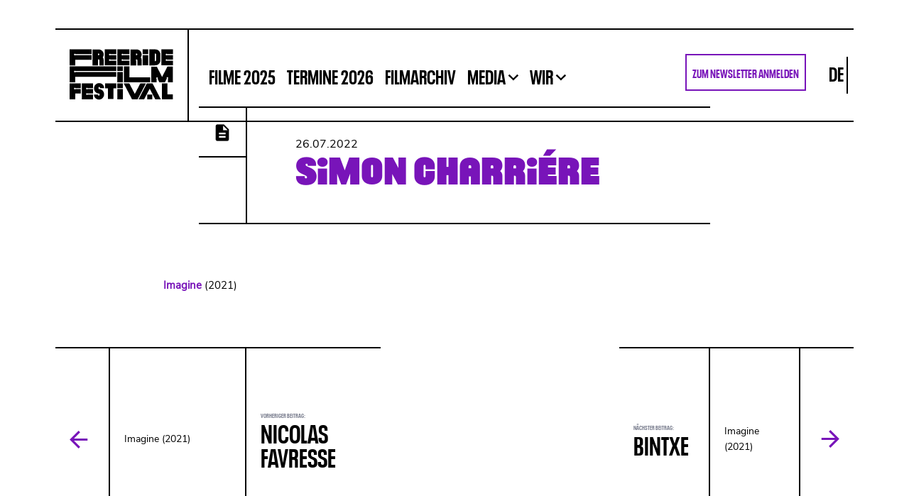

--- FILE ---
content_type: text/html; charset=UTF-8
request_url: https://freeride-filmfestival.com/members/simon-charriere/
body_size: 20876
content:
<!DOCTYPE html>
<html lang="de-DE">
<head>
	<meta charset="UTF-8" />
	<meta name="author" content="Kollektiv17" />
	<meta name="viewport" content="width=device-width, initial-scale=1" />
	<meta name='robots' content='index, follow, max-image-preview:large, max-snippet:-1, max-video-preview:-1' />

	<!-- This site is optimized with the Yoast SEO Premium plugin v26.8 (Yoast SEO v26.8) - https://yoast.com/product/yoast-seo-premium-wordpress/ -->
	<title>Simon Charriére - Freeride Filmfestival</title>
	<link rel="canonical" href="https://freeride-filmfestival.com/members/simon-charriere/" />
	<meta property="og:locale" content="de_DE" />
	<meta property="og:type" content="article" />
	<meta property="og:title" content="Simon Charriére" />
	<meta property="og:description" content="Imagine (2021)" />
	<meta property="og:url" content="https://freeride-filmfestival.com/members/simon-charriere/" />
	<meta property="og:site_name" content="Freeride Filmfestival" />
	<meta property="article:modified_time" content="2022-07-26T07:26:26+00:00" />
	<meta name="twitter:card" content="summary_large_image" />
	<script type="application/ld+json" class="yoast-schema-graph">{"@context":"https://schema.org","@graph":[{"@type":"WebPage","@id":"https://freeride-filmfestival.com/members/simon-charriere/","url":"https://freeride-filmfestival.com/members/simon-charriere/","name":"Simon Charriére - Freeride Filmfestival","isPartOf":{"@id":"https://freeride-filmfestival.com/#website"},"datePublished":"2022-07-26T07:26:24+00:00","dateModified":"2022-07-26T07:26:26+00:00","breadcrumb":{"@id":"https://freeride-filmfestival.com/members/simon-charriere/#breadcrumb"},"inLanguage":"de","potentialAction":[{"@type":"ReadAction","target":["https://freeride-filmfestival.com/members/simon-charriere/"]}]},{"@type":"BreadcrumbList","@id":"https://freeride-filmfestival.com/members/simon-charriere/#breadcrumb","itemListElement":[{"@type":"ListItem","position":1,"name":"Startseite","item":"https://freeride-filmfestival.com/"},{"@type":"ListItem","position":2,"name":"Member","item":"https://freeride-filmfestival.com/members/"},{"@type":"ListItem","position":3,"name":"Simon Charriére"}]},{"@type":"WebSite","@id":"https://freeride-filmfestival.com/#website","url":"https://freeride-filmfestival.com/","name":"Freeride Filmfestival","description":"Die besten Freeride-Filme des Jahres auf großer Tour","publisher":{"@id":"https://freeride-filmfestival.com/#organization"},"potentialAction":[{"@type":"SearchAction","target":{"@type":"EntryPoint","urlTemplate":"https://freeride-filmfestival.com/?s={search_term_string}"},"query-input":{"@type":"PropertyValueSpecification","valueRequired":true,"valueName":"search_term_string"}}],"inLanguage":"de"},{"@type":"Organization","@id":"https://freeride-filmfestival.com/#organization","name":"Freeride Filmfestival","url":"https://freeride-filmfestival.com/","logo":{"@type":"ImageObject","inLanguage":"de","@id":"https://freeride-filmfestival.com/#/schema/logo/image/","url":"https://freeride-filmfestival.com/wp-content/uploads/2022/09/Freeride-Film-Festival-Logo-1.svg","contentUrl":"https://freeride-filmfestival.com/wp-content/uploads/2022/09/Freeride-Film-Festival-Logo-1.svg","width":160,"height":93,"caption":"Freeride Filmfestival"},"image":{"@id":"https://freeride-filmfestival.com/#/schema/logo/image/"}}]}</script>
	<!-- / Yoast SEO Premium plugin. -->


<link rel='dns-prefetch' href='//www.googletagmanager.com' />
<link rel="alternate" title="oEmbed (JSON)" type="application/json+oembed" href="https://freeride-filmfestival.com/wp-json/oembed/1.0/embed?url=https%3A%2F%2Ffreeride-filmfestival.com%2Fmembers%2Fsimon-charriere%2F" />
<link rel="alternate" title="oEmbed (XML)" type="text/xml+oembed" href="https://freeride-filmfestival.com/wp-json/oembed/1.0/embed?url=https%3A%2F%2Ffreeride-filmfestival.com%2Fmembers%2Fsimon-charriere%2F&#038;format=xml" />
<style id='wp-img-auto-sizes-contain-inline-css' type='text/css'>
img:is([sizes=auto i],[sizes^="auto," i]){contain-intrinsic-size:3000px 1500px}
/*# sourceURL=wp-img-auto-sizes-contain-inline-css */
</style>

<link rel='stylesheet' id='tribe-events-pro-mini-calendar-block-styles-css' href='https://freeride-filmfestival.com/wp-content/plugins/events-calendar-pro/build/css/tribe-events-pro-mini-calendar-block.css?ver=7.7.12' type='text/css' media='all' />
<link rel='stylesheet' id='sbi_styles-css' href='https://freeride-filmfestival.com/wp-content/plugins/instagram-feed/css/sbi-styles.min.css?ver=6.10.0' type='text/css' media='all' />
<style id='wp-emoji-styles-inline-css' type='text/css'>

	img.wp-smiley, img.emoji {
		display: inline !important;
		border: none !important;
		box-shadow: none !important;
		height: 1em !important;
		width: 1em !important;
		margin: 0 0.07em !important;
		vertical-align: -0.1em !important;
		background: none !important;
		padding: 0 !important;
	}
/*# sourceURL=wp-emoji-styles-inline-css */
</style>
<link rel='stylesheet' id='wp-block-library-css' href='https://freeride-filmfestival.com/wp-includes/css/dist/block-library/style.min.css?ver=6.9' type='text/css' media='all' />
<style id='wp-block-button-inline-css' type='text/css'>
.wp-block-button__link{align-content:center;box-sizing:border-box;cursor:pointer;display:inline-block;height:100%;text-align:center;word-break:break-word}.wp-block-button__link.aligncenter{text-align:center}.wp-block-button__link.alignright{text-align:right}:where(.wp-block-button__link){border-radius:9999px;box-shadow:none;padding:calc(.667em + 2px) calc(1.333em + 2px);text-decoration:none}.wp-block-button[style*=text-decoration] .wp-block-button__link{text-decoration:inherit}.wp-block-buttons>.wp-block-button.has-custom-width{max-width:none}.wp-block-buttons>.wp-block-button.has-custom-width .wp-block-button__link{width:100%}.wp-block-buttons>.wp-block-button.has-custom-font-size .wp-block-button__link{font-size:inherit}.wp-block-buttons>.wp-block-button.wp-block-button__width-25{width:calc(25% - var(--wp--style--block-gap, .5em)*.75)}.wp-block-buttons>.wp-block-button.wp-block-button__width-50{width:calc(50% - var(--wp--style--block-gap, .5em)*.5)}.wp-block-buttons>.wp-block-button.wp-block-button__width-75{width:calc(75% - var(--wp--style--block-gap, .5em)*.25)}.wp-block-buttons>.wp-block-button.wp-block-button__width-100{flex-basis:100%;width:100%}.wp-block-buttons.is-vertical>.wp-block-button.wp-block-button__width-25{width:25%}.wp-block-buttons.is-vertical>.wp-block-button.wp-block-button__width-50{width:50%}.wp-block-buttons.is-vertical>.wp-block-button.wp-block-button__width-75{width:75%}.wp-block-button.is-style-squared,.wp-block-button__link.wp-block-button.is-style-squared{border-radius:0}.wp-block-button.no-border-radius,.wp-block-button__link.no-border-radius{border-radius:0!important}:root :where(.wp-block-button .wp-block-button__link.is-style-outline),:root :where(.wp-block-button.is-style-outline>.wp-block-button__link){border:2px solid;padding:.667em 1.333em}:root :where(.wp-block-button .wp-block-button__link.is-style-outline:not(.has-text-color)),:root :where(.wp-block-button.is-style-outline>.wp-block-button__link:not(.has-text-color)){color:currentColor}:root :where(.wp-block-button .wp-block-button__link.is-style-outline:not(.has-background)),:root :where(.wp-block-button.is-style-outline>.wp-block-button__link:not(.has-background)){background-color:initial;background-image:none}
/*# sourceURL=https://freeride-filmfestival.com/wp-includes/blocks/button/style.min.css */
</style>
<style id='wp-block-heading-inline-css' type='text/css'>
h1:where(.wp-block-heading).has-background,h2:where(.wp-block-heading).has-background,h3:where(.wp-block-heading).has-background,h4:where(.wp-block-heading).has-background,h5:where(.wp-block-heading).has-background,h6:where(.wp-block-heading).has-background{padding:1.25em 2.375em}h1.has-text-align-left[style*=writing-mode]:where([style*=vertical-lr]),h1.has-text-align-right[style*=writing-mode]:where([style*=vertical-rl]),h2.has-text-align-left[style*=writing-mode]:where([style*=vertical-lr]),h2.has-text-align-right[style*=writing-mode]:where([style*=vertical-rl]),h3.has-text-align-left[style*=writing-mode]:where([style*=vertical-lr]),h3.has-text-align-right[style*=writing-mode]:where([style*=vertical-rl]),h4.has-text-align-left[style*=writing-mode]:where([style*=vertical-lr]),h4.has-text-align-right[style*=writing-mode]:where([style*=vertical-rl]),h5.has-text-align-left[style*=writing-mode]:where([style*=vertical-lr]),h5.has-text-align-right[style*=writing-mode]:where([style*=vertical-rl]),h6.has-text-align-left[style*=writing-mode]:where([style*=vertical-lr]),h6.has-text-align-right[style*=writing-mode]:where([style*=vertical-rl]){rotate:180deg}
/*# sourceURL=https://freeride-filmfestival.com/wp-includes/blocks/heading/style.min.css */
</style>
<style id='wp-block-image-inline-css' type='text/css'>
.wp-block-image>a,.wp-block-image>figure>a{display:inline-block}.wp-block-image img{box-sizing:border-box;height:auto;max-width:100%;vertical-align:bottom}@media not (prefers-reduced-motion){.wp-block-image img.hide{visibility:hidden}.wp-block-image img.show{animation:show-content-image .4s}}.wp-block-image[style*=border-radius] img,.wp-block-image[style*=border-radius]>a{border-radius:inherit}.wp-block-image.has-custom-border img{box-sizing:border-box}.wp-block-image.aligncenter{text-align:center}.wp-block-image.alignfull>a,.wp-block-image.alignwide>a{width:100%}.wp-block-image.alignfull img,.wp-block-image.alignwide img{height:auto;width:100%}.wp-block-image .aligncenter,.wp-block-image .alignleft,.wp-block-image .alignright,.wp-block-image.aligncenter,.wp-block-image.alignleft,.wp-block-image.alignright{display:table}.wp-block-image .aligncenter>figcaption,.wp-block-image .alignleft>figcaption,.wp-block-image .alignright>figcaption,.wp-block-image.aligncenter>figcaption,.wp-block-image.alignleft>figcaption,.wp-block-image.alignright>figcaption{caption-side:bottom;display:table-caption}.wp-block-image .alignleft{float:left;margin:.5em 1em .5em 0}.wp-block-image .alignright{float:right;margin:.5em 0 .5em 1em}.wp-block-image .aligncenter{margin-left:auto;margin-right:auto}.wp-block-image :where(figcaption){margin-bottom:1em;margin-top:.5em}.wp-block-image.is-style-circle-mask img{border-radius:9999px}@supports ((-webkit-mask-image:none) or (mask-image:none)) or (-webkit-mask-image:none){.wp-block-image.is-style-circle-mask img{border-radius:0;-webkit-mask-image:url('data:image/svg+xml;utf8,<svg viewBox="0 0 100 100" xmlns="http://www.w3.org/2000/svg"><circle cx="50" cy="50" r="50"/></svg>');mask-image:url('data:image/svg+xml;utf8,<svg viewBox="0 0 100 100" xmlns="http://www.w3.org/2000/svg"><circle cx="50" cy="50" r="50"/></svg>');mask-mode:alpha;-webkit-mask-position:center;mask-position:center;-webkit-mask-repeat:no-repeat;mask-repeat:no-repeat;-webkit-mask-size:contain;mask-size:contain}}:root :where(.wp-block-image.is-style-rounded img,.wp-block-image .is-style-rounded img){border-radius:9999px}.wp-block-image figure{margin:0}.wp-lightbox-container{display:flex;flex-direction:column;position:relative}.wp-lightbox-container img{cursor:zoom-in}.wp-lightbox-container img:hover+button{opacity:1}.wp-lightbox-container button{align-items:center;backdrop-filter:blur(16px) saturate(180%);background-color:#5a5a5a40;border:none;border-radius:4px;cursor:zoom-in;display:flex;height:20px;justify-content:center;opacity:0;padding:0;position:absolute;right:16px;text-align:center;top:16px;width:20px;z-index:100}@media not (prefers-reduced-motion){.wp-lightbox-container button{transition:opacity .2s ease}}.wp-lightbox-container button:focus-visible{outline:3px auto #5a5a5a40;outline:3px auto -webkit-focus-ring-color;outline-offset:3px}.wp-lightbox-container button:hover{cursor:pointer;opacity:1}.wp-lightbox-container button:focus{opacity:1}.wp-lightbox-container button:focus,.wp-lightbox-container button:hover,.wp-lightbox-container button:not(:hover):not(:active):not(.has-background){background-color:#5a5a5a40;border:none}.wp-lightbox-overlay{box-sizing:border-box;cursor:zoom-out;height:100vh;left:0;overflow:hidden;position:fixed;top:0;visibility:hidden;width:100%;z-index:100000}.wp-lightbox-overlay .close-button{align-items:center;cursor:pointer;display:flex;justify-content:center;min-height:40px;min-width:40px;padding:0;position:absolute;right:calc(env(safe-area-inset-right) + 16px);top:calc(env(safe-area-inset-top) + 16px);z-index:5000000}.wp-lightbox-overlay .close-button:focus,.wp-lightbox-overlay .close-button:hover,.wp-lightbox-overlay .close-button:not(:hover):not(:active):not(.has-background){background:none;border:none}.wp-lightbox-overlay .lightbox-image-container{height:var(--wp--lightbox-container-height);left:50%;overflow:hidden;position:absolute;top:50%;transform:translate(-50%,-50%);transform-origin:top left;width:var(--wp--lightbox-container-width);z-index:9999999999}.wp-lightbox-overlay .wp-block-image{align-items:center;box-sizing:border-box;display:flex;height:100%;justify-content:center;margin:0;position:relative;transform-origin:0 0;width:100%;z-index:3000000}.wp-lightbox-overlay .wp-block-image img{height:var(--wp--lightbox-image-height);min-height:var(--wp--lightbox-image-height);min-width:var(--wp--lightbox-image-width);width:var(--wp--lightbox-image-width)}.wp-lightbox-overlay .wp-block-image figcaption{display:none}.wp-lightbox-overlay button{background:none;border:none}.wp-lightbox-overlay .scrim{background-color:#fff;height:100%;opacity:.9;position:absolute;width:100%;z-index:2000000}.wp-lightbox-overlay.active{visibility:visible}@media not (prefers-reduced-motion){.wp-lightbox-overlay.active{animation:turn-on-visibility .25s both}.wp-lightbox-overlay.active img{animation:turn-on-visibility .35s both}.wp-lightbox-overlay.show-closing-animation:not(.active){animation:turn-off-visibility .35s both}.wp-lightbox-overlay.show-closing-animation:not(.active) img{animation:turn-off-visibility .25s both}.wp-lightbox-overlay.zoom.active{animation:none;opacity:1;visibility:visible}.wp-lightbox-overlay.zoom.active .lightbox-image-container{animation:lightbox-zoom-in .4s}.wp-lightbox-overlay.zoom.active .lightbox-image-container img{animation:none}.wp-lightbox-overlay.zoom.active .scrim{animation:turn-on-visibility .4s forwards}.wp-lightbox-overlay.zoom.show-closing-animation:not(.active){animation:none}.wp-lightbox-overlay.zoom.show-closing-animation:not(.active) .lightbox-image-container{animation:lightbox-zoom-out .4s}.wp-lightbox-overlay.zoom.show-closing-animation:not(.active) .lightbox-image-container img{animation:none}.wp-lightbox-overlay.zoom.show-closing-animation:not(.active) .scrim{animation:turn-off-visibility .4s forwards}}@keyframes show-content-image{0%{visibility:hidden}99%{visibility:hidden}to{visibility:visible}}@keyframes turn-on-visibility{0%{opacity:0}to{opacity:1}}@keyframes turn-off-visibility{0%{opacity:1;visibility:visible}99%{opacity:0;visibility:visible}to{opacity:0;visibility:hidden}}@keyframes lightbox-zoom-in{0%{transform:translate(calc((-100vw + var(--wp--lightbox-scrollbar-width))/2 + var(--wp--lightbox-initial-left-position)),calc(-50vh + var(--wp--lightbox-initial-top-position))) scale(var(--wp--lightbox-scale))}to{transform:translate(-50%,-50%) scale(1)}}@keyframes lightbox-zoom-out{0%{transform:translate(-50%,-50%) scale(1);visibility:visible}99%{visibility:visible}to{transform:translate(calc((-100vw + var(--wp--lightbox-scrollbar-width))/2 + var(--wp--lightbox-initial-left-position)),calc(-50vh + var(--wp--lightbox-initial-top-position))) scale(var(--wp--lightbox-scale));visibility:hidden}}
/*# sourceURL=https://freeride-filmfestival.com/wp-includes/blocks/image/style.min.css */
</style>
<style id='wp-block-buttons-inline-css' type='text/css'>
.wp-block-buttons{box-sizing:border-box}.wp-block-buttons.is-vertical{flex-direction:column}.wp-block-buttons.is-vertical>.wp-block-button:last-child{margin-bottom:0}.wp-block-buttons>.wp-block-button{display:inline-block;margin:0}.wp-block-buttons.is-content-justification-left{justify-content:flex-start}.wp-block-buttons.is-content-justification-left.is-vertical{align-items:flex-start}.wp-block-buttons.is-content-justification-center{justify-content:center}.wp-block-buttons.is-content-justification-center.is-vertical{align-items:center}.wp-block-buttons.is-content-justification-right{justify-content:flex-end}.wp-block-buttons.is-content-justification-right.is-vertical{align-items:flex-end}.wp-block-buttons.is-content-justification-space-between{justify-content:space-between}.wp-block-buttons.aligncenter{text-align:center}.wp-block-buttons:not(.is-content-justification-space-between,.is-content-justification-right,.is-content-justification-left,.is-content-justification-center) .wp-block-button.aligncenter{margin-left:auto;margin-right:auto;width:100%}.wp-block-buttons[style*=text-decoration] .wp-block-button,.wp-block-buttons[style*=text-decoration] .wp-block-button__link{text-decoration:inherit}.wp-block-buttons.has-custom-font-size .wp-block-button__link{font-size:inherit}.wp-block-buttons .wp-block-button__link{width:100%}.wp-block-button.aligncenter{text-align:center}
/*# sourceURL=https://freeride-filmfestival.com/wp-includes/blocks/buttons/style.min.css */
</style>
<style id='wp-block-columns-inline-css' type='text/css'>
.wp-block-columns{box-sizing:border-box;display:flex;flex-wrap:wrap!important}@media (min-width:782px){.wp-block-columns{flex-wrap:nowrap!important}}.wp-block-columns{align-items:normal!important}.wp-block-columns.are-vertically-aligned-top{align-items:flex-start}.wp-block-columns.are-vertically-aligned-center{align-items:center}.wp-block-columns.are-vertically-aligned-bottom{align-items:flex-end}@media (max-width:781px){.wp-block-columns:not(.is-not-stacked-on-mobile)>.wp-block-column{flex-basis:100%!important}}@media (min-width:782px){.wp-block-columns:not(.is-not-stacked-on-mobile)>.wp-block-column{flex-basis:0;flex-grow:1}.wp-block-columns:not(.is-not-stacked-on-mobile)>.wp-block-column[style*=flex-basis]{flex-grow:0}}.wp-block-columns.is-not-stacked-on-mobile{flex-wrap:nowrap!important}.wp-block-columns.is-not-stacked-on-mobile>.wp-block-column{flex-basis:0;flex-grow:1}.wp-block-columns.is-not-stacked-on-mobile>.wp-block-column[style*=flex-basis]{flex-grow:0}:where(.wp-block-columns){margin-bottom:1.75em}:where(.wp-block-columns.has-background){padding:1.25em 2.375em}.wp-block-column{flex-grow:1;min-width:0;overflow-wrap:break-word;word-break:break-word}.wp-block-column.is-vertically-aligned-top{align-self:flex-start}.wp-block-column.is-vertically-aligned-center{align-self:center}.wp-block-column.is-vertically-aligned-bottom{align-self:flex-end}.wp-block-column.is-vertically-aligned-stretch{align-self:stretch}.wp-block-column.is-vertically-aligned-bottom,.wp-block-column.is-vertically-aligned-center,.wp-block-column.is-vertically-aligned-top{width:100%}
/*# sourceURL=https://freeride-filmfestival.com/wp-includes/blocks/columns/style.min.css */
</style>
<style id='wp-block-spacer-inline-css' type='text/css'>
.wp-block-spacer{clear:both}
/*# sourceURL=https://freeride-filmfestival.com/wp-includes/blocks/spacer/style.min.css */
</style>
<style id='global-styles-inline-css' type='text/css'>
:root{--wp--preset--aspect-ratio--square: 1;--wp--preset--aspect-ratio--4-3: 4/3;--wp--preset--aspect-ratio--3-4: 3/4;--wp--preset--aspect-ratio--3-2: 3/2;--wp--preset--aspect-ratio--2-3: 2/3;--wp--preset--aspect-ratio--16-9: 16/9;--wp--preset--aspect-ratio--9-16: 9/16;--wp--preset--color--black: #333338;--wp--preset--color--cyan-bluish-gray: #abb8c3;--wp--preset--color--white: #f5f5f5;--wp--preset--color--pale-pink: #f78da7;--wp--preset--color--vivid-red: #cf2e2e;--wp--preset--color--luminous-vivid-orange: #ff6900;--wp--preset--color--luminous-vivid-amber: #fcb900;--wp--preset--color--light-green-cyan: #7bdcb5;--wp--preset--color--vivid-green-cyan: #00d084;--wp--preset--color--pale-cyan-blue: #8ed1fc;--wp--preset--color--vivid-cyan-blue: #0693e3;--wp--preset--color--vivid-purple: #9b51e0;--wp--preset--color--primary: #7814b9;--wp--preset--color--dark-gray: #787882;--wp--preset--color--light-gray: #ABADB";--wp--preset--gradient--vivid-cyan-blue-to-vivid-purple: linear-gradient(135deg,rgb(6,147,227) 0%,rgb(155,81,224) 100%);--wp--preset--gradient--light-green-cyan-to-vivid-green-cyan: linear-gradient(135deg,rgb(122,220,180) 0%,rgb(0,208,130) 100%);--wp--preset--gradient--luminous-vivid-amber-to-luminous-vivid-orange: linear-gradient(135deg,rgb(252,185,0) 0%,rgb(255,105,0) 100%);--wp--preset--gradient--luminous-vivid-orange-to-vivid-red: linear-gradient(135deg,rgb(255,105,0) 0%,rgb(207,46,46) 100%);--wp--preset--gradient--very-light-gray-to-cyan-bluish-gray: linear-gradient(135deg,rgb(238,238,238) 0%,rgb(169,184,195) 100%);--wp--preset--gradient--cool-to-warm-spectrum: linear-gradient(135deg,rgb(74,234,220) 0%,rgb(151,120,209) 20%,rgb(207,42,186) 40%,rgb(238,44,130) 60%,rgb(251,105,98) 80%,rgb(254,248,76) 100%);--wp--preset--gradient--blush-light-purple: linear-gradient(135deg,rgb(255,206,236) 0%,rgb(152,150,240) 100%);--wp--preset--gradient--blush-bordeaux: linear-gradient(135deg,rgb(254,205,165) 0%,rgb(254,45,45) 50%,rgb(107,0,62) 100%);--wp--preset--gradient--luminous-dusk: linear-gradient(135deg,rgb(255,203,112) 0%,rgb(199,81,192) 50%,rgb(65,88,208) 100%);--wp--preset--gradient--pale-ocean: linear-gradient(135deg,rgb(255,245,203) 0%,rgb(182,227,212) 50%,rgb(51,167,181) 100%);--wp--preset--gradient--electric-grass: linear-gradient(135deg,rgb(202,248,128) 0%,rgb(113,206,126) 100%);--wp--preset--gradient--midnight: linear-gradient(135deg,rgb(2,3,129) 0%,rgb(40,116,252) 100%);--wp--preset--font-size--small: 13px;--wp--preset--font-size--medium: 20px;--wp--preset--font-size--large: 36px;--wp--preset--font-size--x-large: 42px;--wp--preset--spacing--20: 0.44rem;--wp--preset--spacing--30: 0.67rem;--wp--preset--spacing--40: 1rem;--wp--preset--spacing--50: 1.5rem;--wp--preset--spacing--60: 2.25rem;--wp--preset--spacing--70: 3.38rem;--wp--preset--spacing--80: 5.06rem;--wp--preset--shadow--natural: 6px 6px 9px rgba(0, 0, 0, 0.2);--wp--preset--shadow--deep: 12px 12px 50px rgba(0, 0, 0, 0.4);--wp--preset--shadow--sharp: 6px 6px 0px rgba(0, 0, 0, 0.2);--wp--preset--shadow--outlined: 6px 6px 0px -3px rgb(255, 255, 255), 6px 6px rgb(0, 0, 0);--wp--preset--shadow--crisp: 6px 6px 0px rgb(0, 0, 0);}:where(.is-layout-flex){gap: 0.5em;}:where(.is-layout-grid){gap: 0.5em;}body .is-layout-flex{display: flex;}.is-layout-flex{flex-wrap: wrap;align-items: center;}.is-layout-flex > :is(*, div){margin: 0;}body .is-layout-grid{display: grid;}.is-layout-grid > :is(*, div){margin: 0;}:where(.wp-block-columns.is-layout-flex){gap: 2em;}:where(.wp-block-columns.is-layout-grid){gap: 2em;}:where(.wp-block-post-template.is-layout-flex){gap: 1.25em;}:where(.wp-block-post-template.is-layout-grid){gap: 1.25em;}.has-black-color{color: var(--wp--preset--color--black) !important;}.has-cyan-bluish-gray-color{color: var(--wp--preset--color--cyan-bluish-gray) !important;}.has-white-color{color: var(--wp--preset--color--white) !important;}.has-pale-pink-color{color: var(--wp--preset--color--pale-pink) !important;}.has-vivid-red-color{color: var(--wp--preset--color--vivid-red) !important;}.has-luminous-vivid-orange-color{color: var(--wp--preset--color--luminous-vivid-orange) !important;}.has-luminous-vivid-amber-color{color: var(--wp--preset--color--luminous-vivid-amber) !important;}.has-light-green-cyan-color{color: var(--wp--preset--color--light-green-cyan) !important;}.has-vivid-green-cyan-color{color: var(--wp--preset--color--vivid-green-cyan) !important;}.has-pale-cyan-blue-color{color: var(--wp--preset--color--pale-cyan-blue) !important;}.has-vivid-cyan-blue-color{color: var(--wp--preset--color--vivid-cyan-blue) !important;}.has-vivid-purple-color{color: var(--wp--preset--color--vivid-purple) !important;}.has-black-background-color{background-color: var(--wp--preset--color--black) !important;}.has-cyan-bluish-gray-background-color{background-color: var(--wp--preset--color--cyan-bluish-gray) !important;}.has-white-background-color{background-color: var(--wp--preset--color--white) !important;}.has-pale-pink-background-color{background-color: var(--wp--preset--color--pale-pink) !important;}.has-vivid-red-background-color{background-color: var(--wp--preset--color--vivid-red) !important;}.has-luminous-vivid-orange-background-color{background-color: var(--wp--preset--color--luminous-vivid-orange) !important;}.has-luminous-vivid-amber-background-color{background-color: var(--wp--preset--color--luminous-vivid-amber) !important;}.has-light-green-cyan-background-color{background-color: var(--wp--preset--color--light-green-cyan) !important;}.has-vivid-green-cyan-background-color{background-color: var(--wp--preset--color--vivid-green-cyan) !important;}.has-pale-cyan-blue-background-color{background-color: var(--wp--preset--color--pale-cyan-blue) !important;}.has-vivid-cyan-blue-background-color{background-color: var(--wp--preset--color--vivid-cyan-blue) !important;}.has-vivid-purple-background-color{background-color: var(--wp--preset--color--vivid-purple) !important;}.has-black-border-color{border-color: var(--wp--preset--color--black) !important;}.has-cyan-bluish-gray-border-color{border-color: var(--wp--preset--color--cyan-bluish-gray) !important;}.has-white-border-color{border-color: var(--wp--preset--color--white) !important;}.has-pale-pink-border-color{border-color: var(--wp--preset--color--pale-pink) !important;}.has-vivid-red-border-color{border-color: var(--wp--preset--color--vivid-red) !important;}.has-luminous-vivid-orange-border-color{border-color: var(--wp--preset--color--luminous-vivid-orange) !important;}.has-luminous-vivid-amber-border-color{border-color: var(--wp--preset--color--luminous-vivid-amber) !important;}.has-light-green-cyan-border-color{border-color: var(--wp--preset--color--light-green-cyan) !important;}.has-vivid-green-cyan-border-color{border-color: var(--wp--preset--color--vivid-green-cyan) !important;}.has-pale-cyan-blue-border-color{border-color: var(--wp--preset--color--pale-cyan-blue) !important;}.has-vivid-cyan-blue-border-color{border-color: var(--wp--preset--color--vivid-cyan-blue) !important;}.has-vivid-purple-border-color{border-color: var(--wp--preset--color--vivid-purple) !important;}.has-vivid-cyan-blue-to-vivid-purple-gradient-background{background: var(--wp--preset--gradient--vivid-cyan-blue-to-vivid-purple) !important;}.has-light-green-cyan-to-vivid-green-cyan-gradient-background{background: var(--wp--preset--gradient--light-green-cyan-to-vivid-green-cyan) !important;}.has-luminous-vivid-amber-to-luminous-vivid-orange-gradient-background{background: var(--wp--preset--gradient--luminous-vivid-amber-to-luminous-vivid-orange) !important;}.has-luminous-vivid-orange-to-vivid-red-gradient-background{background: var(--wp--preset--gradient--luminous-vivid-orange-to-vivid-red) !important;}.has-very-light-gray-to-cyan-bluish-gray-gradient-background{background: var(--wp--preset--gradient--very-light-gray-to-cyan-bluish-gray) !important;}.has-cool-to-warm-spectrum-gradient-background{background: var(--wp--preset--gradient--cool-to-warm-spectrum) !important;}.has-blush-light-purple-gradient-background{background: var(--wp--preset--gradient--blush-light-purple) !important;}.has-blush-bordeaux-gradient-background{background: var(--wp--preset--gradient--blush-bordeaux) !important;}.has-luminous-dusk-gradient-background{background: var(--wp--preset--gradient--luminous-dusk) !important;}.has-pale-ocean-gradient-background{background: var(--wp--preset--gradient--pale-ocean) !important;}.has-electric-grass-gradient-background{background: var(--wp--preset--gradient--electric-grass) !important;}.has-midnight-gradient-background{background: var(--wp--preset--gradient--midnight) !important;}.has-small-font-size{font-size: var(--wp--preset--font-size--small) !important;}.has-medium-font-size{font-size: var(--wp--preset--font-size--medium) !important;}.has-large-font-size{font-size: var(--wp--preset--font-size--large) !important;}.has-x-large-font-size{font-size: var(--wp--preset--font-size--x-large) !important;}
:where(.wp-block-columns.is-layout-flex){gap: 2em;}:where(.wp-block-columns.is-layout-grid){gap: 2em;}
/*# sourceURL=global-styles-inline-css */
</style>
<style id='core-block-supports-inline-css' type='text/css'>
.wp-container-core-columns-is-layout-9d6595d7{flex-wrap:nowrap;}
/*# sourceURL=core-block-supports-inline-css */
</style>

<style id='classic-theme-styles-inline-css' type='text/css'>
/*! This file is auto-generated */
.wp-block-button__link{color:#fff;background-color:#32373c;border-radius:9999px;box-shadow:none;text-decoration:none;padding:calc(.667em + 2px) calc(1.333em + 2px);font-size:1.125em}.wp-block-file__button{background:#32373c;color:#fff;text-decoration:none}
/*# sourceURL=/wp-includes/css/classic-themes.min.css */
</style>
<link rel='stylesheet' id='contact-form-7-css' href='https://freeride-filmfestival.com/wp-content/plugins/contact-form-7/includes/css/styles.css?ver=6.1.4' type='text/css' media='all' />
<link rel='stylesheet' id='wpml-legacy-horizontal-list-0-css' href='https://freeride-filmfestival.com/wp-content/plugins/sitepress-multilingual-cms/templates/language-switchers/legacy-list-horizontal/style.min.css?ver=1' type='text/css' media='all' />
<link rel='stylesheet' id='style-css' href='https://freeride-filmfestival.com/wp-content/themes/freeride/style.css?ver=6.9' type='text/css' media='all' />
<link rel='stylesheet' id='borlabs-cookie-custom-css' href='https://freeride-filmfestival.com/wp-content/cache/borlabs-cookie/1/borlabs-cookie-1-de.css?ver=3.3.23-36' type='text/css' media='all' />
<link rel='stylesheet' id='wp-block-paragraph-css' href='https://freeride-filmfestival.com/wp-includes/blocks/paragraph/style.min.css?ver=6.9' type='text/css' media='all' />
<script type="text/javascript" src="https://freeride-filmfestival.com/wp-content/themes/freeride/js/header-bundle.js?ver=1" id="header_js-js"></script>
<script data-no-optimize="1" data-no-minify="1" data-cfasync="false" type="text/javascript" src="https://freeride-filmfestival.com/wp-content/cache/borlabs-cookie/1/borlabs-cookie-config-de.json.js?ver=3.3.23-37" id="borlabs-cookie-config-js"></script>
<script data-no-optimize="1" data-no-minify="1" data-cfasync="false" type="text/javascript" src="https://freeride-filmfestival.com/wp-content/plugins/borlabs-cookie/assets/javascript/borlabs-cookie-prioritize.min.js?ver=3.3.23" id="borlabs-cookie-prioritize-js"></script>
<link rel="https://api.w.org/" href="https://freeride-filmfestival.com/wp-json/" /><link rel="alternate" title="JSON" type="application/json" href="https://freeride-filmfestival.com/wp-json/wp/v2/members/7449" /><link rel="EditURI" type="application/rsd+xml" title="RSD" href="https://freeride-filmfestival.com/xmlrpc.php?rsd" />
<meta name="generator" content="WordPress 6.9" />
<link rel='shortlink' href='https://freeride-filmfestival.com/?p=7449' />
<meta name="generator" content="Site Kit by Google 1.171.0" /><meta name="generator" content="WPML ver:4.8.6 stt:1,3;" />
<meta name="tec-api-version" content="v1"><meta name="tec-api-origin" content="https://freeride-filmfestival.com"><link rel="alternate" href="https://freeride-filmfestival.com/wp-json/tribe/events/v1/" /><script data-no-optimize="1" data-no-minify="1" data-cfasync="false" data-borlabs-cookie-script-blocker-ignore>
if ('{{ iab-tcf-enabled }}' === '1' && ('0' === '1' || '1' === '1')) {
    window['gtag_enable_tcf_support'] = true;
}
window.dataLayer = window.dataLayer || [];
if (typeof gtag !== 'function') {
    function gtag() {
        dataLayer.push(arguments);
    }
}
gtag('set', 'developer_id.dYjRjMm', true);
if ('0' === '1' || '1' === '1') {
    if (window.BorlabsCookieGoogleConsentModeDefaultSet !== true) {
        let getCookieValue = function (name) {
            return document.cookie.match('(^|;)\\s*' + name + '\\s*=\\s*([^;]+)')?.pop() || '';
        };
        let cookieValue = getCookieValue('borlabs-cookie-gcs');
        let consentsFromCookie = {};
        if (cookieValue !== '') {
            consentsFromCookie = JSON.parse(decodeURIComponent(cookieValue));
        }
        let defaultValues = {
            'ad_storage': 'denied',
            'ad_user_data': 'denied',
            'ad_personalization': 'denied',
            'analytics_storage': 'denied',
            'functionality_storage': 'denied',
            'personalization_storage': 'denied',
            'security_storage': 'denied',
            'wait_for_update': 500,
        };
        gtag('consent', 'default', { ...defaultValues, ...consentsFromCookie });
    }
    window.BorlabsCookieGoogleConsentModeDefaultSet = true;
    let borlabsCookieConsentChangeHandler = function () {
        window.dataLayer = window.dataLayer || [];
        if (typeof gtag !== 'function') { function gtag(){dataLayer.push(arguments);} }

        let getCookieValue = function (name) {
            return document.cookie.match('(^|;)\\s*' + name + '\\s*=\\s*([^;]+)')?.pop() || '';
        };
        let cookieValue = getCookieValue('borlabs-cookie-gcs');
        let consentsFromCookie = {};
        if (cookieValue !== '') {
            consentsFromCookie = JSON.parse(decodeURIComponent(cookieValue));
        }

        consentsFromCookie.analytics_storage = BorlabsCookie.Consents.hasConsent('google-analytics-site-kit') ? 'granted' : 'denied';

        BorlabsCookie.CookieLibrary.setCookie(
            'borlabs-cookie-gcs',
            JSON.stringify(consentsFromCookie),
            BorlabsCookie.Settings.automaticCookieDomainAndPath.value ? '' : BorlabsCookie.Settings.cookieDomain.value,
            BorlabsCookie.Settings.cookiePath.value,
            BorlabsCookie.Cookie.getPluginCookie().expires,
            BorlabsCookie.Settings.cookieSecure.value,
            BorlabsCookie.Settings.cookieSameSite.value
        );
    }
    document.addEventListener('borlabs-cookie-consent-saved', borlabsCookieConsentChangeHandler);
    document.addEventListener('borlabs-cookie-handle-unblock', borlabsCookieConsentChangeHandler);
}
if ('0' === '1') {
    document.addEventListener('borlabs-cookie-after-init', function () {
		window.BorlabsCookie.Unblock.unblockScriptBlockerId('site-kit-analytics');
	});
}
</script><script data-no-optimize="1" data-no-minify="1" data-cfasync="false" data-borlabs-cookie-script-blocker-ignore>
    (function () {
        if ('0' === '1' && '1' === '1') {
            window['gtag_enable_tcf_support'] = true;
        }
        window.dataLayer = window.dataLayer || [];
        if (typeof window.gtag !== 'function') {
            window.gtag = function () {
                window.dataLayer.push(arguments);
            };
        }
        gtag('set', 'developer_id.dYjRjMm', true);
        if ('1' === '1') {
            let getCookieValue = function (name) {
                return document.cookie.match('(^|;)\\s*' + name + '\\s*=\\s*([^;]+)')?.pop() || '';
            };
            const gtmRegionsData = '[{"google-tag-manager-cm-region":"","google-tag-manager-cm-default-ad-storage":"denied","google-tag-manager-cm-default-ad-personalization":"denied","google-tag-manager-cm-default-ad-user-data":"denied","google-tag-manager-cm-default-analytics-storage":"denied","google-tag-manager-cm-default-functionality-storage":"denied","google-tag-manager-cm-default-personalization-storage":"denied","google-tag-manager-cm-default-security-storage":"denied"}]';
            let gtmRegions = [];
            if (gtmRegionsData !== '\{\{ google-tag-manager-cm-regional-defaults \}\}') {
                gtmRegions = JSON.parse(gtmRegionsData);
            }
            let defaultRegion = null;
            for (let gtmRegionIndex in gtmRegions) {
                let gtmRegion = gtmRegions[gtmRegionIndex];
                if (gtmRegion['google-tag-manager-cm-region'] === '') {
                    defaultRegion = gtmRegion;
                } else {
                    gtag('consent', 'default', {
                        'ad_storage': gtmRegion['google-tag-manager-cm-default-ad-storage'],
                        'ad_user_data': gtmRegion['google-tag-manager-cm-default-ad-user-data'],
                        'ad_personalization': gtmRegion['google-tag-manager-cm-default-ad-personalization'],
                        'analytics_storage': gtmRegion['google-tag-manager-cm-default-analytics-storage'],
                        'functionality_storage': gtmRegion['google-tag-manager-cm-default-functionality-storage'],
                        'personalization_storage': gtmRegion['google-tag-manager-cm-default-personalization-storage'],
                        'security_storage': gtmRegion['google-tag-manager-cm-default-security-storage'],
                        'region': gtmRegion['google-tag-manager-cm-region'].toUpperCase().split(','),
						'wait_for_update': 500,
                    });
                }
            }
            let cookieValue = getCookieValue('borlabs-cookie-gcs');
            let consentsFromCookie = {};
            if (cookieValue !== '') {
                consentsFromCookie = JSON.parse(decodeURIComponent(cookieValue));
            }
            let defaultValues = {
                'ad_storage': defaultRegion === null ? 'denied' : defaultRegion['google-tag-manager-cm-default-ad-storage'],
                'ad_user_data': defaultRegion === null ? 'denied' : defaultRegion['google-tag-manager-cm-default-ad-user-data'],
                'ad_personalization': defaultRegion === null ? 'denied' : defaultRegion['google-tag-manager-cm-default-ad-personalization'],
                'analytics_storage': defaultRegion === null ? 'denied' : defaultRegion['google-tag-manager-cm-default-analytics-storage'],
                'functionality_storage': defaultRegion === null ? 'denied' : defaultRegion['google-tag-manager-cm-default-functionality-storage'],
                'personalization_storage': defaultRegion === null ? 'denied' : defaultRegion['google-tag-manager-cm-default-personalization-storage'],
                'security_storage': defaultRegion === null ? 'denied' : defaultRegion['google-tag-manager-cm-default-security-storage'],
                'wait_for_update': 500,
            };
            gtag('consent', 'default', {...defaultValues, ...consentsFromCookie});
            gtag('set', 'ads_data_redaction', true);
        }

        if ('0' === '1') {
            let url = new URL(window.location.href);

            if ((url.searchParams.has('gtm_debug') && url.searchParams.get('gtm_debug') !== '') || document.cookie.indexOf('__TAG_ASSISTANT=') !== -1 || document.documentElement.hasAttribute('data-tag-assistant-present')) {
                /* GTM block start */
                (function(w,d,s,l,i){w[l]=w[l]||[];w[l].push({'gtm.start':
                        new Date().getTime(),event:'gtm.js'});var f=d.getElementsByTagName(s)[0],
                    j=d.createElement(s),dl=l!='dataLayer'?'&l='+l:'';j.async=true;j.src=
                    'https://www.googletagmanager.com/gtm.js?id='+i+dl;f.parentNode.insertBefore(j,f);
                })(window,document,'script','dataLayer','G-099Y21XR79');
                /* GTM block end */
            } else {
                /* GTM block start */
                (function(w,d,s,l,i){w[l]=w[l]||[];w[l].push({'gtm.start':
                        new Date().getTime(),event:'gtm.js'});var f=d.getElementsByTagName(s)[0],
                    j=d.createElement(s),dl=l!='dataLayer'?'&l='+l:'';j.async=true;j.src=
                    'https://freeride-filmfestival.com/wp-content/uploads/borlabs-cookie/' + i + '.js?ver=not-set-yet';f.parentNode.insertBefore(j,f);
                })(window,document,'script','dataLayer','G-099Y21XR79');
                /* GTM block end */
            }
        }


        let borlabsCookieConsentChangeHandler = function () {
            window.dataLayer = window.dataLayer || [];
            if (typeof window.gtag !== 'function') {
                window.gtag = function() {
                    window.dataLayer.push(arguments);
                };
            }

            let consents = BorlabsCookie.Cookie.getPluginCookie().consents;

            if ('1' === '1') {
                let gtmConsents = {};
                let customConsents = {};

				let services = BorlabsCookie.Services._services;

				for (let service in services) {
					if (service !== 'borlabs-cookie') {
						customConsents['borlabs_cookie_' + service.replaceAll('-', '_')] = BorlabsCookie.Consents.hasConsent(service) ? 'granted' : 'denied';
					}
				}

                if ('0' === '1') {
                    gtmConsents = {
                        'analytics_storage': BorlabsCookie.Consents.hasConsentForServiceGroup('statistics') === true ? 'granted' : 'denied',
                        'functionality_storage': BorlabsCookie.Consents.hasConsentForServiceGroup('statistics') === true ? 'granted' : 'denied',
                        'personalization_storage': BorlabsCookie.Consents.hasConsentForServiceGroup('statistics') === true ? 'granted' : 'denied',
                        'security_storage': BorlabsCookie.Consents.hasConsentForServiceGroup('statistics') === true ? 'granted' : 'denied',
                    };
                } else {
                    gtmConsents = {
                        'ad_storage': BorlabsCookie.Consents.hasConsentForServiceGroup('statistics') === true ? 'granted' : 'denied',
                        'ad_user_data': BorlabsCookie.Consents.hasConsentForServiceGroup('statistics') === true ? 'granted' : 'denied',
                        'ad_personalization': BorlabsCookie.Consents.hasConsentForServiceGroup('statistics') === true ? 'granted' : 'denied',
                        'analytics_storage': BorlabsCookie.Consents.hasConsentForServiceGroup('statistics') === true ? 'granted' : 'denied',
                        'functionality_storage': BorlabsCookie.Consents.hasConsentForServiceGroup('statistics') === true ? 'granted' : 'denied',
                        'personalization_storage': BorlabsCookie.Consents.hasConsentForServiceGroup('statistics') === true ? 'granted' : 'denied',
                        'security_storage': BorlabsCookie.Consents.hasConsentForServiceGroup('statistics') === true ? 'granted' : 'denied',
                    };
                }
                BorlabsCookie.CookieLibrary.setCookie(
                    'borlabs-cookie-gcs',
                    JSON.stringify(gtmConsents),
                    BorlabsCookie.Settings.automaticCookieDomainAndPath.value ? '' : BorlabsCookie.Settings.cookieDomain.value,
                    BorlabsCookie.Settings.cookiePath.value,
                    BorlabsCookie.Cookie.getPluginCookie().expires,
                    BorlabsCookie.Settings.cookieSecure.value,
                    BorlabsCookie.Settings.cookieSameSite.value
                );
                gtag('consent', 'update', {...gtmConsents, ...customConsents});
            }


            for (let serviceGroup in consents) {
                for (let service of consents[serviceGroup]) {
                    if (!window.BorlabsCookieGtmPackageSentEvents.includes(service) && service !== 'borlabs-cookie') {
                        window.dataLayer.push({
                            event: 'borlabs-cookie-opt-in-' + service,
                        });
                        window.BorlabsCookieGtmPackageSentEvents.push(service);
                    }
                }
            }
            let afterConsentsEvent = document.createEvent('Event');
            afterConsentsEvent.initEvent('borlabs-cookie-google-tag-manager-after-consents', true, true);
            document.dispatchEvent(afterConsentsEvent);
        };
        window.BorlabsCookieGtmPackageSentEvents = [];
        document.addEventListener('borlabs-cookie-consent-saved', borlabsCookieConsentChangeHandler);
        document.addEventListener('borlabs-cookie-handle-unblock', borlabsCookieConsentChangeHandler);
    })();
</script><link rel="icon" href="https://freeride-filmfestival.com/wp-content/uploads/2025/07/cropped-FFF-square512x512-32x32.png" sizes="32x32" />
<link rel="icon" href="https://freeride-filmfestival.com/wp-content/uploads/2025/07/cropped-FFF-square512x512-192x192.png" sizes="192x192" />
<link rel="apple-touch-icon" href="https://freeride-filmfestival.com/wp-content/uploads/2025/07/cropped-FFF-square512x512-180x180.png" />
<meta name="msapplication-TileImage" content="https://freeride-filmfestival.com/wp-content/uploads/2025/07/cropped-FFF-square512x512-270x270.png" />
		<style type="text/css" id="wp-custom-css">
			h1 {
	font-family: "FFF-Regular";
}
.footer .partnerContainer {
	background-image: none;
}

.partnerMain img {
	width: 400px!important;
}

.partnerContainer img {
	min-width: 240px;
}

figure.wp-block-gallery.has-nested-images {
	display: flex;
	flex-wrap: wrap;
}

.partnerContainer img {
	min-width: auto!important;
	height: 150px;
}

.eventsList.countryAccordion .countryTitle.Schweden span {
    background-image: url(https://freeride-filmfestival.com/wp-content/themes/freeride/img/flag_schweden.png);
	background-position: 50% 80%;
  background-size: 26px auto;
}


.eventsList.countryAccordion .countryTitle.Norwegen span {
    background-image: url(https://freeride-filmfestival.com/wp-content/themes/freeride/img/flag_norwegen.png);
	background-position: 50% 80%;
  background-size: 26px auto;
}

@media (max-width: 576px) {
	.partnerContainer img {
		height: auto;
	}
}
		</style>
			<style>
		:root {
			--color-primary: #7814b9;
			--color-secondary: #b98cd7;
			--color-footer: #d2b9e6;
			--color-dark: #000000;
		}
		body {
			background-color: 		}
	</style>
  <link href="https://fonts.googleapis.com/css2?family=Material+Icons" rel="stylesheet">
	<meta name="facebook-domain-verification" content="3497ltjifecgw307sof71iz4tvrzg5" /></head>

<body id="site_1" class="wp-singular members-template-default single single-members postid-7449 wp-custom-logo wp-theme-freeride tribe-no-js">
<div class="buyTicketsOverlay">
	<div class="iframeContainer">
	</div>
</div>
<div class="mobileMenuOverlayContainer"></div>
<header id="header" class="header">
	<div class="container">
		<div class="logoContainer">
			<a href="https://freeride-filmfestival.com/" class="custom-logo-link" rel="home"><img width="160" height="93" src="https://freeride-filmfestival.com/wp-content/uploads/2022/09/Freeride-Film-Festival-Logo-1.svg" class="custom-logo" alt="Freeride Filmfestival" decoding="async" /></a>		</div>
		<div class="menuContainer">
			<div class="menu-hauptmenue-container"><ul id="menu-hauptmenue" class="menu"><li id="menu-item-15071" class="menu-item menu-item-type-post_type menu-item-object-page menu-item-15071"><a href="https://freeride-filmfestival.com/filme-2025/">Filme 2025</a></li>
<li id="menu-item-14439" class="menu-item menu-item-type-post_type menu-item-object-page menu-item-14439"><a href="https://freeride-filmfestival.com/termine-freeride-filmfestival/">Termine 2026</a></li>
<li id="menu-item-6118" class="menu-item menu-item-type-post_type menu-item-object-page menu-item-6118"><a href="https://freeride-filmfestival.com/filmarchiv-freeride-filmfestival/">Filmarchiv</a></li>
<li id="menu-item-227" class="menu-item menu-item-type-custom menu-item-object-custom menu-item-has-children menu-item-227"><a>Media</a>
<ul class="sub-menu">
	<li id="menu-item-3526" class="menu-item menu-item-type-post_type menu-item-object-page menu-item-3526"><a href="https://freeride-filmfestival.com/blog/">Blog</a></li>
	<li id="menu-item-9885" class="menu-item menu-item-type-post_type menu-item-object-page menu-item-9885"><a href="https://freeride-filmfestival.com/ondemand/">ON DEMAND</a></li>
	<li id="menu-item-13285" class="menu-item menu-item-type-post_type menu-item-object-page menu-item-13285"><a href="https://freeride-filmfestival.com/submit/">Submission</a></li>
	<li id="menu-item-1848" class="menu-item menu-item-type-post_type menu-item-object-page menu-item-1848"><a href="https://freeride-filmfestival.com/presse-freeride-filmfestival/">Presse</a></li>
	<li id="menu-item-1172" class="menu-item menu-item-type-post_type menu-item-object-page menu-item-1172"><a href="https://freeride-filmfestival.com/galerie/">Galerie</a></li>
	<li id="menu-item-161" class="menu-item menu-item-type-post_type menu-item-object-page menu-item-161"><a href="https://freeride-filmfestival.com/fff-podcast/">Podcast</a></li>
</ul>
</li>
<li id="menu-item-1733" class="menu-item menu-item-type-custom menu-item-object-custom menu-item-has-children menu-item-1733"><a>Wir</a>
<ul class="sub-menu">
	<li id="menu-item-1735" class="menu-item menu-item-type-post_type menu-item-object-page menu-item-1735"><a href="https://freeride-filmfestival.com/team-freeride-filmfestival/">Team</a></li>
	<li id="menu-item-1734" class="menu-item menu-item-type-post_type menu-item-object-page menu-item-1734"><a href="https://freeride-filmfestival.com/freeride-for-future/">Freeride for Future</a></li>
</ul>
</li>
</ul></div>		</div>
		<div class="newsletterColumn" id="show-newsletter">
			<a class="moreDetails">
				Zum Newsletter Anmelden			</a>
		</div>
		<!--	
		<div class="lngContainer">
					</div>
		-->
							<div style="align-self: center; display: flex;">
				<div class="languageSwitch">
					
<div class="wpml-ls-statics-shortcode_actions wpml-ls wpml-ls-legacy-list-horizontal">
	<ul role="menu"><li class="wpml-ls-slot-shortcode_actions wpml-ls-item wpml-ls-item-de wpml-ls-current-language wpml-ls-first-item wpml-ls-last-item wpml-ls-item-legacy-list-horizontal" role="none">
				<a href="https://freeride-filmfestival.com/members/simon-charriere/" class="wpml-ls-link" role="menuitem" >
                    <span class="wpml-ls-native" role="menuitem">DE</span></a>
			</li></ul>
</div>
				</div>
				<div class="mobileBurger">
					<span></span>
					<span></span>
					<span></span>
				</div>
			</div>	
			</div>
</header><!-- site-content -->
<div class="site-content single">
	<article class="singlePost">
	
	<div class="postHeader">
				<div class="postTitle">
			<div>
				<span class="iconBox">
					description
				</span>
				<span class="categoryBox">
					<span>
											</span>
				</span>
			</div>
			<div>
				<span class="date">26.07.2022</span>
				<h1 class="single-title">Simon Charriére</h1>
			</div>	
		</div>	
	</div>
	<div class="post-inner-content">
		
<p><strong><a href="https://freeride-filmfestival.com/film/imagine/" data-type="film" data-id="3654">Imagine</a></strong> (2021)</p>
	</div>
	<!-- Navigation Section -->
	<div class="eventNavigation eventDetailRow">
				<div class="nextPost">
				<div class="eventNavTitle">
					<h4>Nächster Beitrag:</h4>
					<h3><a href="https://freeride-filmfestival.com/members/nicolas-favresse/">Bintxe</a></h3>
				</div>
				<div class="eventNavExcerpt">
					<p>Imagine (2021)</p>
				</div>
				<div class="eventNavLink">
					<a href="https://freeride-filmfestival.com/members/bintxe/">
						<svg width="26" height="25" viewBox="0 0 26 25" fill="none" xmlns="http://www.w3.org/2000/svg">
							<path class="svgColor" d="M25.2202 14.0625L6.20459 14.0625L14.939 22.7969L12.7202 25L0.220217 12.5L12.7202 6.00027e-06L14.9233 2.20313L6.20459 10.9375L25.2202 10.9375L25.2202 14.0625Z" fill="#E0C002"/>
						</svg>
					</a>
				</div>
			</div>	
							<div class="prevPost">
				<div class="eventNavLink">
					<a href="https://freeride-filmfestival.com/members/nicolas-favresse/">
						<svg width="26" height="25" viewBox="0 0 26 25" fill="none" xmlns="http://www.w3.org/2000/svg">
							<path class="svgColor" d="M25.2202 14.0625L6.20459 14.0625L14.939 22.7969L12.7202 25L0.220217 12.5L12.7202 6.00027e-06L14.9233 2.20313L6.20459 10.9375L25.2202 10.9375L25.2202 14.0625Z" fill="#E0C002"/>
						</svg>
					</a>
				</div>
				<div class="eventNavExcerpt">
					<p>Imagine (2021)</p>
				</div>
				<div class="eventNavTitle">
					<h4>Vorheriger Beitrag:</h4>
					<h3><a href="https://freeride-filmfestival.com/members/nicolas-favresse/">Nicolas Favresse</a></h3>
				</div>
			</div>	
			</div>
	<!-- Gallery Section -->
		<div class="recommentedArticel">
		<h3>Ähnliche Artikel</h3>
				<div class="postList container">
							<div class="post">
					<span>FestivalInterview</span>
					<a href="https://freeride-filmfestival.com/matthias-weger-fuer-diese-couloirs-musst-du-so-richtig-zornig-sein/"><img width="1024" height="683" src="https://freeride-filmfestival.com/wp-content/uploads/2024/10/2024_TheRedFaceZone_@MatthiasWeger_@MarcoTriebelhorn_grab7-1024x683.jpg" class="attachment-large size-large wp-post-image" alt="" decoding="async" fetchpriority="high" srcset="https://freeride-filmfestival.com/wp-content/uploads/2024/10/2024_TheRedFaceZone_@MatthiasWeger_@MarcoTriebelhorn_grab7-1024x683.jpg 1024w, https://freeride-filmfestival.com/wp-content/uploads/2024/10/2024_TheRedFaceZone_@MatthiasWeger_@MarcoTriebelhorn_grab7-300x200.jpg 300w, https://freeride-filmfestival.com/wp-content/uploads/2024/10/2024_TheRedFaceZone_@MatthiasWeger_@MarcoTriebelhorn_grab7-768x512.jpg 768w, https://freeride-filmfestival.com/wp-content/uploads/2024/10/2024_TheRedFaceZone_@MatthiasWeger_@MarcoTriebelhorn_grab7.jpg 1200w" sizes="(max-width: 1024px) 100vw, 1024px" /></a>
					<h5 class="date">25.10.2024</h5>
					<h3><a href="https://freeride-filmfestival.com/matthias-weger-fuer-diese-couloirs-musst-du-so-richtig-zornig-sein/">Matthias Weger: „Für diese engen Couloirs musst du so richtig zornig sein“</a></h3>
					“The Red-Face Zone” ist ein ironisches, action-geladenes Meisterwerk. Denn die Weger-Brothers können neben Skifahren und Snowboarden auch schauspielern. Warum sich der Film um eine mysteriöse Wut-Krankheit und das Befahren von...					<a class="readMore" href="https://freeride-filmfestival.com/matthias-weger-fuer-diese-couloirs-musst-du-so-richtig-zornig-sein/">Mehr <svg width="26" height="25" viewBox="0 0 26 25" fill="none" xmlns="http://www.w3.org/2000/svg"><path class="svgColor" d="M25.2202 14.0625L6.20459 14.0625L14.939 22.7969L12.7202 25L0.220217 12.5L12.7202 6.00027e-06L14.9233 2.20313L6.20459 10.9375L25.2202 10.9375L25.2202 14.0625Z" fill="#E0C002"/></svg></a>
				</div>
							<div class="post">
					<span>FestivalInterviewTeam</span>
					<a href="https://freeride-filmfestival.com/maro-tribelhorn-durch-vertrauen-konnte-ich-diese-abartigen-sachen-aus-ihnen-rauslocken/"><img width="1024" height="682" src="https://freeride-filmfestival.com/wp-content/uploads/2024/10/2024_TheRedFaceZone_@JakobMatthiasWeger_@MarcoTriebelhorn_grab3-1024x682.jpg" class="attachment-large size-large wp-post-image" alt="" decoding="async" srcset="https://freeride-filmfestival.com/wp-content/uploads/2024/10/2024_TheRedFaceZone_@JakobMatthiasWeger_@MarcoTriebelhorn_grab3-1024x682.jpg 1024w, https://freeride-filmfestival.com/wp-content/uploads/2024/10/2024_TheRedFaceZone_@JakobMatthiasWeger_@MarcoTriebelhorn_grab3-300x200.jpg 300w, https://freeride-filmfestival.com/wp-content/uploads/2024/10/2024_TheRedFaceZone_@JakobMatthiasWeger_@MarcoTriebelhorn_grab3-768x511.jpg 768w, https://freeride-filmfestival.com/wp-content/uploads/2024/10/2024_TheRedFaceZone_@JakobMatthiasWeger_@MarcoTriebelhorn_grab3.jpg 1200w" sizes="(max-width: 1024px) 100vw, 1024px" /></a>
					<h5 class="date">25.10.2024</h5>
					<h3><a href="https://freeride-filmfestival.com/maro-tribelhorn-durch-vertrauen-konnte-ich-diese-abartigen-sachen-aus-ihnen-rauslocken/">Marco Tribelhorn: „Durch Vertrauen konnte ich diese abartigen Sachen aus ihnen rauslocken“</a></h3>
					In „The Red-Face Zone“ stürzen sich Jakob und Matthias Weger mit Ski und Snowboard in ärgste Rinnen in den Dolomiten. Als Hintergrund-Story in dem ironischen Psycho-Schocker dienen hochrote Köpfe und eine seltsame Krankheit. Wie...					<a class="readMore" href="https://freeride-filmfestival.com/maro-tribelhorn-durch-vertrauen-konnte-ich-diese-abartigen-sachen-aus-ihnen-rauslocken/">Mehr <svg width="26" height="25" viewBox="0 0 26 25" fill="none" xmlns="http://www.w3.org/2000/svg"><path class="svgColor" d="M25.2202 14.0625L6.20459 14.0625L14.939 22.7969L12.7202 25L0.220217 12.5L12.7202 6.00027e-06L14.9233 2.20313L6.20459 10.9375L25.2202 10.9375L25.2202 14.0625Z" fill="#E0C002"/></svg></a>
				</div>
							<div class="post">
					<span>FestivalInterview</span>
					<a href="https://freeride-filmfestival.com/griffin-glendinning-svea-irving-wurde-zuvor-noch-nie-im-backcountry-gefilmt/"><img width="1024" height="640" src="https://freeride-filmfestival.com/wp-content/uploads/2024/10/Stasis_Svea-Irving_cGriffinGlendinning-1024x640.jpg" class="attachment-large size-large wp-post-image" alt="" decoding="async" srcset="https://freeride-filmfestival.com/wp-content/uploads/2024/10/Stasis_Svea-Irving_cGriffinGlendinning-1024x640.jpg 1024w, https://freeride-filmfestival.com/wp-content/uploads/2024/10/Stasis_Svea-Irving_cGriffinGlendinning-300x188.jpg 300w, https://freeride-filmfestival.com/wp-content/uploads/2024/10/Stasis_Svea-Irving_cGriffinGlendinning-768x480.jpg 768w, https://freeride-filmfestival.com/wp-content/uploads/2024/10/Stasis_Svea-Irving_cGriffinGlendinning-1536x960.jpg 1536w, https://freeride-filmfestival.com/wp-content/uploads/2024/10/Stasis_Svea-Irving_cGriffinGlendinning.jpg 2000w" sizes="(max-width: 1024px) 100vw, 1024px" /></a>
					<h5 class="date">18.10.2024</h5>
					<h3><a href="https://freeride-filmfestival.com/griffin-glendinning-svea-irving-wurde-zuvor-noch-nie-im-backcountry-gefilmt/">Griffin Glendinning: „Svea Irving wurde zuvor noch nie im Backcountry gefilmt“</a></h3>
					„Stasis“ ist ein mystisch melancholisches Porträt über Svea Irving, die für das US-Nationalteam in der Halfpipe fährt. Auf coole und abstrakte Weise zeigt der Film ihre Erfahrungen im freien Gelände und in der Natur. Im Gespräch...					<a class="readMore" href="https://freeride-filmfestival.com/griffin-glendinning-svea-irving-wurde-zuvor-noch-nie-im-backcountry-gefilmt/">Mehr <svg width="26" height="25" viewBox="0 0 26 25" fill="none" xmlns="http://www.w3.org/2000/svg"><path class="svgColor" d="M25.2202 14.0625L6.20459 14.0625L14.939 22.7969L12.7202 25L0.220217 12.5L12.7202 6.00027e-06L14.9233 2.20313L6.20459 10.9375L25.2202 10.9375L25.2202 14.0625Z" fill="#E0C002"/></svg></a>
				</div>
					</div>					
		</div>
</article>
</div>
<!-- /site-content -->
<footer class="footer">
	<div class="partnerContainer">
		
<h3 class="wp-block-heading has-text-align-center" id="h-partner">Partner</h3>

<div style="height:41px" aria-hidden="true" class="wp-block-spacer"></div>

<div class="wp-block-columns is-layout-flex wp-container-core-columns-is-layout-9d6595d7 wp-block-columns-is-layout-flex">
<div class="wp-block-column is-layout-flow wp-block-column-is-layout-flow"><div class="wp-block-image">
<figure class="aligncenter size-large"><a href="https://www.mammut.com" target="_blank" rel=" noreferrer noopener"><img loading="lazy" decoding="async" width="1024" height="735" src="https://freeride-filmfestival.com/wp-content/uploads/2025/10/MT_2024_Logo_Primary_Stacked_Black_RGB-1024x735.png" alt="" class="wp-image-15685" srcset="https://freeride-filmfestival.com/wp-content/uploads/2025/10/MT_2024_Logo_Primary_Stacked_Black_RGB-1024x735.png 1024w, https://freeride-filmfestival.com/wp-content/uploads/2025/10/MT_2024_Logo_Primary_Stacked_Black_RGB-300x215.png 300w, https://freeride-filmfestival.com/wp-content/uploads/2025/10/MT_2024_Logo_Primary_Stacked_Black_RGB-768x551.png 768w, https://freeride-filmfestival.com/wp-content/uploads/2025/10/MT_2024_Logo_Primary_Stacked_Black_RGB-1536x1102.png 1536w, https://freeride-filmfestival.com/wp-content/uploads/2025/10/MT_2024_Logo_Primary_Stacked_Black_RGB-2048x1470.png 2048w" sizes="auto, (max-width: 1024px) 100vw, 1024px" /></a></figure>
</div></div>



<div class="wp-block-column is-layout-flow wp-block-column-is-layout-flow">
<figure class="wp-block-image size-large"><a href="https://www.blue-tomato.com/" target="_blank" rel=" noreferrer noopener"><img loading="lazy" decoding="async" width="232" height="130" src="https://freeride-filmfestival.com/wp-content/uploads/2023/05/Blue-Tomato.svg" alt="" class="wp-image-10212"/></a></figure>
</div>



<div class="wp-block-column is-layout-flow wp-block-column-is-layout-flow">
<figure class="wp-block-image size-medium"><a href="https://www.alpenverein.at/risk-fun/index.php" target="_blank" rel=" noreferrer noopener"><img loading="lazy" decoding="async" width="500" height="106" src="https://freeride-filmfestival.com/wp-content/uploads/2024/09/RNF_Hauptlogo-2.svg" alt="" class="wp-image-13378"/></a></figure>
</div>
</div>

<div class="wp-block-columns is-layout-flex wp-container-core-columns-is-layout-9d6595d7 wp-block-columns-is-layout-flex">
<div class="wp-block-column is-layout-flow wp-block-column-is-layout-flow"><div class="wp-block-image">
<figure class="aligncenter size-full is-resized"><a href="https://www.zillertal.at/" target="_blank" rel=" noreferrer noopener"><img loading="lazy" decoding="async" width="1000" height="200" src="https://freeride-filmfestival.com/wp-content/uploads/2025/06/Zillertal_Logo_2020_Schriftzug_schwarz.png" alt="" class="wp-image-14449" style="object-fit:contain;width:267px;height:150px" srcset="https://freeride-filmfestival.com/wp-content/uploads/2025/06/Zillertal_Logo_2020_Schriftzug_schwarz.png 1000w, https://freeride-filmfestival.com/wp-content/uploads/2025/06/Zillertal_Logo_2020_Schriftzug_schwarz-300x60.png 300w, https://freeride-filmfestival.com/wp-content/uploads/2025/06/Zillertal_Logo_2020_Schriftzug_schwarz-768x154.png 768w" sizes="auto, (max-width: 1000px) 100vw, 1000px" /></a></figure>
</div></div>



<div class="wp-block-column is-layout-flow wp-block-column-is-layout-flow"><div class="wp-block-image">
<figure class="aligncenter size-large is-resized"><a href="https://www.scott-sports.com" target="_blank" rel=" noreferrer noopener"><img loading="lazy" decoding="async" width="434" height="89" src="https://freeride-filmfestival.com/wp-content/uploads/2024/07/LOGO_-HORIZONTAL_BLACK.svg" alt="" class="wp-image-13240" style="object-fit:contain;width:267px;height:150px"/></a></figure>
</div></div>



<div class="wp-block-column is-layout-flow wp-block-column-is-layout-flow"><div class="wp-block-image">
<figure class="aligncenter size-full is-resized"><a href="https://almdudler.com" target="_blank" rel=" noreferrer noopener"><img loading="lazy" decoding="async" width="1000" height="500" src="https://freeride-filmfestival.com/wp-content/uploads/2025/05/ALM_Logo_1c.png" alt="" class="wp-image-14354" style="object-fit:contain;width:267px;height:150px" srcset="https://freeride-filmfestival.com/wp-content/uploads/2025/05/ALM_Logo_1c.png 1000w, https://freeride-filmfestival.com/wp-content/uploads/2025/05/ALM_Logo_1c-300x150.png 300w, https://freeride-filmfestival.com/wp-content/uploads/2025/05/ALM_Logo_1c-768x384.png 768w" sizes="auto, (max-width: 1000px) 100vw, 1000px" /></a></figure>
</div></div>
</div>

<div class="wp-block-columns is-layout-flex wp-container-core-columns-is-layout-9d6595d7 wp-block-columns-is-layout-flex">
<div class="wp-block-column is-layout-flow wp-block-column-is-layout-flow"><div class="wp-block-image">
<figure class="aligncenter size-full is-resized"><a href="https://powderguide.com/" target="_blank" rel=" noreferrer noopener"><img loading="lazy" decoding="async" width="1355" height="533" src="https://freeride-filmfestival.com/wp-content/uploads/2025/09/PG_Logo_printversion_quer_schwarz.png" alt="" class="wp-image-15234" style="object-fit:contain;width:267px;height:150px" srcset="https://freeride-filmfestival.com/wp-content/uploads/2025/09/PG_Logo_printversion_quer_schwarz.png 1355w, https://freeride-filmfestival.com/wp-content/uploads/2025/09/PG_Logo_printversion_quer_schwarz-300x118.png 300w, https://freeride-filmfestival.com/wp-content/uploads/2025/09/PG_Logo_printversion_quer_schwarz-1024x403.png 1024w, https://freeride-filmfestival.com/wp-content/uploads/2025/09/PG_Logo_printversion_quer_schwarz-768x302.png 768w" sizes="auto, (max-width: 1355px) 100vw, 1355px" /></a></figure>
</div></div>



<div class="wp-block-column is-layout-flow wp-block-column-is-layout-flow"><div class="wp-block-image">
<figure class="aligncenter size-full is-resized"><a href="https://freeride-experience.at/" target="_blank" rel=" noreferrer noopener"><img loading="lazy" decoding="async" width="2560" height="863" src="https://freeride-filmfestival.com/wp-content/uploads/2025/09/theFX-Logo_schwarz-scaled.png" alt="" class="wp-image-15183" style="object-fit:contain;width:267px;height:150px" srcset="https://freeride-filmfestival.com/wp-content/uploads/2025/09/theFX-Logo_schwarz-scaled.png 2560w, https://freeride-filmfestival.com/wp-content/uploads/2025/09/theFX-Logo_schwarz-300x101.png 300w, https://freeride-filmfestival.com/wp-content/uploads/2025/09/theFX-Logo_schwarz-1024x345.png 1024w, https://freeride-filmfestival.com/wp-content/uploads/2025/09/theFX-Logo_schwarz-768x259.png 768w, https://freeride-filmfestival.com/wp-content/uploads/2025/09/theFX-Logo_schwarz-1536x518.png 1536w, https://freeride-filmfestival.com/wp-content/uploads/2025/09/theFX-Logo_schwarz-2048x690.png 2048w" sizes="auto, (max-width: 2560px) 100vw, 2560px" /></a></figure>
</div></div>



<div class="wp-block-column is-layout-flow wp-block-column-is-layout-flow"><div class="wp-block-image">
<figure class="aligncenter size-large is-resized"><a href="https://protectourwinters.at" target="_blank" rel=" noreferrer noopener"><img loading="lazy" decoding="async" width="1024" height="337" src="https://freeride-filmfestival.com/wp-content/uploads/2025/09/AT_Hero-Logo.png-1024x337.webp" alt="" class="wp-image-15236" style="object-fit:contain;width:267px;height:150px" srcset="https://freeride-filmfestival.com/wp-content/uploads/2025/09/AT_Hero-Logo.png-1024x337.webp 1024w, https://freeride-filmfestival.com/wp-content/uploads/2025/09/AT_Hero-Logo.png-300x99.webp 300w, https://freeride-filmfestival.com/wp-content/uploads/2025/09/AT_Hero-Logo.png-768x252.webp 768w, https://freeride-filmfestival.com/wp-content/uploads/2025/09/AT_Hero-Logo.png-1536x505.webp 1536w, https://freeride-filmfestival.com/wp-content/uploads/2025/09/AT_Hero-Logo.png.webp 1920w" sizes="auto, (max-width: 1024px) 100vw, 1024px" /></a></figure>
</div></div>
</div>
	</div>
		<div class="footerContainer">
		<div class="container">
			<div class="row menuContainer">
				<div class="socialLinks">
					<a class="instagram" href="https://www.instagram.com/freeridefilmfestival/" target="blank">
						<svg width="27" height="28" viewBox="0 0 27 28" fill="none" xmlns="http://www.w3.org/2000/svg">
							<g clip-path="url(#clip0)">
								<path class="svgColor" d="M13.5 0.339844C9.84375 0.339844 9.36563 0.367969 7.93125 0.424219C6.49688 0.480469 5.5125 0.705469 4.64062 1.04297C3.74062 1.38047 3.00938 1.85859 2.25 2.58984C1.49063 3.34922 1.04062 4.08047 0.703125 4.98047C0.365625 5.85234 0.140625 6.80859 0.084375 8.27109C0.028125 9.70547 0 10.1836 0 13.8398C0 17.4961 0.028125 17.9742 0.084375 19.4086C0.140625 20.843 0.365625 21.8273 0.703125 22.6992C1.04062 23.5992 1.51875 24.3305 2.25 25.0898C3.00938 25.8492 3.74062 26.2992 4.64062 26.6367C5.5125 26.9742 6.46875 27.1992 7.93125 27.2555C9.36563 27.3117 9.84375 27.3398 13.5 27.3398C17.1562 27.3398 17.6344 27.3117 19.0688 27.2555C20.5031 27.1992 21.4875 26.9742 22.3594 26.6367C23.2594 26.2992 23.9906 25.8211 24.75 25.0898C25.5094 24.3305 25.9594 23.5992 26.2969 22.6992C26.6344 21.8273 26.8594 20.8711 26.9156 19.4086C26.9719 17.9742 27 17.4961 27 13.8398C27 10.1836 26.9719 9.70547 26.9156 8.27109C26.8594 6.83672 26.6063 5.85234 26.2969 4.98047C25.9594 4.08047 25.4813 3.34922 24.75 2.58984C23.9906 1.83047 23.2594 1.38047 22.3594 1.04297C21.4875 0.705469 20.5031 0.480469 19.0688 0.424219C17.6344 0.367969 17.1562 0.339844 13.5 0.339844ZM12.2906 2.78672C12.6562 2.78672 13.05 2.78672 13.5 2.78672C17.1 2.78672 17.5219 2.78672 18.9563 2.87109C20.2781 2.92734 20.9813 3.15234 21.4594 3.34922C22.0781 3.60234 22.5281 3.88359 23.0063 4.36172C23.4844 4.83984 23.7656 5.28984 24.0188 5.90859C24.2156 6.38672 24.4125 7.08984 24.4969 8.41172C24.5531 9.84609 24.5813 10.268 24.5813 13.868C24.5813 17.468 24.5531 17.8898 24.4969 19.3242C24.4406 20.6461 24.2156 21.3492 24.0188 21.8273C23.7656 22.4461 23.4844 22.8961 23.0063 23.3742C22.5281 23.8523 22.0781 24.1336 21.4594 24.3867C20.9813 24.5836 20.2781 24.7805 18.9563 24.8648C17.5219 24.9211 17.1 24.9492 13.5 24.9492C9.9 24.9492 9.47812 24.9211 8.04375 24.8648C6.72188 24.8086 6.01875 24.5836 5.54063 24.3867C4.92188 24.1336 4.47188 23.8523 3.99375 23.3742C3.51562 22.8961 3.23438 22.4461 2.98125 21.8273C2.78438 21.3492 2.5875 20.6461 2.50312 19.3242C2.44687 17.8617 2.44687 17.4398 2.44687 13.8398C2.44687 10.2398 2.44688 9.81797 2.53125 8.38359C2.5875 7.06172 2.8125 6.35859 3.00937 5.88047C3.2625 5.26172 3.54375 4.81172 4.02187 4.33359C4.5 3.85547 4.95 3.57422 5.56875 3.32109C6.04688 3.12422 6.75 2.92734 8.07188 2.84297C9.28125 2.78672 9.7875 2.75859 12.2906 2.78672ZM20.7 5.00859C19.8 5.00859 19.0688 5.73984 19.0688 6.63984C19.0688 7.53984 19.8 8.27109 20.7 8.27109C21.6 8.27109 22.3313 7.53984 22.3313 6.63984C22.3313 5.73984 21.6 5.00859 20.7 5.00859ZM13.5 6.92109C9.675 6.92109 6.55312 10.0148 6.55312 13.8398C6.55312 17.6648 9.64688 20.7586 13.5 20.7586C17.325 20.7586 20.4187 17.6648 20.4187 13.8398C20.4187 10.0148 17.325 6.92109 13.5 6.92109ZM13.5 9.33984C15.975 9.33984 18 11.3648 18 13.8398C18 16.3148 15.975 18.3398 13.5 18.3398C11.025 18.3398 9 16.3148 9 13.8398C9 11.3648 11.025 9.33984 13.5 9.33984Z" fill="#E0C002"/>
							</g>
						</svg>
					</a>
					<a class="facebook" href="https://www.facebook.com/FreerideFilmfestival" target="blank">
					<svg width="26" height="25" viewBox="0 0 26 25" fill="none" xmlns="http://www.w3.org/2000/svg">
						<path class="svgColor" fill-rule="evenodd" clip-rule="evenodd" d="M24.5648 0H1.43477C0.6422 0 0 0.617794 0 1.37992V23.6201C0 24.3822 0.6422 25 1.43477 25H13.887V15.3184H10.4988V11.5458H13.887V8.76299C13.887 5.53428 15.9384 3.77601 18.9341 3.77601C20.3693 3.77601 21.6025 3.87863 21.9618 3.92451V7.29881L19.8839 7.30006C18.2546 7.30006 17.9391 8.04425 17.9391 9.13676V11.5458H21.8248L21.3191 15.3184H17.9391V25H24.5648C25.3574 25 26 24.3822 26 23.6201V1.37992C26 0.617794 25.3574 0 24.5648 0Z" fill="#F7F7F7"/>
					</svg>
					</a>
					<a class="vimeo" href="https://vimeo.com/offpisteontour" target="blank">
						<svg width="26" height="22" viewBox="0 0 26 22" fill="none" xmlns="http://www.w3.org/2000/svg">
							<g clip-path="url(#clip0)">
								<path class="svgColor" d="M24.7 9.02179C22.1 14.5614 15.6 22.0002 11.7 22.0002C7.8 22.0002 7.15 13.77 5.0375 8.23042C3.9 5.53977 3.25 6.17287 1.3 7.43906L0 6.0146C2.925 3.48222 5.85 0.6333 7.6375 0.475027C9.5875 0.15848 10.8875 1.58294 11.375 4.43186C12.025 8.23042 12.8375 14.0865 14.3 14.0865C15.4375 14.0865 18.3625 9.49661 18.525 7.7556C18.85 5.3815 16.7375 5.22323 14.7875 6.0146C17.7125 -3.16526 29.9 -1.58253 24.7 9.02179Z" fill="#E0C002"/>
							</g>
						</svg>
					</a>
					<a class="youtube" href="https://www.youtube.com/@FREERIDEFILMFESTIVAL" target="blank">
						<svg xmlns="http://www.w3.org/2000/svg" viewBox="3 9 43.1 32"><path class="svgColor" d="M 44.898438 14.5 C 44.5 12.300781 42.601563 10.699219 40.398438 10.199219 C 37.101563 9.5 31 9 24.398438 9 C 17.800781 9 11.601563 9.5 8.300781 10.199219 C 6.101563 10.699219 4.199219 12.199219 3.800781 14.5 C 3.398438 17 3 20.5 3 25 C 3 29.5 3.398438 33 3.898438 35.5 C 4.300781 37.699219 6.199219 39.300781 8.398438 39.800781 C 11.898438 40.5 17.898438 41 24.5 41 C 31.101563 41 37.101563 40.5 40.601563 39.800781 C 42.800781 39.300781 44.699219 37.800781 45.101563 35.5 C 45.5 33 46 29.398438 46.101563 25 C 45.898438 20.5 45.398438 17 44.898438 14.5 Z M 19 32 L 19 18 L 31.199219 25 Z"/></svg>
					</a>
				</div>
				<div class="menu-hauptmenue-container"><ul id="menu-hauptmenue-1" class="menu"><li class="menu-item menu-item-type-post_type menu-item-object-page menu-item-15071"><a href="https://freeride-filmfestival.com/filme-2025/">Filme 2025</a></li>
<li class="menu-item menu-item-type-post_type menu-item-object-page menu-item-14439"><a href="https://freeride-filmfestival.com/termine-freeride-filmfestival/">Termine 2026</a></li>
<li class="menu-item menu-item-type-post_type menu-item-object-page menu-item-6118"><a href="https://freeride-filmfestival.com/filmarchiv-freeride-filmfestival/">Filmarchiv</a></li>
<li class="menu-item menu-item-type-custom menu-item-object-custom menu-item-has-children menu-item-227"><a>Media</a>
<ul class="sub-menu">
	<li class="menu-item menu-item-type-post_type menu-item-object-page menu-item-3526"><a href="https://freeride-filmfestival.com/blog/">Blog</a></li>
	<li class="menu-item menu-item-type-post_type menu-item-object-page menu-item-9885"><a href="https://freeride-filmfestival.com/ondemand/">ON DEMAND</a></li>
	<li class="menu-item menu-item-type-post_type menu-item-object-page menu-item-13285"><a href="https://freeride-filmfestival.com/submit/">Submission</a></li>
	<li class="menu-item menu-item-type-post_type menu-item-object-page menu-item-1848"><a href="https://freeride-filmfestival.com/presse-freeride-filmfestival/">Presse</a></li>
	<li class="menu-item menu-item-type-post_type menu-item-object-page menu-item-1172"><a href="https://freeride-filmfestival.com/galerie/">Galerie</a></li>
	<li class="menu-item menu-item-type-post_type menu-item-object-page menu-item-161"><a href="https://freeride-filmfestival.com/fff-podcast/">Podcast</a></li>
</ul>
</li>
<li class="menu-item menu-item-type-custom menu-item-object-custom menu-item-has-children menu-item-1733"><a>Wir</a>
<ul class="sub-menu">
	<li class="menu-item menu-item-type-post_type menu-item-object-page menu-item-1735"><a href="https://freeride-filmfestival.com/team-freeride-filmfestival/">Team</a></li>
	<li class="menu-item menu-item-type-post_type menu-item-object-page menu-item-1734"><a href="https://freeride-filmfestival.com/freeride-for-future/">Freeride for Future</a></li>
</ul>
</li>
</ul></div>			</div>

			<div class="newsLetterContainer row">
				
<div class="wp-block-columns is-layout-flex wp-container-core-columns-is-layout-9d6595d7 wp-block-columns-is-layout-flex">
<div class="wp-block-column is-layout-flow wp-block-column-is-layout-flow">
<p>Melde dich zu unserem Newsletter an und verpasse keine Events und Aktionen:</p>
</div>



<div class="wp-block-column is-layout-flow wp-block-column-is-layout-flow">
<div class="wp-block-buttons is-layout-flex wp-block-buttons-is-layout-flex">
<div class="wp-block-button has-custom-width wp-block-button__width-100 is-style-fill" id="show-newsletter-footer"><a class="wp-block-button__link has-white-color has-primary-background-color has-text-color has-background wp-element-button">Zum Newsletter Anmelden</a></div>
</div>
</div>
</div>
<p><script id="mcjs">
  function showPopup() {
    !function(c,h,i,m,p){m=c.createElement(h),p=c.getElementsByTagName(h)[0],m.async=1,m.src=i,p.parentNode.insertBefore(m,p)}(document,"script","https://chimpstatic.com/mcjs-connected/js/users/54f6b6a8127b00ea96bf290da/4d3d7fc2ee3e8920611f62167.js");
    document.cookie = "MCPopupClosed=no; expires=Thu, 01 Jan 1970 00:00:00 UTC; path=/;";
    document.cookie = "MCPopupSubscribed=no; expires=Thu, 01 Jan 1970 00:00:00 UTC; path=/;";
  }
  document.getElementById("show-newsletter").onclick = function() {
    showPopup();
  }
document.getElementById("show-newsletter-footer").onclick = function() {
    showPopup();
  }
</script></p>
			</div>

			
			<div class="ownerInfo wp-block-columns row">
				<div class="wp-block-column">
<p><strong>Veranstalter: OFF ON Event GmbH<br/></strong><br/>Festivalleitung: Volker Hölzl</p>
</div>				<div class="wp-block-column">
<p>+4369911025964<br/><a href="mailto:volker@freeride-filmfestival.com">volker@freeride-filmfestival.com</a><br/><a href="http://freeride-filmfestival.com">freeride-filmfestival.com</a></p>
</div>				<div class="wp-block-column">
<p>Rasumofskygasse 32/16, 1030 Wien<br/>UID: ATU75227915<br/>Firmenbuchnr.: 524243x<br/>Handelsgericht Wien</p>
</div>				<div class="wp-block-column">
<figure class="wp-block-image size-full"><a href="https://firmen.wko.at/off-on-event-gmbh/wien/?firmaid=63855cd7-1570-4416-aa9d-082e0f5c62b6&amp;suchbegriff=off%20on%20event%20gmbh"><img loading="lazy" decoding="async" width="194" height="26" src="https://freeride-filmfestival.com/wp-content/uploads/2021/09/wko.jpg" alt="" class="wp-image-1540"/></a></figure>
</div>			</div>
			<div class="creditContainer row">
				
<div class="wp-block-columns is-layout-flex wp-container-core-columns-is-layout-9d6595d7 wp-block-columns-is-layout-flex">
<div class="wp-block-column is-layout-flow wp-block-column-is-layout-flow">
<p class="has-text-align-center">Concept &amp; Design: <a rel="noreferrer noopener" href="https://felipe-design.de/" target="_blank">felipe Communication &amp; Design</a></p>
</div>



<div class="wp-block-column is-layout-flow wp-block-column-is-layout-flow">
<p class="has-text-align-center">Development: <a rel="noreferrer noopener" href="https://kollektiv17.de/" target="_blank">kollektiv 17 Web- &amp; App-Entwicklung</a></p>
</div>
</div>
			</div>
			<div class="row legalMenuContainer">
				<div>&copy; 2026 Freeride Filmfestival
								</div>
				<div class="menu-legal-menu-container"><ul id="menu-legal-menu" class="menu"><li id="menu-item-1616" class="menu-item menu-item-type-post_type menu-item-object-page menu-item-1616"><a href="https://freeride-filmfestival.com/impressum/">Impressum</a></li>
<li id="menu-item-1617" class="menu-item menu-item-type-post_type menu-item-object-page menu-item-1617"><a href="https://freeride-filmfestival.com/datenschutzerklaerung/">Datenschutzerklärung</a></li>
</ul></div>			</div>
		</div>
	</div>
</footer>
<script type="speculationrules">
{"prefetch":[{"source":"document","where":{"and":[{"href_matches":"/*"},{"not":{"href_matches":["/wp-*.php","/wp-admin/*","/wp-content/uploads/*","/wp-content/*","/wp-content/plugins/*","/wp-content/themes/freeride/*","/*\\?(.+)"]}},{"not":{"selector_matches":"a[rel~=\"nofollow\"]"}},{"not":{"selector_matches":".no-prefetch, .no-prefetch a"}}]},"eagerness":"conservative"}]}
</script>
		<script>
		( function ( body ) {
			'use strict';
			body.className = body.className.replace( /\btribe-no-js\b/, 'tribe-js' );
		} )( document.body );
		</script>
		<script type="importmap" id="wp-importmap">
{"imports":{"borlabs-cookie-core":"https://freeride-filmfestival.com/wp-content/plugins/borlabs-cookie/assets/javascript/borlabs-cookie.min.js?ver=3.3.23"}}
</script>
<script type="module" src="https://freeride-filmfestival.com/wp-content/plugins/borlabs-cookie/assets/javascript/borlabs-cookie.min.js?ver=3.3.23" id="borlabs-cookie-core-js-module" data-cfasync="false" data-no-minify="1" data-no-optimize="1"></script>
<script type="module" src="https://freeride-filmfestival.com/wp-content/plugins/borlabs-cookie/assets/javascript/borlabs-cookie-legacy-backward-compatibility.min.js?ver=3.3.23" id="borlabs-cookie-legacy-backward-compatibility-js-module"></script>
<!--googleoff: all--><div data-nosnippet data-borlabs-cookie-consent-required='true' id='BorlabsCookieBox'></div><div id='BorlabsCookieWidget' class='brlbs-cmpnt-container'></div><!--googleon: all--><!-- Instagram Feed JS -->
<script type="text/javascript">
var sbiajaxurl = "https://freeride-filmfestival.com/wp-admin/admin-ajax.php";
</script>
<script> /* <![CDATA[ */var tribe_l10n_datatables = {"aria":{"sort_ascending":": activate to sort column ascending","sort_descending":": activate to sort column descending"},"length_menu":"Show _MENU_ entries","empty_table":"No data available in table","info":"Showing _START_ to _END_ of _TOTAL_ entries","info_empty":"Showing 0 to 0 of 0 entries","info_filtered":"(filtered from _MAX_ total entries)","zero_records":"No matching records found","search":"Search:","all_selected_text":"All items on this page were selected. ","select_all_link":"Select all pages","clear_selection":"Clear Selection.","pagination":{"all":"All","next":"Next","previous":"Previous"},"select":{"rows":{"0":"","_":": Selected %d rows","1":": Selected 1 row"}},"datepicker":{"dayNames":["Sonntag","Montag","Dienstag","Mittwoch","Donnerstag","Freitag","Samstag"],"dayNamesShort":["So.","Mo.","Di.","Mi.","Do.","Fr.","Sa."],"dayNamesMin":["S","M","D","M","D","F","S"],"monthNames":["Januar","Februar","M\u00e4rz","April","Mai","Juni","Juli","August","September","Oktober","November","Dezember"],"monthNamesShort":["Januar","Februar","M\u00e4rz","April","Mai","Juni","Juli","August","September","Oktober","November","Dezember"],"monthNamesMin":["Jan.","Feb.","M\u00e4rz","Apr.","Mai","Juni","Juli","Aug.","Sep.","Okt.","Nov.","Dez."],"nextText":"Next","prevText":"Prev","currentText":"Today","closeText":"Done","today":"Today","clear":"Clear"}};/* ]]> */ </script><script type="text/javascript" src="https://freeride-filmfestival.com/wp-content/plugins/the-events-calendar/common/build/js/user-agent.js?ver=da75d0bdea6dde3898df" id="tec-user-agent-js"></script>
<script type="text/javascript" src="https://freeride-filmfestival.com/wp-includes/js/dist/hooks.min.js?ver=dd5603f07f9220ed27f1" id="wp-hooks-js"></script>
<script type="text/javascript" src="https://freeride-filmfestival.com/wp-includes/js/dist/i18n.min.js?ver=c26c3dc7bed366793375" id="wp-i18n-js"></script>
<script type="text/javascript" id="wp-i18n-js-after">
/* <![CDATA[ */
wp.i18n.setLocaleData( { 'text direction\u0004ltr': [ 'ltr' ] } );
//# sourceURL=wp-i18n-js-after
/* ]]> */
</script>
<script type="text/javascript" src="https://freeride-filmfestival.com/wp-content/plugins/contact-form-7/includes/swv/js/index.js?ver=6.1.4" id="swv-js"></script>
<script type="text/javascript" id="contact-form-7-js-translations">
/* <![CDATA[ */
( function( domain, translations ) {
	var localeData = translations.locale_data[ domain ] || translations.locale_data.messages;
	localeData[""].domain = domain;
	wp.i18n.setLocaleData( localeData, domain );
} )( "contact-form-7", {"translation-revision-date":"2025-10-26 03:28:49+0000","generator":"GlotPress\/4.0.3","domain":"messages","locale_data":{"messages":{"":{"domain":"messages","plural-forms":"nplurals=2; plural=n != 1;","lang":"de"},"This contact form is placed in the wrong place.":["Dieses Kontaktformular wurde an der falschen Stelle platziert."],"Error:":["Fehler:"]}},"comment":{"reference":"includes\/js\/index.js"}} );
//# sourceURL=contact-form-7-js-translations
/* ]]> */
</script>
<script type="text/javascript" id="contact-form-7-js-before">
/* <![CDATA[ */
var wpcf7 = {
    "api": {
        "root": "https:\/\/freeride-filmfestival.com\/wp-json\/",
        "namespace": "contact-form-7\/v1"
    }
};
//# sourceURL=contact-form-7-js-before
/* ]]> */
</script>
<script type="text/javascript" src="https://freeride-filmfestival.com/wp-content/plugins/contact-form-7/includes/js/index.js?ver=6.1.4" id="contact-form-7-js"></script>
<script type="text/javascript" src="https://freeride-filmfestival.com/wp-content/themes/freeride/js/footer-bundle.js?ver=1" id="footer_js-js"></script>
<script id="wp-emoji-settings" type="application/json">
{"baseUrl":"https://s.w.org/images/core/emoji/17.0.2/72x72/","ext":".png","svgUrl":"https://s.w.org/images/core/emoji/17.0.2/svg/","svgExt":".svg","source":{"concatemoji":"https://freeride-filmfestival.com/wp-includes/js/wp-emoji-release.min.js?ver=6.9"}}
</script>
<script type="module">
/* <![CDATA[ */
/*! This file is auto-generated */
const a=JSON.parse(document.getElementById("wp-emoji-settings").textContent),o=(window._wpemojiSettings=a,"wpEmojiSettingsSupports"),s=["flag","emoji"];function i(e){try{var t={supportTests:e,timestamp:(new Date).valueOf()};sessionStorage.setItem(o,JSON.stringify(t))}catch(e){}}function c(e,t,n){e.clearRect(0,0,e.canvas.width,e.canvas.height),e.fillText(t,0,0);t=new Uint32Array(e.getImageData(0,0,e.canvas.width,e.canvas.height).data);e.clearRect(0,0,e.canvas.width,e.canvas.height),e.fillText(n,0,0);const a=new Uint32Array(e.getImageData(0,0,e.canvas.width,e.canvas.height).data);return t.every((e,t)=>e===a[t])}function p(e,t){e.clearRect(0,0,e.canvas.width,e.canvas.height),e.fillText(t,0,0);var n=e.getImageData(16,16,1,1);for(let e=0;e<n.data.length;e++)if(0!==n.data[e])return!1;return!0}function u(e,t,n,a){switch(t){case"flag":return n(e,"\ud83c\udff3\ufe0f\u200d\u26a7\ufe0f","\ud83c\udff3\ufe0f\u200b\u26a7\ufe0f")?!1:!n(e,"\ud83c\udde8\ud83c\uddf6","\ud83c\udde8\u200b\ud83c\uddf6")&&!n(e,"\ud83c\udff4\udb40\udc67\udb40\udc62\udb40\udc65\udb40\udc6e\udb40\udc67\udb40\udc7f","\ud83c\udff4\u200b\udb40\udc67\u200b\udb40\udc62\u200b\udb40\udc65\u200b\udb40\udc6e\u200b\udb40\udc67\u200b\udb40\udc7f");case"emoji":return!a(e,"\ud83e\u1fac8")}return!1}function f(e,t,n,a){let r;const o=(r="undefined"!=typeof WorkerGlobalScope&&self instanceof WorkerGlobalScope?new OffscreenCanvas(300,150):document.createElement("canvas")).getContext("2d",{willReadFrequently:!0}),s=(o.textBaseline="top",o.font="600 32px Arial",{});return e.forEach(e=>{s[e]=t(o,e,n,a)}),s}function r(e){var t=document.createElement("script");t.src=e,t.defer=!0,document.head.appendChild(t)}a.supports={everything:!0,everythingExceptFlag:!0},new Promise(t=>{let n=function(){try{var e=JSON.parse(sessionStorage.getItem(o));if("object"==typeof e&&"number"==typeof e.timestamp&&(new Date).valueOf()<e.timestamp+604800&&"object"==typeof e.supportTests)return e.supportTests}catch(e){}return null}();if(!n){if("undefined"!=typeof Worker&&"undefined"!=typeof OffscreenCanvas&&"undefined"!=typeof URL&&URL.createObjectURL&&"undefined"!=typeof Blob)try{var e="postMessage("+f.toString()+"("+[JSON.stringify(s),u.toString(),c.toString(),p.toString()].join(",")+"));",a=new Blob([e],{type:"text/javascript"});const r=new Worker(URL.createObjectURL(a),{name:"wpTestEmojiSupports"});return void(r.onmessage=e=>{i(n=e.data),r.terminate(),t(n)})}catch(e){}i(n=f(s,u,c,p))}t(n)}).then(e=>{for(const n in e)a.supports[n]=e[n],a.supports.everything=a.supports.everything&&a.supports[n],"flag"!==n&&(a.supports.everythingExceptFlag=a.supports.everythingExceptFlag&&a.supports[n]);var t;a.supports.everythingExceptFlag=a.supports.everythingExceptFlag&&!a.supports.flag,a.supports.everything||((t=a.source||{}).concatemoji?r(t.concatemoji):t.wpemoji&&t.twemoji&&(r(t.twemoji),r(t.wpemoji)))});
//# sourceURL=https://freeride-filmfestival.com/wp-includes/js/wp-emoji-loader.min.js
/* ]]> */
</script>
<template id="brlbs-cmpnt-cb-template-contact-form-seven-recaptcha">
 <div class="brlbs-cmpnt-container brlbs-cmpnt-content-blocker brlbs-cmpnt-with-individual-styles" data-borlabs-cookie-content-blocker-id="contact-form-seven-recaptcha" data-borlabs-cookie-content=""><div class="brlbs-cmpnt-cb-preset-b brlbs-cmpnt-cb-cf7-recaptcha"> <div class="brlbs-cmpnt-cb-thumbnail" style="background-image: url('https://freeride-filmfestival.com/wp-content/uploads/borlabs-cookie/1/bct-google-recaptcha-main.png')"></div> <div class="brlbs-cmpnt-cb-main"> <div class="brlbs-cmpnt-cb-content"> <p class="brlbs-cmpnt-cb-description">Sie müssen den Inhalt von <strong>reCAPTCHA</strong> laden, um das Formular abzuschicken. Bitte beachten Sie, dass dabei Daten mit Drittanbietern ausgetauscht werden.</p> <a class="brlbs-cmpnt-cb-provider-toggle" href="#" data-borlabs-cookie-show-provider-information role="button">Mehr Informationen</a> </div> <div class="brlbs-cmpnt-cb-buttons"> <a class="brlbs-cmpnt-cb-btn" href="#" data-borlabs-cookie-unblock role="button">Inhalt entsperren</a> <a class="brlbs-cmpnt-cb-btn" href="#" data-borlabs-cookie-accept-service role="button" style="display: inherit">Erforderlichen Service akzeptieren und Inhalte entsperren</a> </div> </div> </div></div>
</template>
<script>
(function() {
    if (!document.querySelector('script[data-borlabs-cookie-script-blocker-id="contact-form-seven-recaptcha"]')) {
        return;
    }

    const template = document.querySelector("#brlbs-cmpnt-cb-template-contact-form-seven-recaptcha");
    const formsToInsertBlocker = document.querySelectorAll('form.wpcf7-form');

    for (const form of formsToInsertBlocker) {
        const blocked = template.content.cloneNode(true).querySelector('.brlbs-cmpnt-container');
        form.after(blocked);

        const btn = form.querySelector('.wpcf7-submit')
        if (btn) {
            btn.disabled = true
        }
    }
})();
</script><template id="brlbs-cmpnt-cb-template-contact-form-seven-turnstile">
 <div class="brlbs-cmpnt-container brlbs-cmpnt-content-blocker brlbs-cmpnt-with-individual-styles" data-borlabs-cookie-content-blocker-id="contact-form-seven-turnstile" data-borlabs-cookie-content=""><div class="brlbs-cmpnt-cb-preset-b"> <div class="brlbs-cmpnt-cb-thumbnail" style="background-image: url('https://freeride-filmfestival.com/wp-content/uploads/borlabs-cookie/1/bct-cloudflare-turnstile-main.png')"></div> <div class="brlbs-cmpnt-cb-main"> <div class="brlbs-cmpnt-cb-content"> <p class="brlbs-cmpnt-cb-description">Sie sehen gerade einen Platzhalterinhalt von <strong>Turnstile</strong>. Um auf den eigentlichen Inhalt zuzugreifen, klicken Sie auf die Schaltfläche unten. Bitte beachten Sie, dass dabei Daten an Drittanbieter weitergegeben werden.</p> <a class="brlbs-cmpnt-cb-provider-toggle" href="#" data-borlabs-cookie-show-provider-information role="button">Mehr Informationen</a> </div> <div class="brlbs-cmpnt-cb-buttons"> <a class="brlbs-cmpnt-cb-btn" href="#" data-borlabs-cookie-unblock role="button">Inhalt entsperren</a> <a class="brlbs-cmpnt-cb-btn" href="#" data-borlabs-cookie-accept-service role="button" style="display: inherit">Erforderlichen Service akzeptieren und Inhalte entsperren</a> </div> </div> </div></div>
</template>
<script>
(function() {
    const template = document.querySelector("#brlbs-cmpnt-cb-template-contact-form-seven-turnstile");
    const divsToInsertBlocker = document.querySelectorAll('body:has(script[data-borlabs-cookie-script-blocker-id="contact-form-seven-turnstile"]) .wpcf7-turnstile');
    for (const div of divsToInsertBlocker) {
        const cb = template.content.cloneNode(true).querySelector('.brlbs-cmpnt-container');
        div.after(cb);

        const form = div.closest('.wpcf7-form');
        const btn = form?.querySelector('.wpcf7-submit');
        if (btn) {
            btn.disabled = true
        }
    }
})()
</script><template id="brlbs-cmpnt-cb-template-facebook-content-blocker">
 <div class="brlbs-cmpnt-container brlbs-cmpnt-content-blocker brlbs-cmpnt-with-individual-styles" data-borlabs-cookie-content-blocker-id="facebook-content-blocker" data-borlabs-cookie-content=""><div class="brlbs-cmpnt-cb-preset-b brlbs-cmpnt-cb-facebook"> <div class="brlbs-cmpnt-cb-thumbnail" style="background-image: url('https://freeride-filmfestival.com/wp-content/uploads/borlabs-cookie/1/cb-facebook-main.png')"></div> <div class="brlbs-cmpnt-cb-main"> <div class="brlbs-cmpnt-cb-content"> <p class="brlbs-cmpnt-cb-description">Sie sehen gerade einen Platzhalterinhalt von <strong>Facebook</strong>. Um auf den eigentlichen Inhalt zuzugreifen, klicken Sie auf die Schaltfläche unten. Bitte beachten Sie, dass dabei Daten an Drittanbieter weitergegeben werden.</p> <a class="brlbs-cmpnt-cb-provider-toggle" href="#" data-borlabs-cookie-show-provider-information role="button">Mehr Informationen</a> </div> <div class="brlbs-cmpnt-cb-buttons"> <a class="brlbs-cmpnt-cb-btn" href="#" data-borlabs-cookie-unblock role="button">Inhalt entsperren</a> <a class="brlbs-cmpnt-cb-btn" href="#" data-borlabs-cookie-accept-service role="button" style="display: inherit">Erforderlichen Service akzeptieren und Inhalte entsperren</a> </div> </div> </div></div>
</template>
<script>
(function() {
        const template = document.querySelector("#brlbs-cmpnt-cb-template-facebook-content-blocker");
        const divsToInsertBlocker = document.querySelectorAll('div.fb-video[data-href*="//www.facebook.com/"], div.fb-post[data-href*="//www.facebook.com/"]');
        for (const div of divsToInsertBlocker) {
            const blocked = template.content.cloneNode(true).querySelector('.brlbs-cmpnt-container');
            blocked.dataset.borlabsCookieContent = btoa(unescape(encodeURIComponent(div.outerHTML)));
            div.replaceWith(blocked);
        }
})()
</script><template id="brlbs-cmpnt-cb-template-instagram">
 <div class="brlbs-cmpnt-container brlbs-cmpnt-content-blocker brlbs-cmpnt-with-individual-styles" data-borlabs-cookie-content-blocker-id="instagram" data-borlabs-cookie-content=""><div class="brlbs-cmpnt-cb-preset-b brlbs-cmpnt-cb-instagram"> <div class="brlbs-cmpnt-cb-thumbnail" style="background-image: url('https://freeride-filmfestival.com/wp-content/uploads/borlabs-cookie/1/cb-instagram-main.png')"></div> <div class="brlbs-cmpnt-cb-main"> <div class="brlbs-cmpnt-cb-content"> <p class="brlbs-cmpnt-cb-description">Sie sehen gerade einen Platzhalterinhalt von <strong>Instagram</strong>. Um auf den eigentlichen Inhalt zuzugreifen, klicken Sie auf die Schaltfläche unten. Bitte beachten Sie, dass dabei Daten an Drittanbieter weitergegeben werden.</p> <a class="brlbs-cmpnt-cb-provider-toggle" href="#" data-borlabs-cookie-show-provider-information role="button">Mehr Informationen</a> </div> <div class="brlbs-cmpnt-cb-buttons"> <a class="brlbs-cmpnt-cb-btn" href="#" data-borlabs-cookie-unblock role="button">Inhalt entsperren</a> <a class="brlbs-cmpnt-cb-btn" href="#" data-borlabs-cookie-accept-service role="button" style="display: inherit">Erforderlichen Service akzeptieren und Inhalte entsperren</a> </div> </div> </div></div>
</template>
<script>
(function() {
    const template = document.querySelector("#brlbs-cmpnt-cb-template-instagram");
    const divsToInsertBlocker = document.querySelectorAll('blockquote.instagram-media[data-instgrm-permalink*="instagram.com/"],blockquote.instagram-media[data-instgrm-version]');
    for (const div of divsToInsertBlocker) {
        const blocked = template.content.cloneNode(true).querySelector('.brlbs-cmpnt-container');
        blocked.dataset.borlabsCookieContent = btoa(unescape(encodeURIComponent(div.outerHTML)));
        div.replaceWith(blocked);
    }
})()
</script><template id="brlbs-cmpnt-cb-template-instagram-sb-feed">
 <div class="brlbs-cmpnt-container brlbs-cmpnt-content-blocker brlbs-cmpnt-with-individual-styles" data-borlabs-cookie-content-blocker-id="instagram-sb-feed" data-borlabs-cookie-content=""><div class="brlbs-cmpnt-cb-preset-b brlbs-cmpnt-cb-sb-instagram"> <div class="brlbs-cmpnt-cb-thumbnail" style="background-image: url('https://freeride-filmfestival.com/wp-content/uploads/borlabs-cookie/1/cb-instagram-(1)-main.png')"></div> <div class="brlbs-cmpnt-cb-main"> <div class="brlbs-cmpnt-cb-content"> <p class="brlbs-cmpnt-cb-description">Sie sehen gerade einen Platzhalterinhalt von <strong>Instagram</strong>. Um auf den eigentlichen Inhalt zuzugreifen, klicken Sie auf die Schaltfläche unten. Bitte beachten Sie, dass dabei Daten an Drittanbieter weitergegeben werden.</p> <a class="brlbs-cmpnt-cb-provider-toggle" href="#" data-borlabs-cookie-show-provider-information role="button">Mehr Informationen</a> </div> <div class="brlbs-cmpnt-cb-buttons"> <a class="brlbs-cmpnt-cb-btn" href="#" data-borlabs-cookie-unblock role="button">Inhalt entsperren</a> <a class="brlbs-cmpnt-cb-btn" href="#" data-borlabs-cookie-accept-service role="button" style="display: inherit">Erforderlichen Service akzeptieren und Inhalte entsperren</a> </div> </div> </div></div>
</template>
<script>
(function() {
    const template = document.querySelector("#brlbs-cmpnt-cb-template-instagram-sb-feed");
    const divsToInsertBlocker = document.querySelectorAll('.sbi');
    for (const div of divsToInsertBlocker) {
        const cb = template.content.cloneNode(true).querySelector('.brlbs-cmpnt-container');
        cb.dataset.borlabsCookieContent = btoa(unescape(encodeURIComponent(div.outerHTML)));
        div.replaceWith(cb);
    }
})()
</script><template id="brlbs-cmpnt-cb-template-google-maps-wp-go">
 <div class="brlbs-cmpnt-container brlbs-cmpnt-content-blocker brlbs-cmpnt-with-individual-styles" data-borlabs-cookie-content-blocker-id="google-maps-wp-go" data-borlabs-cookie-content=""><div class="brlbs-cmpnt-cb-preset-b brlbs-cmpnt-cb-google-maps-wp-go"> <div class="brlbs-cmpnt-cb-thumbnail" style="background-image: url('https://freeride-filmfestival.com/wp-content/uploads/borlabs-cookie/1/brlbs-cb-google-maps-main.png')"></div> <div class="brlbs-cmpnt-cb-main"> <div class="brlbs-cmpnt-cb-content"> <p class="brlbs-cmpnt-cb-description">Sie sehen gerade einen Platzhalterinhalt von <strong>Google Maps</strong>. Um auf den eigentlichen Inhalt zuzugreifen, klicken Sie auf die Schaltfläche unten. Bitte beachten Sie, dass dabei Daten an Drittanbieter weitergegeben werden.</p> <a class="brlbs-cmpnt-cb-provider-toggle" href="#" data-borlabs-cookie-show-provider-information role="button">Mehr Informationen</a> </div> <div class="brlbs-cmpnt-cb-buttons"> <a class="brlbs-cmpnt-cb-btn" href="#" data-borlabs-cookie-unblock role="button">Inhalt entsperren</a> <a class="brlbs-cmpnt-cb-btn" href="#" data-borlabs-cookie-accept-service role="button" style="display: inherit">Erforderlichen Service akzeptieren und Inhalte entsperren</a> </div> </div> </div></div>
</template>
<script>
(function() {
    const template = document.querySelector("#brlbs-cmpnt-cb-template-google-maps-wp-go");
    const divsToInsertBlocker = document.querySelectorAll('.wpgmza_map');
    for (const div of divsToInsertBlocker) {
        const cb = template.content.cloneNode(true).querySelector('.brlbs-cmpnt-container');
        div.appendChild(cb);
    }
})()
</script><template id="brlbs-cmpnt-cb-template-x-alias-twitter-content-blocker">
 <div class="brlbs-cmpnt-container brlbs-cmpnt-content-blocker brlbs-cmpnt-with-individual-styles" data-borlabs-cookie-content-blocker-id="x-alias-twitter-content-blocker" data-borlabs-cookie-content=""><div class="brlbs-cmpnt-cb-preset-b brlbs-cmpnt-cb-x"> <div class="brlbs-cmpnt-cb-thumbnail" style="background-image: url('https://freeride-filmfestival.com/wp-content/uploads/borlabs-cookie/1/cb-twitter-main.png')"></div> <div class="brlbs-cmpnt-cb-main"> <div class="brlbs-cmpnt-cb-content"> <p class="brlbs-cmpnt-cb-description">Sie sehen gerade einen Platzhalterinhalt von <strong>X</strong>. Um auf den eigentlichen Inhalt zuzugreifen, klicken Sie auf die Schaltfläche unten. Bitte beachten Sie, dass dabei Daten an Drittanbieter weitergegeben werden.</p> <a class="brlbs-cmpnt-cb-provider-toggle" href="#" data-borlabs-cookie-show-provider-information role="button">Mehr Informationen</a> </div> <div class="brlbs-cmpnt-cb-buttons"> <a class="brlbs-cmpnt-cb-btn" href="#" data-borlabs-cookie-unblock role="button">Inhalt entsperren</a> <a class="brlbs-cmpnt-cb-btn" href="#" data-borlabs-cookie-accept-service role="button" style="display: inherit">Erforderlichen Service akzeptieren und Inhalte entsperren</a> </div> </div> </div></div>
</template>
<script>
(function() {
        const template = document.querySelector("#brlbs-cmpnt-cb-template-x-alias-twitter-content-blocker");
        const divsToInsertBlocker = document.querySelectorAll('blockquote.twitter-tweet,blockquote.twitter-video');
        for (const div of divsToInsertBlocker) {
            const blocked = template.content.cloneNode(true).querySelector('.brlbs-cmpnt-container');
            blocked.dataset.borlabsCookieContent = btoa(unescape(encodeURIComponent(div.outerHTML)));
            div.replaceWith(blocked);
        }
})()
</script><script>
	// Accordion Funktion Events List Widget
	if( $( ".countryTitle" ).length ) {
		$( ".countryTitle" ).click(function() {
			if ( $(this).parent().hasClass("open") === false ) {

				$(this).parent().addClass("open")
				window.dispatchEvent(new Event('resize'))
			} else {
				$(this).parent().removeClass("open")
			}
		});
	}

	function getParameterByName(name, url) {
    if (!url) url = window.location.href;
    name = name.replace(/[\[\]]/g, "\\$&");
    var regex = new RegExp("[?&]" + name + "(=([^&#]*)|&|#|$)"),
        results = regex.exec(url);
    if (!results) return null;
    if (!results[2]) return '';
    return decodeURIComponent(results[2].replace(/\+/g, " "));
	}

	$( document ).ready(function() {
		var newsletter = getParameterByName('newsletter');
				// Führe die Funktion nur aus, wenn der Parameter vorhanden ist
		if (newsletter) {
				$( "#show-newsletter" ).trigger( "click" );
		}
	});

</script>
</body>
</html>

<!-- Page supported by LiteSpeed Cache 7.7 on 2026-02-03 00:21:53 -->

--- FILE ---
content_type: text/css
request_url: https://freeride-filmfestival.com/wp-content/themes/freeride/style.css?ver=6.9
body_size: 11285
content:
/*
Theme Name: Freeride Films
Author: Kollektiv 17
Author URI: https://kollektiv17.de
Description: Custom Theme for freeridefilms
Version: 1.0
Tags: responsive, clean, minimal, modern
*/
:root {
    /* Spacing ----------------------------------------------- */
    --max-width: 1440px;
    --padding-top-body-mobile: 70px;
    --padding-top-body-desktop: 0;
    --margin-container-mobile: 20px;
    --margin-container-desktop: 20px;
    --margin-container-child-mobile: 10px;
    --margin-container-child-desktop: 10px;
    --margin-row-none: 0;
    --margin-row-default: -10px;
    --margin-row-medium: -30px;
    --margin-row-big: -50px;
    --gutter-col-none: 0;
    --gutter-col-default: 10px;
    --gutter-col-medium: 30px;
    --gutter-col-big: 50px;

    /* Colors ----------------------------------------------------- */
    --color-light: #fff;
    --color-gray-light: #e5e5e5;
    --color-gray-medium: #666;
    --color-gray-dark: #3c4858;
    --color-success: #28a745;
    --color-error: #dc3545;
    --color-warning: #ffc107;
    --color-info: #17a2b8;
}
body,
html {
    margin: 0;
    min-height: 100%;
    padding: 0;
}
body {
    -moz-osx-font-smoothing: grayscale;
    -webkit-text-size-adjust: none;
    -webkit-font-smoothing: antialiased;
    color: var(--color-dark);
    font-family: NunitoSans-Regular;
    font-size: 15px;
    font-size-adjust: none;
    line-height: 22px;
    padding-top: 0;
}
*,
:after,
:before,
body {
    box-sizing: border-box;
}
::-moz-selection {
    background: var(--color-primary);
    color: var(--color-dark);
}
::selection {
    background: var(--color-primary);
    color: var(--color-dark);
}
a,
button {
    cursor: pointer;
    outline: none;
    text-decoration: none;
    transition: all 0.3s ease;
}
a {
    color: var(--color-primary);
}
p a {
    font-weight: 700;
}
@media (hover: hover) {
    p a:hover {
        text-decoration: underline;
    }
}
p.has-medium-font-size {
    font-size: 20px;
}
figure {
    margin: 0;
}
hr {
    border: none;
    border-bottom: 1px solid #e5e5e5;
    border-bottom: 1px solid var(--color-gray-light);
}
fieldset {
    -webkit-appearance: none;
    -moz-appearance: none;
    appearance: none;
    border: none;
}
img,
img *,
svg,
svg * {
    transition: all 0.3s ease;
}
img {
    display: inline-block;
    height: auto;
    max-width: 100%;
    width: auto;
}
b,
strong {
    font-weight: 700;
}
h1,
h2,
h3,
h4 {
    font-family: NeuePlak;
    font-weight: 400;
    margin: 0;
}
.home h1,
h1,
h2,
h3,
h4 {
    text-transform: uppercase;
}
.home h1 {
    font-size: 88px;
    line-height: 80px;
}
h1 {
    color: var(--color-primary) !important;
    font-size: 74px;
    line-height: 76px;
}
h1::-moz-selection {
    background: var(--color-dark);
    color: #e5e5e5;
    color: var(--color-gray-light);
}
h1::selection {
    background: var(--color-dark);
    color: #e5e5e5;
    color: var(--color-gray-light);
}
h2 {
    font-size: 60px;
    line-height: 60px;
    margin-bottom: 20px;
}
h3 {
    font-size: 36px;
}
h3,
h4 {
    line-height: 34px;
}
h4 {
    font-size: 28px;
}
h5 {
    color: var(--color-thirdly);
    font-family: NunitoSans-Regular;
    font-size: 16px;
    line-height: 24px;
    margin: 0;
}
@media (max-width: 992px) {
    .home h1,
    h1 {
        font-size: 44px;
        line-height: 42px;
    }
    h2 {
        font-size: 32px;
        line-height: 47px;
    }
    h3 {
        font-size: 24px;
        line-height: 26px;
    }
    h4 {
        font-size: 20px;
        line-height: 28px;
    }
    h5 {
        font-size: 14px;
        line-height: 19px;
    }
    li,
    p {
        font-size: 15px;
    }
    p.has-medium-font-size {
        font-size: 18px;
    }
}
@-webkit-keyframes splide-loading {
    0% {
        transform: rotate(0);
    }
    to {
        transform: rotate(1turn);
    }
}
@keyframes splide-loading {
    0% {
        transform: rotate(0);
    }
    to {
        transform: rotate(1turn);
    }
}
.splide__container {
    box-sizing: border-box;
    position: relative;
}
.splide__list {
    margin: 0 !important;
    padding: 0 !important;
    width: -webkit-max-content;
    width: -moz-max-content;
    width: max-content;
    will-change: transform;
}
.splide.is-active .splide__list {
    display: flex;
}
.splide__pagination {
    align-items: center;
    display: inline-flex;
    flex-wrap: wrap;
    justify-content: center;
    margin: 0;
    width: 95%;
}
.splide__pagination li {
    display: inline-block;
    line-height: 1;
    list-style-type: none;
    margin: 0;
}
.splide {
    visibility: hidden;
}
.splide,
.splide__slide {
    outline: none;
    position: relative;
}
.splide__slide {
    box-sizing: border-box;
    flex-shrink: 0;
    list-style-type: none !important;
    margin: 0;
}
.splide__slide img {
    vertical-align: bottom;
}
.splide__slider {
    position: relative;
}
.splide__spinner {
    -webkit-animation: splide-loading 1s linear infinite;
    animation: splide-loading 1s linear infinite;
    border: 2px solid #999;
    border-left-color: transparent;
    border-radius: 50%;
    bottom: 0;
    display: inline-block;
    height: 20px;
    left: 0;
    margin: auto;
    position: absolute;
    right: 0;
    top: 0;
    width: 20px;
}
.splide__track {
    overflow: hidden;
    position: relative;
    z-index: 0;
}
.splide--draggable > .splide__track > .splide__list > .splide__slide {
    -webkit-user-select: none;
    -moz-user-select: none;
    -ms-user-select: none;
    user-select: none;
}
.splide--fade > .splide__track > .splide__list {
    display: block;
}
.splide--fade > .splide__track > .splide__list > .splide__slide {
    left: 0;
    opacity: 0;
    position: absolute;
    top: 0;
    z-index: 0;
}
.splide--fade > .splide__track > .splide__list > .splide__slide.is-active {
    opacity: 1;
    position: relative;
    z-index: 1;
}
.splide--rtl {
    direction: rtl;
}
.splide--ttb > .splide__track > .splide__list {
    display: block;
}
.splide--ttb > .splide__pagination {
    width: auto;
}
.splide__arrow {
    align-items: center;
    background: #ccc;
    border: none;
    border-radius: 50%;
    display: flex;
    height: 2em;
    justify-content: center;
    opacity: 0.7;
    padding: 0;
    position: absolute;
    top: 50%;
    transform: translateY(-50%);
    width: 2em;
    z-index: 1;
}
.splide__arrow svg {
    height: 1.2em;
    width: 1.2em;
}
.splide__arrow:hover {
    cursor: pointer;
    opacity: 0.9;
}
.splide__arrow:focus {
    outline: none;
}
.splide__arrow--prev {
    left: 1em;
}
.splide__arrow--prev svg {
    transform: scaleX(-1);
}
.splide__arrow--next {
    right: 1em;
}
.splide__pagination {
    bottom: 0.5em;
    left: 50%;
    padding: 0;
    position: absolute;
    transform: translateX(-50%);
    z-index: 1;
}
.splide__pagination__page {
    background: #ccc;
    border: none;
    border-radius: 50%;
    display: inline-block;
    height: 8px;
    margin: 3px;
    opacity: 0.7;
    padding: 0;
    transition: transform 0.2s linear;
    width: 8px;
}
.splide__pagination__page.is-active {
    background: #fff;
    transform: scale(1.4);
}
.splide__pagination__page:hover {
    cursor: pointer;
    opacity: 0.9;
}
.splide__pagination__page:focus {
    outline: none;
}
.splide__progress__bar {
    background: #ccc;
    height: 3px;
    width: 0;
}
.splide--nav > .splide__track > .splide__list > .splide__slide {
    border: 3px solid transparent;
}
.splide--nav > .splide__track > .splide__list > .splide__slide.is-active {
    border-color: #000;
}
.splide--nav > .splide__track > .splide__list > .splide__slide:focus {
    outline: none;
}
.splide--rtl > .splide__arrows .splide__arrow--prev,
.splide--rtl > .splide__track > .splide__arrows .splide__arrow--prev {
    left: auto;
    right: 1em;
}
.splide--rtl > .splide__arrows .splide__arrow--prev svg,
.splide--rtl > .splide__track > .splide__arrows .splide__arrow--prev svg {
    transform: scaleX(1);
}
.splide--rtl > .splide__arrows .splide__arrow--next,
.splide--rtl > .splide__track > .splide__arrows .splide__arrow--next {
    left: 1em;
    right: auto;
}
.splide--rtl > .splide__arrows .splide__arrow--next svg,
.splide--rtl > .splide__track > .splide__arrows .splide__arrow--next svg {
    transform: scaleX(-1);
}
.splide--ttb > .splide__arrows .splide__arrow,
.splide--ttb > .splide__track > .splide__arrows .splide__arrow {
    left: 50%;
    transform: translate(-50%);
}
.splide--ttb > .splide__arrows .splide__arrow--prev,
.splide--ttb > .splide__track > .splide__arrows .splide__arrow--prev {
    top: 1em;
}
.splide--ttb > .splide__arrows .splide__arrow--prev svg,
.splide--ttb > .splide__track > .splide__arrows .splide__arrow--prev svg {
    transform: rotate(-90deg);
}
.splide--ttb > .splide__arrows .splide__arrow--next,
.splide--ttb > .splide__track > .splide__arrows .splide__arrow--next {
    bottom: 1em;
    top: auto;
}
.splide--ttb > .splide__arrows .splide__arrow--next svg,
.splide--ttb > .splide__track > .splide__arrows .splide__arrow--next svg {
    transform: rotate(90deg);
}
.splide--ttb > .splide__pagination {
    bottom: 50%;
    display: flex;
    flex-direction: column;
    left: auto;
    right: 0.5em;
    transform: translateY(50%);
}
@font-face {
    font-family: NeuePlak;
    src: url(fonts/NeuePlak-CondBold.woff) format("woff");
}
@font-face {
    font-family: NunitoSans-Regular;
    src: url(fonts/NunitoSans-Regular.woff) format("woff");
}
@font-face {
    font-family: NunitoSans-Black;
    src: url(fonts/NunitoSans-Black.woff) format("woff");
}
@font-face {
    font-family: FFF-Regular;
    src: url(fonts/fff-regular-webfont.woff) format("woff");
}
.has-primary-background-color {
    background-color: var(--color-primary);
}
.has-primary-color {
    color: var(--color-primary);
}
.wp-block-cover-image .wp-block-cover__inner-container,
.wp-block-cover .wp-block-cover__inner-container,
:root .has-black-color {
    color: var(--color-dark);
}
.wp-block-cover:first-child {
    padding-bottom: 80px;
    padding-top: 260px;
}
.wp-block-cover.specialVideoHeader video {
    left: auto;
    -o-object-fit: contain;
    object-fit: contain;
    -o-object-position: 0;
    object-position: 0;
    width: 50%;
}
.wp-block-cover-image.has-background-dim:before,
.wp-block-cover.has-background-dim:before {
    background: #fff;
    background: linear-gradient(0deg, #fff, rgba(255, 255, 255, 0) 30%, rgba(255, 255, 255, 0) 70%, #fff);
    height: 100%;
    position: absolute;
    top: 0;
    width: 100%;
    z-index: 1;
}
.wp-block-cover__inner-container,
.wp-block-group {
    margin: auto;
    max-width: 1124px;
}
.wp-block-group {
    padding-top: 64px;
}
.wp-block-buttons {
    padding-top: 12px;
}
.wp-block-button__link {
    border-radius: 0;
    min-width: 210px;
}
.wp-block-image img {
    width: 100%;
}
.wp-block-button__link.has-primary-background-color:hover {
    background-color: var(--color-dark);
    color: #fff;
    color: var(--color-light);
}
.wp-block-button.is-style-outline .has-primary-color:hover {
    background-color: var(--color-primary);
    border-color: var(--color-primary);
    color: #fff;
    color: var(--color-light);
}
.wp-block-separator {
    margin: 0;
}
.wp-block-embed__wrapper {
    height: auto;
    max-width: 100%;
    overflow: hidden;
    padding-bottom: 56.25%;
}
.wp-block-embed iframe {
    bottom: 0;
    height: 100%;
    left: 0;
    position: absolute;
    right: 0;
    top: 0;
    width: 100%;
}
.listOfBenefits {
    padding-top: 38px;
}
.listOfBenefits img {
    width: 83px;
}
.materialIcons {
    font-family: Material Icons !important;
    text-transform: none !important;
}
.container {
    margin: auto;
    max-width: 1124px;
}
.header {
    padding: 40px 0;
    position: absolute;
    top: 0;
    width: 100%;
    z-index: 1000;
}
.header .container {
    border-bottom: 2px solid var(--color-dark);
    border-top: 2px solid var(--color-dark);
    display: flex;
    justify-content: space-between;
    position: relative;
}
.header .logoContainer {
    padding: 0 20px;
}

.header .logoContainer img {
    height: 145px;
}
#site_1 .header .logoContainer img {
    height: 85px;
    margin-bottom: 20px;
    margin-top: 20px;
}
.header .menuContainer {
    border-left: 2px solid var(--color-dark);
    flex: 1;
    padding: 0 0 0 20px;
    position: relative;
}
.header .menuContainer div {
    height: 100%;
}
.header .menuContainer .menu {
    display: flex;
    height: 100%;
    list-style: none;
    margin: 0;
    padding: 0;
}
.header .menuContainer .menu li {
    display: flex;
    flex-direction: column;
    height: 100%;
    justify-content: center;
    position: relative;
}
.header .menuContainer .menu li.wpml-ls-item {
    border-left: 2px solid var(--color-dark);
    margin-left: 20px;
    padding-left: 20px;
}
.header .menuContainer .menu li.wpml-ls-item img {
    width: 32px;
}
.header a.moreDetails {
    background-color: transparent;
    border: 2px solid var(--color-primary);
    color: var(--color-primary);
    font-family: NeuePlak;
    font-size: 17px;
    margin-bottom: 8px;
    margin-right: 20px;
    padding: 8px;
    text-transform: uppercase;
}
.header a.moreDetails:hover {
    background: var(--color-primary);
    color: #fff;
    color: var(--color-light);
}
.header .newsletterColumn {
    display: flex;
    flex-direction: column;
    justify-content: center;
}
.header .menuContainer li.wpml-ls-item .sub-menu {
    padding-top: 0;
}
.header .menuContainer li.wpml-ls-item .sub-menu li.wpml-ls-item {
    border-left: 0;
    margin-left: 0;
    padding-left: 8px;
}
.header .menuContainer li.wpml-ls-item .sub-menu li a {
    font-family: NeuePlak;
    font-size: 28px;
    line-height: 32px;
}
.header .menuContainer li.wpml-ls-item .sub-menu li a:hover {
    background-color: transparent;
    color: var(--color-primary);
}
.header a {
    color: var(--color-dark);
    display: block;
    font-family: NeuePlak;
    font-size: 28px;
    line-height: 32px;
    padding: 14px 8px;
    position: relative;
    text-align: center;
    text-transform: uppercase;
}
.header .buyTicketsContainer a {
    line-height: 26px;
}
.header .menu li.current-menu-item a {
    color: var(--color-secondary) !important;
}
.header a:hover {
    color: var(--color-primary);
}
.header .menuContainer .menu li.menu-item-has-children a {
    padding-right: 26px;
}
.header .menuContainer .menu li.menu-item-has-children a:after {
    background-image: url(img/keyboard_arrow_down.svg);
    background-position: 50% 50%;
    background-repeat: no-repeat;
    background-size: 100% auto;
    content: "";
    display: block;
    height: 30px;
    position: absolute;
    right: 0;
    top: 12px;
    width: 30px;
}
.header .menuContainer .sub-menu {
    background: #fff;
    background: var(--color-light);
    border-bottom: 2px solid var(--color-dark);
    border-top: 2px solid var(--color-dark);
    display: none;
    left: 0;
    list-style: none;
    margin: 0;
    min-width: 200px;
    padding: 6px 0;
    position: absolute;
    top: 96px;
    z-index: 1000;
}
.header .menuContainer .sub-menu li {
    display: block;
    padding: 0;
}
.header .menuContainer li:hover .sub-menu {
    display: block;
}
.header .menuContainer .sub-menu li a {
    font-family: NunitoSans-Regular;
    font-size: 16px;
    font-style: normal;
    font-weight: 400;
    line-height: 16px;
    padding: 12px 20px;
    text-align: left;
    text-transform: none;
}
.header .menuContainer .sub-menu li a:hover {
    background-color: var(--color-primary);
    color: var(--color-dark);
}
.header .menuContainer .menu li.menu-item-has-children .sub-menu a:after {
    display: none;
}
.header .menuContainer .menu li.menu-item-has-children li.menu-item-has-children {
    border-bottom: 2px solid var(--color-dark);
    padding: 6px 0 12px;
}
.header .menuContainer .menu li.menu-item-has-children li.menu-item-has-children:last-child {
    border: none;
    padding: 6px 0 0;
}
.header .menuContainer .sub-menu li.menu-item-has-children li {
    padding: 0;
}
.header .menuContainer .sub-menu li.menu-item-has-children a {
    cursor: auto;
    font-family: NunitoSans-Black;
}
.header .menuContainer .sub-menu li.menu-item-has-children a:hover {
    background: transparent;
}
.header .menuContainer .sub-menu li.menu-item-has-children ul {
    border-bottom: none;
    border-top: none;
    display: block;
    padding: 0;
    position: static;
}
.header .menuContainer .sub-menu li.menu-item-has-children ul li a {
    cursor: pointer;
    font-family: NunitoSans-Regular;
    font-weight: 400;
}
.header .menuContainer .sub-menu li.menu-item-has-children ul li a:hover {
    background-color: var(--color-primary);
}
.header a.custom-logo-link {
    padding: 0;
}
.header .buyTicketsContainer {
    border-left: 2px solid var(--color-dark);
    display: flex;
    flex-direction: column;
    justify-content: center;
    padding: 0 4px;
}
.header .buyTicketsContainer a {
    color: var(--color-primary);
    max-width: 100px;
}
.header .languageSwitch .wpml-ls-item {
    opacity: 0.5;
}
.header .languageSwitch .wpml-ls-item.wpml-ls-current-language {
    opacity: 1;
}
.header .languageSwitch .wpml-ls-item:first-child {
    border-right: 2px solid var(--color-dark);
}
.header .languageSwitch .wpml-ls-item a {
    padding: 0 4px 14px;
}
.header .headerStarsContainer {
    border-bottom: 2px solid var(--color-dark);
    border-left: 2px solid var(--color-dark);
    border-right: 2px solid var(--color-dark);
    bottom: -42px;
    color: var(--color-primary);
    font-family: NeuePlak;
    font-size: 20px;
    line-height: 32px;
    padding: 4px 8px;
    position: absolute;
    right: 12px;
    text-transform: uppercase;
}
.header .headerStarsContainer span {
    background-image: url(img/star.svg);
    background-position: 50% 50%;
    background-repeat: no-repeat;
    background-size: 100% auto;
    display: inline-block;
    height: 14px;
    margin-top: 6px;
    width: 14px;
}

/* Film Detail-Page */
.single-film {
    max-width: none;
    padding: 140px 0 0;
}

/* Event Detail-Page */
#tribe-events,
#tribe-events-pg-template,
.tribe-events-pg-template {
    max-width: none;
    padding: 296px 0 0;
}
.wp-block-embed__wrapper iframe {
    width: 100%;
}
.eventDetailRow {
    display: flex;
    margin: 0 auto 76px;
    max-width: 1124px;
}
.eventDetailRow .smallColumn {
    margin: auto;
    max-width: 66%;
}
.eventDetailContainer .eventContent {
    flex: 1;
}
.eventDetailContainer h1 {
    line-height: 58px;
}
.eventDetailContainer .eventDetailsColumn {
    border-bottom: 2px solid var(--color-dark);
    border-top: 2px solid var(--color-dark);
    margin-left: 30px;
    padding: 0 12px;
    width: 356px;
}
.eventDetailContainer .eventDetails {
    display: flex;
    justify-content: space-between;
}
.eventDetailContainer .eventDetails div {
    display: flex;
    flex-direction: column;
    justify-content: center;
    padding: 16px 0;
}
.eventDetailContainer .costs {
    color: var(--color-thirdly);
    font-family: NeuePlak;
    font-size: 36px;
    line-height: 34px;
}
.eventDetailContainer .eventDetails div.categories {
    border-left: 2px solid var(--color-dark);
    border-right: 2px solid var(--color-dark);
    padding: 16px 14px;
}
.eventDetailContainer .categories span {
    border-radius: 50px;
    color: #fff;
    color: var(--color-light);
    display: block;
    font-family: NeuePlak;
    font-size: 16px;
    line-height: 16px;
    margin-bottom: 6px;
    padding: 4px 0 8px;
    text-align: center;
    text-transform: uppercase;
    width: 82px;
}
.eventDetailContainer .categories span:last-child {
    margin-bottom: 0;
}
span.basic,
span.Basic {
    background: #133a7d;
}
span.pro,
span.Pro {
    background: #242c46;
}
span.advanced,
span.Advanced {
    background: #bb2828;
}
.eventDetailContainer .dates ul {
    color: #242c46;
    font-size: 16px;
    font-weight: 700;
    line-height: 26px;
    list-style: none;
    margin: 0;
    padding: 0;
}
.videoContainer {
    flex: 1;
}
.packageConditions {
    border-left: 2px solid var(--color-dark);
    border-right: 2px solid var(--color-dark);
    margin-left: 30px;
    padding: 0 25px;
    width: 356px;
}
.packageConditions h6 {
    color: rgba(36, 44, 70, 0.6);
    font-size: 9px;
    margin-bottom: 6px;
    text-transform: uppercase;
}
.packageConditions ul {
    font-size: 13px;
    line-height: 18px;
    list-style: none; /* Remove default bullets */
    margin: 0;
    padding-left: 0;
}
.packageConditions ul li {
    margin-bottom: 4px;
    padding-left: 11px;
    position: relative;
}
.packageConditions ul li:before {
    background-color: var(--color-primary);
    border-radius: 50% 50%;
    content: "";
    display: inline-block;
    height: 5px;
    left: 0;
    position: absolute;
    top: 5px;
    width: 5px;
}
.packageConditions ul li:last-child {
    margin-bottom: 0;
}
.packageConditions p {
    color: rgba(36, 44, 70, 0.6);
    font-size: 9px;
    line-height: 11px;
}
.single-film .packageConditions p {
    color: var(--color-dark);
    font-size: 14px;
    line-height: 16px;
    margin-top: 0;
}
.buyTicketContainer {
    display: flex;
}
.customSelectContainer {
    position: relative;
}
.customSelectContainer .customSelect {
    border: 2px solid var(--color-dark);
    display: flex;
    flex-direction: column;
    font-size: 14px;
    height: 100%;
    justify-content: center;
    min-width: 150px;
    padding: 0 8px;
}
.customSelectContainer .customSelect span {
    display: inline-block;
}
.customSelectContainer .customSelect span:after {
    background-image: url(img/keyboard_arrow_down.svg);
    background-position: 50% 50%;
    background-repeat: no-repeat;
    background-size: 100% auto;
    content: "";
    display: inline-block;
    height: 10px;
    margin-left: 2px;
    width: 12px;
}
.customSelectContainer ul {
    background-color: #fff;
    background-color: var(--color-light);
    border: 1px solid var(--color-dark);
    display: none;
    list-style: none;
    margin: 0;
    overflow: hidden;
    padding: 4px 0;
    position: absolute;
    width: 100%;
}
.customSelectContainer ul li {
    cursor: pointer;
    width: 100%;
}
.customSelectContainer ul li:before {
    display: none;
}
.customSelectContainer:hover ul {
    display: block;
}
.packageConditions a {
    background-color: var(--color-primary);
    border: 2px solid var(--color-primary);
    color: #fff;
    color: var(--color-light);
    display: block;
    flex: 1;
    font-family: NeuePlak;
    font-size: 22px;
    padding-bottom: 12px;
    padding-top: 6px;
    text-align: center;
    text-transform: uppercase;
}
.eventMap iframe {
    height: 620px !important;
    width: 100% !important;
}
.galleryContainer .splide__track {
    padding-bottom: 50px;
}
.galleryContainer .splide__slide div {
    border-left: 1px solid var(--color-dark);
    border-right: 1px solid var(--color-dark);
    padding-left: 28px;
    padding-right: 28px;
    width: 1124px !important;
}
.galleryContainer .splide__slide img {
    width: 100% !important;
}
.galleryContainer .splide__pagination {
    bottom: 20px;
}
.galleryContainer .splide__slide .imageCaption {
    font-size: 14px;
    line-height: 22px;
    text-align: center;
    width: 100%;
}
.guidesContainer {
    border-bottom: 2px solid var(--color-dark);
    border-top: 2px solid var(--color-dark);
}
.guidesContainer .titleColumn {
    padding-right: 38px;
    width: 25%;
}
.guidesContainer .titleColumn h2 {
    margin-top: 48px;
}
.guidesContainer .guidesSlider {
    flex: 1;
    width: 75%;
}
.guidesContainer .guidesSlider .splide__slide {
    border-left: 2px solid var(--color-dark);
    padding: 18px 14px 40px;
}
.guidesContainer .guidesSlider .splide__slide img {
    filter: grayscale(1);
    height: 240px;
    margin-bottom: 24px;
    -o-object-fit: cover;
    object-fit: cover;
    width: 100% !important;
}
.guidesContainer .guidesSlider .splide__arrow--prev {
    left: -40px;
}
.guidesContainer .guidesSlider .splide__arrow--next {
    right: -40px;
}
.guidesContainer .guidesSlider .splide__pagination {
    bottom: -40px;
}

/* Big Picture */
.bigPictureContainer {
    padding-bottom: 36px;
}
.bigPictureContainer img {
    padding-top: 36px;
    width: 100%;
}
figure.bigPicture {
    margin-top: 64px;
}

/* Teaser Container */
.teaserContainer {
    border: 2px solid var(--color-dark);
}
.teaserContainer .teaserImage {
    border-right: 2px solid var(--color-dark);
    width: 50%;
}
.teaserContainer .teaserImage img {
    float: left;
    width: 100%;
}
.teaserContainer .teaserContent {
    display: flex;
    flex-direction: column;
    justify-content: flex-end;
    width: 50%;
}
.teaserContainer .teaserContent h1 {
    font-size: 90px;
    line-height: 86px;
    padding-bottom: 57px;
    padding-left: 34px;
}
.teaserContainer .teaserContent .benefitIcons {
    display: flex;
    padding-bottom: 32px;
    padding-left: 34px;
}
.teaserContainer .teaserContent .benefitIcons span {
    background-position: 50% 50%;
    background-repeat: no-repeat;
    background-size: 100% auto;
    display: block;
    height: 42px;
    margin-left: 30px;
    width: 42px;
}
.benefitIcons span.organisation {
    background-image: url(img/organisation.svg);
}
.benefitIcons span.equipment {
    background-image: url(img/equipment.svg);
}
.benefitIcons span.freeriding {
    background-image: url(img/freeriding.svg);
}
.benefitIcons span.skiguides {
    background-image: url(img/skiguides.svg);
}
.benefitIcons span.unterkunft {
    background-image: url(img/unterkunft.svg);
}
.teaserContainer .teaserContent .benefitIcons span:first-child {
    margin-left: 0;
}
.teaserContainer .teaserContent .eventDetails {
    border-top: 2px solid var(--color-dark);
    display: flex;
    height: 78px;
}
.teaserContainer .teaserContent .eventDetails .costs {
    color: var(--color-thirdly);
    font-family: NeuePlak;
    font-size: 36px;
    line-height: 34px;
}
.teaserContainer .teaserContent .eventDetails a {
    background-color: var(--color-primary);
    color: #fff;
    color: var(--color-light);
    display: flex;
    flex: 1;
    flex-direction: column;
    font-family: NeuePlak;
    font-size: 36px;
    font-weight: 700;
    justify-content: center;
    line-height: 32px;
    padding: 0 20px;
    text-align: center;
    text-transform: uppercase;
}
.teaserContainer .teaserContent .eventDetails a span {
    display: block;
}
.teaserContainer .teaserContent .eventDetails .costs {
    display: flex;
    flex: 1;
    flex-direction: column;
    justify-content: center;
    text-align: center;
}
.teaserContainer .teaserContent .eventDetails .costs span {
    display: block;
}
.teaserContainer .teaserContent .customSelectContainer .customSelect {
    border-bottom: none;
    border-top: none;
    font-size: 18px;
    height: 100%;
    line-height: 22px;
    min-width: 200px;
    text-align: center;
}
.teaserContainer .teaserContent .customSelectContainer ul {
    font-size: 16px;
    padding: 4px 12px;
}
.teaserContainer .teaserContent .customSelectContainer ul li {
    padding: 4px 0;
}
.teaserContainer .teaserContent .customSelectContainer .customSelect span:after {
    height: 14px;
    width: 18px;
}

/* Event Navigation */
.eventNavigation {
    display: block;
    overflow: auto;
}
.eventNavigation .nextPost {
    float: right;
}
.eventNavigation .nextPost,
.eventNavigation .prevPost {
    border-bottom: 2px solid var(--color-dark);
    border-top: 2px solid var(--color-dark);
    display: flex;
    max-width: 480px;
    min-height: 260px;
}
.eventNavigation .prevPost {
    float: left;
}
.eventNavigation div div {
    display: flex;
    flex-direction: column;
    justify-content: center;
    padding: 20px;
}
.eventNavigation .eventNavLink {
    width: 75px;
}
.eventNavigation .eventNavLink a {
    display: flex;
    flex-direction: column;
    height: 100%;
    justify-content: center;
    width: 100%;
}
.svgColor {
    fill: var(--color-primary);
}
.eventNavigation .nextPost .eventNavLink a {
    transform: rotate(180deg);
}
.eventNavigation .eventNavExcerpt {
    border-left: 2px solid var(--color-dark);
    border-right: 2px solid var(--color-dark);
    flex: 1;
}
.eventNavigation .eventNavExcerpt p {
    font-size: 14px;
    line-height: 22px;
}
.eventNavigation .eventNavTitle {
    flex: 1;
}
.eventNavigation .eventNavTitle h4 {
    color: rgba(36, 44, 70, 0.6);
    font-size: 9px;
    line-height: 12px;
}
.eventNavigation .eventNavTitle a {
    color: var(--color-dark);
}
.infoBoxesContainer {
    border: 2px solid var(--color-dark);
    display: flex;
    flex-wrap: wrap;
    margin: 0 auto 76px;
    max-width: 936px;
}
.infoBoxesContainer div {
    padding: 30px;
    width: 50%;
}
.infoBoxesContainer div:nth-child(odd) {
    border-right: 1px solid var(--color-dark);
}
.infoBoxesContainer div:nth-child(2n) {
    border-left: 1px solid var(--color-dark);
}
.infoBoxesContainer div:first-child,
.infoBoxesContainer div:nth-child(2) {
    border-bottom: 2px solid var(--color-dark);
}

/* EventsList Widget */
.eventsList {
    margin: 0 auto;
}
.eventsList .eventsList_list {
    list-style: none;
    margin: 76px 0 0;
    padding: 0 0 0 96px;
}
.eventsList .eventsList_list .eventsList_listItem {
    border-top: 2px solid var(--color-dark);
    padding: 4px;
}
.eventsList .eventsList_list .eventsList_listItem .eventsList_header {
    display: flex;
}
.eventsList .eventsList_list .eventsList_listItem .eventsList_header .column {
    display: flex;
    flex-direction: column;
    justify-content: center;
    padding: 0 20px;
}
.eventsList .eventsList_list .eventsList_listItem .eventsList_header .column:first-child {
    padding-left: 0;
}
.eventsList .eventsList_list .eventsList_listItem .eventsList_header .column:last-child {
    padding-right: 0;
}
.eventsList .eventsList_list .eventsList_listItem .eventsList_header .openList {
    background-image: url(img/keyboard_arrow_down.svg);
    background-position: 50% 50%;
    background-repeat: no-repeat;
    background-size: 100% auto;
    cursor: pointer;
}
.eventsList .eventsList_list .eventsList_listItem .eventsList_header .titleColumn {
    max-width: 180px;
}

/* Anpassungen für fff */
.eventsList.fff .eventsList_list .eventsList_listItem .eventsList_header .column {
    width: 23%;
}
.eventsList.fff .eventsList_list .eventsList_listItem .eventsList_header .titleColumn {
    max-width: 100%;
    width: 31%;
}
.eventsList.fff .eventsList_list .eventsList_listItem .eventsList_header .categories,
.eventsList.fff .eventsList_list .eventsList_listItem .eventsList_header .costsColumn,
.eventsList.fff .eventsList_list .eventsList_listItem .eventsList_header .leistungen,
.eventsList.fff .eventsList_list .eventsList_listItem .eventsList_header .openList {
    display: none;
}
.eventsList.fff .eventsList_list .eventsList_listItem .eventsList_header h3 {
    max-width: auto;
}
.eventsList.fff .eventsList_list .eventsList_listItem .eventsList_header .infos {
    display: block;
}
.eventsList.fff .eventsList_list .eventsList_listItem .eventsList_header .buttons {
    flex: auto;
    flex-direction: row;
    padding-top: 14px;
}
.eventsList.fff .eventsList_list .eventsList_listItem .eventsList_header .buttons a {
    height: 44px;
}
.eventsList.fff .eventsList_list .eventsList_listItem .eventsList_header .buttons a.moreDetails {
    margin-bottom: 0;
    margin-right: 8px;
}

/* Ende Anpassungen für fff */
.eventsList .eventsList_list .eventsList_listItem .eventsList_header .recurringDates ul {
    font-weight: 700;
    list-style: none;
    margin: 0;
    padding: 0;
}
.eventsList .eventsList_list .eventsList_listItem .eventsList_header .infos {
    display: none;
}
.eventsList .eventsList_list .eventsList_listItem .eventsList_header .leistungen {
    max-width: 290px;
}
.eventsList .eventsList_list .eventsList_listItem .eventsList_header .leistungen ul {
    font-size: 12px;
    line-height: 16px;
    list-style: disc;
    margin: 0;
    padding: 0;
}
.eventsList .eventsList_list .eventsList_listItem .eventsList_header .costs {
    font-family: NeuePlak;
    font-size: 36px;
    line-height: 34px;
}
.eventsList .eventsList_list .eventsList_listItem .eventsList_header .buttons {
    flex: 1;
}
.eventsList .eventsList_list .eventsList_listItem .eventsList_header .buttons a {
    background: var(--color-primary);
    border: 2px solid var(--color-primary);
    color: #fff;
    color: var(--color-light);
    display: block;
    font-family: NeuePlak;
    font-size: 17px;
    padding: 6px 0 12px;
    text-align: center;
    text-transform: uppercase;
    width: 100%;
}
.eventsList .eventsList_list .eventsList_listItem .eventsList_header .buttons a:hover {
    background-color: var(--color-dark);
    border: 2px solid var(--color-dark);
    color: #fff;
    color: var(--color-light);
}
.eventsList .eventsList_list .eventsList_listItem .eventsList_header .buttons a.moreDetails {
    background-color: transparent;
    color: var(--color-primary);
    margin-bottom: 8px;
}
.eventsList .eventsList_list .eventsList_listItem .eventsList_header .buttons a.moreDetails:hover {
    background: var(--color-primary);
    border: 2px solid var(--color-primary);
    color: #fff;
    color: var(--color-light);
}
.eventsList .categories span {
    border-radius: 50px;
    color: #fff;
    color: var(--color-light);
    display: block;
    font-family: NeuePlak;
    font-size: 16px;
    line-height: 16px;
    margin-bottom: 6px;
    padding: 4px 0 8px;
    text-align: center;
    text-transform: uppercase;
    width: 82px;
}
.eventsList .eventsList_list .eventsList_listItem .eventsList_body {
    display: none;
    padding-top: 20px;
}
.eventsList .eventsList_list .eventsList_listItem.active .eventsList_body {
    display: flex;
}
.eventsList .eventsList_list .eventsList_listItem .eventsList_body div.previewGallery {
    align-self: flex-start;
    margin-left: 40px;
    width: 50%;
}
.eventsList .eventsList_list .eventsList_listItem .eventsList_body div h3 {
    font-family: NunitoSans-Regular;
    font-size: 14px;
    font-weight: 700;
    line-height: 22px;
    margin-bottom: 14px;
    text-transform: none;
}
.eventsList .eventsList_list .eventsList_listItem .eventsList_body div img {
    max-width: 100%;
}
.eventsList .eventsList_list .eventsList_listItem .eventsList_body .categories,
.eventsList .eventsList_list .eventsList_listItem .eventsList_body .leistungen,
.eventsList .splide__pagination {
    display: none;
}

/* fluid 5 columns */
.grid-item,
.grid-sizer {
    width: 33.33%;
}

/* 2 columns */
.grid-item--width2 {
    width: 50%;
}

/* Splide Slider general */
.splide__pagination__page {
    height: 9px;
    margin: 4px;
    width: 9px;
}
.splide__pagination__page.is-active {
    background: var(--color-dark);
    transform: scale(1);
}
.splide__arrow {
    background-color: var(--color-primary);
}
.galleryNavigation {
    display: flex;
    flex-wrap: wrap;
    justify-content: center;
    list-style: none;
    margin: 0 auto 80px;
    max-width: 1124px;
    padding: 0;
}
.galleryNavigation.years {
    margin-bottom: 80px;
}
.galleryNavigation li {
    background-color: var(--color-dark);
    color: #fff;
    color: var(--color-light);
    cursor: pointer;
    font-family: NeuePlak;
    font-size: 22px;
    line-height: 16px;
    margin: 2px 1px 0;
    min-width: 160px;
    padding: 12px 40px 18px;
    text-align: center;
    text-transform: uppercase;
}
.galleryNavigation li:first-child {
    border-left: none;
}
.galleryNavigation li:last-child {
    border-right: none;
}
.galleryNavigation li.active {
    background-color: var(--color-primary);
    color: #fff;
    color: var(--color-light);
}
.totalRating_container {
    border-top: 2px solid var(--color-dark);
    font-family: NeuePlak;
    padding-bottom: 60px;
    padding-top: 60px;
    text-align: center;
}
.totalRating_container h2 {
    color: var(--color-primary);
}
.totalRating_container .starRating {
    display: flex;
    justify-content: center;
    padding: 8px 0 20px;
}
.totalRating_container .starRating span {
    background-image: url(img/star.svg);
    background-position: 50% 50%;
    background-repeat: no-repeat;
    background-size: 100% auto;
    display: block;
    height: 26px;
    margin-right: 20px;
    margin-top: 12px;
    width: 26px;
}
.totalRating_container a {
    background-color: var(--color-primary);
    color: #fff;
    color: var(--color-light);
    display: inline-block;
    font-size: 22px;
    line-height: 24px;
    margin-top: 20px;
    padding: 12px 24px 20px;
    text-transform: uppercase;
}
.feedbackList {
    grid-column-gap: 0;
    border-top: 2px solid var(--color-dark);
    -webkit-column-count: 3;
    -moz-column-count: 3;
    column-count: 3;
    -webkit-column-gap: 0;
    -moz-column-gap: 0;
    column-gap: 0;
    -moz-column-rule: 2px solid var(--color-dark);
    column-rule: 2px solid var(--color-dark);
}
.feedbackList .feedback {
    -moz-column-break-inside: avoid;
    -webkit-column-break-inside: avoid;
    border-bottom: 2px solid var(--color-dark);
    break-inside: avoid;
    height: auto;
    margin-bottom: 10px;
    padding: 20px;
    page-break-inside: avoid;
    width: 100%;
}
.feedbackList .feedback .starRating {
    display: flex;
    padding: 8px 0;
}
.feedbackList .feedback .starRating span {
    background-image: url(img/star.svg);
    background-position: 50% 50%;
    background-repeat: no-repeat;
    background-size: 100% auto;
    display: block;
    height: 19px;
    margin-right: 14px;
    margin-top: 12px;
    width: 19px;
}
.buyTicketsOverlay {
    background-color: rgba(4, 17, 24, 0.7);
    display: none;
    flex-direction: column;
    height: 100%;
    justify-content: center;
    left: 0;
    position: fixed;
    top: 0;
    width: 100%;
    z-index: 10000;
}
.buyTicketsOverlay.active {
    display: flex;
}
.buyTicketsOverlay .iframeContainer {
    background-color: #fff;
    background-color: var(--color-light);
    height: 80%;
    margin: auto;
    max-width: 1124px;
    position: relative;
    width: 90%;
}
.buyTicketsOverlay .iframeContainer iframe {
    border: none;
    height: 100%;
    margin: 0;
    padding: 0;
    width: 100%;
}
.buyTicketsOverlay .iframeContainer .closeButton {
    background-color: var(--color-primary);
    background-image: url(img/close.svg);
    background-position: 50% 50%;
    background-repeat: no-repeat;
    background-size: 16px auto;
    border-radius: 50% 50%;
    cursor: pointer;
    height: 40px;
    position: absolute;
    right: -20px;
    top: -20px;
    width: 40px;
}
.memberList {
    border-top: 2px solid var(--color-dark);
    display: flex;
    flex-wrap: wrap;
}
.memberList .memberKachel {
    border-bottom: 2px solid var(--color-dark);
    border-left: 2px solid var(--color-dark);
    cursor: pointer;
    padding: 10px;
    position: relative;
    width: 25%;
}
.memberList .memberKachel:first-child,
.memberList .memberKachel:nth-child(5),
.memberList .memberKachel:nth-child(9),
.memberList div:nth-child(13) {
    border-left: 2px solid #fff;
    border-left: 2px solid var(--color-light);
}
.memberList .memberKachel img {
    width: 100%;
}
.memberList .memberKachel h3 {
    position: relative;
}
.memberList .memberKachel h3 .closeButton {
    background-image: url(img/close_dark.svg);
    background-position: 50% 50%;
    background-repeat: no-repeat;
    background-size: 100% auto;
    height: 27px;
    opacity: 0;
    position: absolute;
    right: 0;
    top: 6px;
    width: 27px;
}
.memberList .memberKachel.active h3 .closeButton {
    opacity: 1;
}
.memberList .vita {
    background: #fff;
    background: var(--color-light);
    border-bottom: 2px solid var(--color-dark);
    border-left: 2px solid var(--color-dark);
    border-right: 2px solid var(--color-dark);
    display: none;
    left: -2px;
    padding: 10px;
    position: absolute;
    top: 100%;
    width: calc(100% + 4px);
    z-index: 1000;
}
.memberList .memberKachel.active .vita {
    display: block;
}
.memberList .memberKachel.active .vita p:first-child {
    margin-top: -20px;
}

/* Feedback Slider */
.feedbackSliderContainer {
    border-bottom: 2px solid var(--color-dark);
    border-top: 2px solid var(--color-dark);
    display: flex;
}
.feedbackSlider_titleContainer {
    padding: 40px 20px;
    width: 25%;
}
.feedbackSlider {
    width: 75%;
}
.feedbackSlider .splide__slide {
    border-left: 2px solid var(--color-dark);
    padding: 18px 14px 40px;
}
.feedbackSlider .splide__slide img {
    height: 200px;
    margin-bottom: 24px;
    -o-object-fit: cover;
    object-fit: cover;
    width: 100% !important;
}
.feedbackSlider .splide__arrow--prev {
    left: -40px;
}
.feedbackSlider .splide__arrow--next {
    right: -40px;
}
.feedbackSlider .splide__pagination {
    bottom: -40px;
}
.feedbackSlider .feedback .starRating {
    display: flex;
    padding: 8px 0;
}
.feedbackSlider .feedback .starRating span {
    background-image: url(img/star.svg);
    background-position: 50% 50%;
    background-repeat: no-repeat;
    background-size: 100% auto;
    display: block;
    height: 19px;
    margin-right: 14px;
    margin-top: 12px;
    width: 19px;
}
.eventsTimeline {
    margin: 0 auto 96px;
    max-width: 920px;
}
.eventsTimeline .eventsTimeline_list {
    list-style: none;
    margin: 0;
    padding: 0;
}
.eventsTimeline .eventsTimeline_list li {
    display: flex;
}
.eventsTimeline .eventsTimeline_list li .eventNumberContainer {
    position: relative;
}
.eventsTimeline .eventsTimeline_list li .eventNumberContainer:after {
    background-color: var(--color-dark);
    content: "";
    display: block;
    height: 100%;
    left: 19px;
    position: absolute;
    top: 40px;
    width: 2px;
}
.eventsTimeline .eventsTimeline_list li:last-child .eventNumberContainer:after {
    display: none;
}
.eventsTimeline .eventsTimeline_list li .eventNumber {
    background-color: var(--color-dark);
    border-radius: 50% 50%;
    color: #fff;
    color: var(--color-light);
    display: block;
    font-family: NeuePlak;
    font-size: 28px;
    font-weight: 700;
    height: 40px;
    line-height: 40px;
    line-height: 34px;
    margin-right: 40px;
    text-align: center;
    width: 40px;
}
.eventsTimeline .eventsTimeline_list li .recurringDates {
    color: var(--color-primary);
    font-size: 18px;
    font-weight: 700;
    line-height: 30px;
    padding: 20px 0 0;
}
.eventsTimeline .eventsTimeline_list li .recurringDates span {
    border: 1px solid;
    border-radius: 50px;
    color: var(--color-primary);
    display: inline-block;
    margin-bottom: 6px;
    margin-right: 12px;
    padding: 6px 12px;
}
.eventsTimeline .eventsTimeline_list li .recurringDates span:last-child {
    margin-right: 0;
}

/*
.eventsTimeline .eventsTimeline_list li .recurringDates span:after {
  content: "+";
  display: inline-block;
  margin-left: 12px;
}

.eventsTimeline .eventsTimeline_list li .recurringDates span:last-child:after {
  display: none;
}
*/
.eventsTimeline .eventsTimeline_list li p {
    font-size: 17px;
    font-weight: 700;
    line-height: 21px;
}
.eventsTimeline .eventsTimeline_list li a {
    background: var(--color-primary);
    border: 2px solid var(--color-primary);
    color: #fff;
    color: var(--color-light);
    display: inline-block;
    font-family: NeuePlak;
    font-size: 17px;
    margin-bottom: 60px;
    padding: 6px 20px 12px;
    text-align: center;
    text-transform: uppercase;
}
.eventsTimeline_list h3 {
    display: flex;
    font-size: 32px;
    justify-content: space-between;
}
.eventsTimeline_list h3 span {
    align-self: flex-start;
    border-radius: 50px;
    color: #fff;
    color: var(--color-light);
    display: inline-block;
    font-family: NeuePlak;
    font-size: 16px;
    line-height: 16px;
    margin-right: 4px;
    margin-top: 6px;
    padding: 4px 0 8px;
    text-align: center;
    text-transform: uppercase;
    width: 82px;
}
.eventsTimeline .eventsTimeline_list h3 span:first-child {
    margin-left: 12px;
}
.eventsTimeline .eventsTimeline_list h3 span:last-child {
    margin-right: 0;
}
.eventsOverview {
    margin-top: 96px;
}
.eventsOverview .eventsOverview_list {
    list-style: none;
    margin: 0;
    padding: 0;
}
.eventsOverview .eventsOverview_list li {
    margin-bottom: 120px;
}
.eventsOverview .eventsOverview_list li .eventHeader {
    display: flex;
    justify-content: space-between;
    min-height: 200px;
    position: relative;
}
.eventsOverview .eventsOverview_list li .eventHeader .eventNumber {
    color: var(--color-primary);
    display: block;
    font-family: NeuePlak;
    font-size: 200px;
    left: 0;
    opacity: 0.3;
    position: absolute;
    top: 20px;
}
.eventsOverview .eventsOverview_list li .eventHeader h2 {
    max-width: 340px;
    padding-left: 100px;
}
.eventsOverview .eventsOverview_list li .eventHeader .date {
    color: var(--color-primary);
    font-family: NeuePlak;
    font-size: 60px;
    line-height: 60px;
    line-height: 120px;
}
.eventsOverview .eventsOverview_list li .boxContainer {
    display: flex;
    flex-wrap: wrap;
}
.eventsOverview .eventsOverview_list li .boxContainer h4 {
    border-bottom: 2px solid var(--color-dark);
    border-top: 2px solid var(--color-dark);
    font-family: NunitoSans-Regular;
    font-size: 22px;
    height: 78px;
    line-height: 78px;
    text-transform: none;
}
.eventsOverview .eventsOverview_list li .boxContainer .box {
    width: 30%;
}
.eventsOverview .eventsOverview_list li .boxContainer .box .boxContent {
    padding: 0 20px 80px;
}
.eventsOverview .eventsOverview_list li .boxContainer .filme .boxContent {
    grid-column-gap: 10px;
    -moz-column-count: 2;
    column-count: 2;
    -webkit-column-gap: 10px;
    -moz-column-gap: 10px;
    column-gap: 10px;
}
.eventsOverview .eventsOverview_list li .boxContainer .tickets h4 {
    color: var(--color-primary);
}
.eventsOverview .eventsOverview_list li .boxContainer .box:nth-child(2),
.eventsOverview .eventsOverview_list li .boxContainer .box:nth-child(5) {
    border-left: 2px solid var(--color-dark);
    border-right: 2px solid var(--color-dark);
    width: 40%;
}
.eventsOverview .eventsOverview_list li .boxContainer h4:before {
    border-right: 2px solid var(--color-dark);
    content: "";
    display: inline-block;
    float: left;
    font-family: Material Icons;
    font-size: 36px;
    height: 74px;
    line-height: 74px;
    margin-right: 24px;
    text-align: center;
    width: 74px;
}
.eventsOverview .eventsOverview_list li .boxContainer .filme h4:before {
    content: "movie";
}
.eventsOverview .eventsOverview_list li .boxContainer .infos h4:before {
    content: "info";
}
.eventsOverview .eventsOverview_list li .boxContainer .speaker h4:before {
    content: "person";
}
.eventsOverview .eventsOverview_list li .boxContainer .tickets h4:before {
    content: "confirmation_number";
}
.eventsOverview .eventsOverview_list li .boxContainer .gewinnspiel h4:before {
    content: "star";
}
.eventsOverview .eventsOverview_list li .boxContainer .meta h4:before {
    content: "location_on";
}
.eventsOverview .eventsOverview_list li .boxContainer .tickets .costs {
    display: flex;
    margin-top: 20px;
}
.eventsOverview .eventsOverview_list li .boxContainer .tickets .costs div {
    text-align: center;
    width: 50%;
}
.eventsOverview .eventsOverview_list li .boxContainer .tickets .costs div h3 {
    color: var(--color-secondary);
}
.eventsOverview .eventsOverview_list li .boxContainer .tickets .costs div p {
    margin-top: 4px;
}
.eventsOverview .eventsOverview_list li .boxContainer .ticketButton {
    background: var(--color-primary);
    color: #fff;
    color: var(--color-light);
    display: block;
    font-family: NeuePlak;
    font-size: 22px;
    margin-top: 20px;
    padding: 12px 20px 18px;
    text-align: center;
    text-transform: uppercase;
    width: 100%;
}
.feedbackFormular {
    border: 2px solid var(--color-dark);
    padding: 40px;
}
.feedbackFormular .row {
    display: flex;
    padding: 4px 0;
}
.feedbackFormular .row .column:first-child {
    font-size: 14px;
    line-height: 22px;
    min-width: 90px;
}
.feedbackFormular .row .column:last-child {
    flex: 1;
}
.feedbackFormular .row .column input[type="email"],
.feedbackFormular .row .column input[type="text"],
.feedbackFormular .row .column textarea {
    border: 2px solid var(--color-dark);
    border-radius: 0;
    padding: 4px 12px;
    width: 100%;
}
.feedbackFormular .row .column select {
    width: 100%;
}
.feedbackFormular .row .column input[type="submit"] {
    background-color: var(--color-primary);
    border: none;
    color: #fff;
    color: var(--color-light);
    font-family: NeuePlak;
    font-size: 22px;
    line-height: 24px;
    padding-bottom: 8px;
    padding-top: 4px;
    text-align: center;
    text-transform: uppercase;
    width: 100%;
}
.feedbackFormular .row .column .wpcf7-list-item {
    margin: 0;
}
.footer .partnerContainer {
    background-image: url(img/partnerBackground.jpg);
    background-position: 50% 50%;
    background-repeat: no-repeat;
    background-size: contain;
    margin: 97px auto 0;
    max-width: 928px;
    padding: 100px 0 40px;
}
.footer .partnerContainer h4 {
    padding: 8px 0 12px;
    text-align: center;
}
.footer .partnerContainer .wp-block-columns {
    grid-gap: unset;
    border-top: 2px solid var(--color-dark);
    gap: unset;
    margin-bottom: 0;
}
.footer .partnerContainer .wp-block-columns:last-child {
    border-bottom: 2px solid var(--color-dark);
}
.footer .partnerContainer .wp-block-column {
    border-left: 2px solid var(--color-dark);
    padding: 10px 30px;
}
.footer .partnerContainer .wp-block-column:first-child {
    border-left: none;
}
.footer .partnerContainer .wp-block-column .wp-block-image {
    margin-bottom: 0;
}
.footer .partnerContainer .wp-block-column .wp-block-image img {
    display: block;
}
.footer .graphicElement {
    height: 500px;
    position: relative;
    width: 100%;
}
.footer .graphicElement video {
    height: 100%;
    -o-object-position: 50% 100%;
    object-position: 50% 100%;
    width: 100%;
}
.footer .footerContainer {
    background-color: var(--color-footer);
    color: #fff;
    color: var(--color-light);
    padding: 40px 0;
}
.footer .footerContainer .menuContainer {
    display: flex;
}
.footer .footerContainer .menuContainer .socialLinks {
    padding-top: 8px;
    width: 12.5%;
}
.footer .footerContainer .menuContainer .socialLinks a {
    background-position: 50% 50%;
    background-repeat: no-repeat;
    background-size: 100% auto;
    display: block;
    margin-bottom: 26px;
    width: 26px;
}
.footer .footerContainer .menuContainer .socialLinks a svg {
    width: 100%;
}
.footer .footerContainer .menuContainer div:last-child {
    width: 87.5%;
}
.footer .footerContainer .menuContainer .menu {
    display: flex;
    justify-content: space-between;
    list-style: none;
    margin: 0;
    padding: 0;
}
.footer .footerContainer .menuContainer .sub-menu {
    list-style: none;
    margin: 0;
    padding: 0;
}
.footer .footerContainer .menuContainer ul li a {
    display: block;
    font-family: NeuePlak;
    font-size: 26px;
    font-weight: 700;
    line-height: 32px;
    margin-bottom: 12px;
}
.footer .footerContainer .menuContainer .sub-menu li a {
    color: #fff;
    color: var(--color-light);
    font-family: NunitoSans-Regular;
    font-size: 16px;
    font-weight: 400;
    line-height: 20px;
    margin-bottom: 0;
    padding: 8px 0;
}
.footer .footerContainer .menuContainer .sub-menu li.menu-item-has-children a {
    font-weight: 700;
    text-decoration: underline;
}
.footer .footerContainer .menuContainer .sub-menu ul {
    margin-bottom: 24px;
}
.footer .footerContainer .menuContainer .sub-menu li.menu-item-has-children ul li a {
    font-weight: 400;
    text-decoration: none;
}
.footer .footerContainer .ownerInfo div {
    width: 25%;
}
.footer .footerContainer .ownerInfo div img {
    margin-top: 32px;
    width: 100%;
}
.footer .footerContainer .row {
    border-bottom: 2px solid rgba(255, 255, 255, 0.3);
    padding: 20px 0;
}
.footer .footerContainer .legalMenuContainer {
    border-bottom: none;
    display: flex;
    justify-content: center;
}
.footer .footerContainer .legalMenuContainer ul {
    display: flex;
    list-style: none;
    margin: 0;
    padding: 0;
}
.footer .footerContainer .legalMenuContainer ul li {
    font-weight: 700;
    margin-left: 54px;
}
.gallery-container {
    display: flex;
    flex-wrap: wrap;
    justify-content: space-between;
    line-height: 0;
}
.gallery-item {
    height: 400px;
    margin-bottom: 16px;
    width: calc(33.33% - 8px);
}
.gallery-item img {
    height: 100%;
    -o-object-fit: cover;
    object-fit: cover;
    width: 100%;
}
.filmArchive .gallery-item,
.galleryList .gallery-item {
    display: none;
}
.filmArchive .gallery-item.active,
.galleryList .gallery-item.active {
    display: block;
}
.presseList {
    grid-column-gap: 0;
    border-top: 2px solid #242c46;
    border-top: 2px solid var(--color-dark);
    -moz-column-count: 3;
    column-count: 3;
    -webkit-column-gap: 0;
    -moz-column-gap: 0;
    column-gap: 0;
    -moz-column-rule: 2px solid #242c46;
    column-rule: 2px solid #242c46;
    -moz-column-rule: 2px solid var(--color-dark);
    column-rule: 2px solid var(--color-dark);
}
.presseList .pressePost {
    -moz-column-break-inside: avoid;
    -webkit-column-break-inside: avoid;
    border-bottom: 2px solid #242c46;
    border-bottom: 2px solid var(--color-dark);
    break-inside: avoid;
    height: auto;
    margin-bottom: 10px;
    padding: 20px;
    page-break-inside: avoid;
    text-align: center;
    width: 100%;
}
.presseList .pressePost img {
    margin: 20px 0 40px;
}
.presseList .pressePost h3,
.presseList .pressePost p {
    text-align: left;
}
.postList {
    display: flex;
    flex-wrap: wrap;
}
.postList .post {
    border-bottom: 2px solid var(--color-dark);
    border-top: 2px solid var(--color-dark);
    margin-bottom: 20px;
    padding: 10px 10px 40px;
    position: relative;
    width: 33.33%;
}
.postList .post:nth-child(3n + 2) {
    border-left: 2px solid var(--color-dark);
    border-right: 2px solid var(--color-dark);
}
.postList .post span {
    background-color: var(--color-secondary);
    color: #fff;
    color: var(--color-light);
    display: block;
    left: 10px;
    padding: 4px 20px;
    position: absolute;
    top: 20px;
}
.postList .post img {
    margin: 10px 0;
    max-height: 234px;
    -o-object-fit: cover;
    object-fit: cover;
    width: 100%;
}
.postList .post h3 {
    font-size: 28px;
    line-height: 32px;
    margin-bottom: 32px;
    text-align: left;
}
.postList .post h3 a {
    color: var(--color-dark);
}
.filmArchive ul li a svg,
.postList .post a svg {
    display: inline-block;
    height: auto;
    transform: rotate(180deg);
    width: 9px;
}
.videoList {
    border-top: 2px solid var(--color-dark);
    display: flex;
    flex-wrap: wrap;
}
.videoList .video {
    border-bottom: 2px solid var(--color-dark);
    cursor: pointer;
    padding: 20px 10px;
    width: 33.33%;
}
.videoList .video:nth-child(3n + 2) {
    border-left: 2px solid var(--color-dark);
    border-right: 2px solid var(--color-dark);
}
.videoList .video .thumbnailContainer {
    position: relative;
}
.videoList .video .thumbnailContainer img {
    height: 244px;
    -o-object-fit: cover;
    object-fit: cover;
}
.videoList .video .thumbnailContainer:after {
    background-image: url(img/playButton.svg);
    background-position: 50% 50%;
    background-repeat: no-repeat;
    background-size: 80px auto;
    content: "";
    display: block;
    height: 100%;
    left: 0;
    position: absolute;
    top: 0;
    width: 100%;
    z-index: 1000;
}
.wpml-ls-legacy-dropdown-click a {
    background-color: transparent !important;
    border: none !important;
}
.mobileBurger,
.mobileMenuOverlayContainer {
    display: none;
}
.podcastList {
    margin: auto;
    max-width: 928px;
}
.podcastList .podcast {
    border: 2px solid var(--color-dark);
    margin-bottom: 50px;
}
.podcastList .podcast:last-child {
    margin-bottom: 0;
}
.podcastList .podcast .audioContainer {
    border-top: 2px solid var(--color-dark);
    padding: 32px 64px 20px;
}
.podcastList .podcast .podcastHeader {
    display: flex;
}
.podcastList .podcast .podcastHeader div:first-child {
    display: flex;
    flex-direction: column;
    justify-content: space-between;
    padding: 40px 0 0;
    width: 250px;
}
.podcastList .podcast .podcastHeader div:first-child h3 {
    padding: 0 20px 40px;
}
.podcastList .podcast .podcastHeader div:first-child .podcastDate {
    border-left: none;
    border-top: 2px solid var(--color-dark);
    color: var(--color-secondary);
    font-weight: 700;
    line-height: 78px;
    max-height: 78px;
    padding: 0;
}
.podcastList .podcast .podcastHeader div:first-child .podcastDate:before {
    border-right: 2px solid var(--color-dark);
    color: var(--color-dark);
    content: "mic";
    display: inline-block;
    float: left;
    font-family: Material Icons !important;
    font-size: 24px;
    margin-right: 24px;
    text-align: center;
    width: 78px;
}
.podcastList .podcast .podcastHeader div:last-child {
    border-left: 2px solid var(--color-dark);
    flex: 1;
    padding: 40px 20px;
}
.partnerList {
    margin: auto;
    max-width: 928px;
}
.partnerList .partner {
    border: 2px solid var(--color-dark);
    margin-bottom: 50px;
}
.partnerList .partner img {
    border-bottom: 2px solid var(--color-dark);
    float: left;
    width: 100%;
}
.partnerList .partner .partnerContent {
    clear: left;
    display: flex;
}
.partnerList .partner .partnerContent div:first-child {
    display: flex;
    flex-direction: column;
    justify-content: space-between;
    padding: 40px 0 0;
    width: 250px;
}
.partnerList .partner .partnerContent div:first-child h3 {
    padding: 0 20px 40px;
}
.partnerList .partner .partnerContent div:last-child {
    border-left: 2px solid var(--color-dark);
    flex: 1;
    padding: 40px 20px;
}
.partnerList .partner .partnerContent div:first-child a {
    border-left: none;
    border-top: 2px solid var(--color-dark);
    color: var(--color-secondary);
    font-weight: 700;
    line-height: 78px;
    max-height: 78px;
    padding: 0;
}
.partnerList .partner .partnerContent div:first-child a:before {
    border-right: 2px solid var(--color-dark);
    color: var(--color-dark);
    content: "link";
    display: inline-block;
    float: left;
    font-family: Material Icons !important;
    font-size: 24px;
    margin-right: 24px;
    text-align: center;
    width: 78px;
}
.filmSlider .splide__slide {
    padding: 0 100px;
}
.filmSlider .splide__pagination {
    display: none;
}
.filmSlider .splide__arrow {
    top: 40%;
}
.filmSlider .trailerContainer {
    margin-bottom: 20px;
    position: relative;
}
.filmSlider .trailerContainer img {
    border-right: 2px solid var(--color-dark);
}
.filmSlider .trailerOverlay {
    display: flex;
    flex-direction: column;
    height: 100%;
    justify-content: center;
    left: 0;
    position: absolute;
    top: 0;
    width: 100%;
}
.filmSlider .trailerOverlay h3 {
    color: rgba(255, 255, 255, 0.5);
    font-family: NunitoSans-Black;
    font-size: 60px;
    letter-spacing: -0.03em;
    line-height: 34px;
    margin: auto;
    padding-top: 70px;
    text-shadow: 0 4px 20px rgba(0, 0, 0, 0.8);
}
.filmSlider .trailerOverlay .playButton {
    background-color: var(--color-primary);
    background-image: url(img/play.svg);
    background-position: 34px 50%;
    background-repeat: no-repeat;
    background-size: 28px auto;
    border-radius: 50% 50%;
    cursor: pointer;
    height: 90px;
    left: calc(50% - 45px);
    position: absolute;
    top: calc(50% - 55px);
    width: 90px;
}
.filmSlider .titleContainer {
    background-color: #fff;
    background-color: var(--color-light);
    border-bottom: 2px solid var(--color-dark);
    border-top: 2px solid var(--color-dark);
    bottom: 0;
    display: flex;
    position: absolute;
    right: -100px;
}
.filmSlider .titleContainer .filmlink {
    border-left: 2px solid var(--color-dark);
    color: var(--color-primary);
    display: flex;
    flex-direction: column;
    font-family: NeuePlak;
    font-size: 22px;
    justify-content: center;
    line-height: 22px;
    padding: 20px;
    text-transform: uppercase;
    width: 102px;
}
.filmSlider .titleContainer .trailerCount {
    display: flex;
    flex-direction: column;
}
.filmSlider .titleContainer .trailerCount div:first-child {
    border-bottom: 2px solid var(--color-dark);
    border-right: 2px solid var(--color-dark);
    font-size: 16px;
    line-height: 18px;
    padding: 14px 20px;
    text-align: center;
}
.filmSlider .titleContainer .trailerCount div:last-child {
    border-right: 2px solid var(--color-dark);
    font-family: Material Icons;
    font-size: 26px;
    padding: 14px 20px;
}
.filmSlider .titleContainer h3 {
    display: flex;
    flex-direction: column;
    font-size: 44px;
    justify-content: center;
    line-height: 40px;
    padding: 40px;
}
.singlePost {
    padding-top: 210px;
}
.singlePost .postHeader {
    margin: auto;
    max-width: 820px;
}
.singlePost .postHeader .postTitle {
    background-color: #fff;
    background-color: var(--color-light);
    border-bottom: 2px solid var(--color-dark);
    border-top: 2px solid var(--color-dark);
    display: flex;
    margin: 0 auto;
    max-width: 720px;
    position: relative;
    top: -60px;
}
.singlePost .postHeader .postTitle div:first-child {
    border-right: 2px solid var(--color-dark);
    display: flex;
    flex-direction: column;
    width: 68px;
}
.singlePost .postHeader .postTitle div .iconBox {
    border-bottom: 2px solid var(--color-dark);
    display: block;
    font-family: Material Icons !important;
    font-size: 28px;
    height: 70px;
    line-height: 70px;
    text-align: center;
    width: 100%;
}
.singlePost .postHeader .postTitle div .categoryBox {
    display: flex;
    flex: 1;
    flex-direction: column;
    justify-content: center;
}
.singlePost .postHeader .postTitle div .categoryBox span {
    color: var(--color-secondary);
    display: block;
    font-size: 18px;
    font-weight: 700;
    line-height: 20px;
    transform: rotate(-90deg);
}
.singlePost .postHeader .postTitle h1 {
    flex: 1px;
    font-size: 54px;
    line-height: 60px;
    padding: 0 68px 40px;
}
.singlePost .postHeader .postTitle span.date {
    display: block;
    font-size: 16px;
    padding: 40px 68px 0;
}
.singlePost .post-inner-content {
    margin: 0 auto 76px;
    max-width: 820px;
}
.recommentedArticel {
    padding-top: 40px;
}
.recommentedArticel h3 {
    margin-bottom: 48px;
    text-align: center;
}

/*!
 * jQuery.tipsy
 * Copyright (c) 2014 CreativeDream
 * Version: 1.0 (18-11-2014)
*/
.tipsy {
    background-color: rgba(0, 0, 0, 0.9);
    border-radius: 3px;
    color: #fff;
    font-family: sans-serif;
    font-size: 12px;
    left: 0;
    line-height: normal;
    max-width: 360px;
    padding: 6px 8px;
    position: absolute;
    top: 0;
    z-index: 9999;
}
.tipsy:before {
    border-color: rgba(0, 0, 0, 0.9) transparent;
    border-style: solid;
    border-width: 5px 5px 0;
    bottom: -5px;
    content: "";
    display: inline-block;
    left: 5px;
    position: absolute;
}
.tipsy.arrow-top:before {
    border-bottom-width: 5px;
    border-top-width: 0;
    bottom: auto;
    top: -5px;
}
.tipsy.arrow-bottom:before {
    border-bottom-width: 0;
    border-top-width: 5px;
    bottom: -5px;
    top: auto;
}
.tipsy.arrow-left:before {
    left: 5px;
    right: auto;
}
.tipsy.arrow-center:before {
    left: 50%;
    margin-left: -5px;
    right: auto;
}
.tipsy.arrow-right:before {
    left: auto;
    right: 5px;
}
.tipsy.arrow-side-left:before {
    border-bottom: 5px solid transparent;
    border-left: 0;
    border-right-color: rgba(0, 0, 0, 0.75);
    border-top: 5px solid transparent;
    bottom: auto;
    left: 0;
    margin-left: -5px;
    margin-top: -5px;
    right: auto;
    top: 50%;
}
.tipsy.arrow-side-right:before {
    border-bottom: 5px solid transparent;
    border-left-color: rgba(0, 0, 0, 0.75);
    border-right: 0;
    border-top: 5px solid transparent;
    bottom: auto;
    left: auto;
    margin-right: -5px;
    margin-top: -5px;
    right: 0;
    top: 50%;
}
.isSingle .honorableMentionHeader:not(:first-child),
.isSingle .officialSelectionHeader:not(:first-child) {
    display: none !important;
}
.filmArchive ul {
    display: flex;
    flex-wrap: wrap;
    list-style: none;
    margin: 0;
    padding: 0;
}
.filmArchive ul li {
    flex-basis: calc(25% - 25px);
    margin-bottom: 24px;
    margin-right: 24px;
}
.filmArchive ul li h3 {
    margin: 12px 0;
}
.filmArchive ul li a {
    display: block;
    margin: 6px 0 0;
}
.filmArchive ul li .trailerContainer {
    overflow: auto;
    position: relative;
}
.filmArchive ul li .trailerContainer img {
    float: left;
    height: 144px;
    -o-object-fit: cover;
    object-fit: cover;
    width: 100%;
}
.filmArchive ul li .trailerContainer a {
    background-color: rgba(24, 27, 50, 0.4);
    display: none;
    height: 100%;
    justify-content: center;
    left: 0;
    margin: 0;
    position: absolute;
    text-align: center;
    top: 0;
    width: 100%;
}
.filmArchive ul li .trailerContainer:hover a {
    display: flex;
}
.filmArchive ul li .trailerContainer:hover a svg {
    align-self: center;
    transform: rotate(180deg);
    width: 24px;
}
.mobileHeader {
    display: none;
}
.countryAccordion:last-child {
    margin-bottom: 80px;
}
.countryAccordion ul {
    display: none;
}
.countryAccordion.open ul {
    display: block;
}
.eventsList.countryAccordion .countryTitle {
    cursor: pointer;
    line-height: 40px;
}
.eventsList.countryAccordion .countryTitle:before {
    background-image: url(https://freeride-filmfestival.com/wp-content/themes/freeride/img/keyboard_arrow_down.svg);
    background-position: 50% 50%;
    background-repeat: no-repeat;
    background-size: 100% auto;
    content: "";
    cursor: pointer;
    display: inline-block;
    height: 40px;
    width: 40px;
}
.eventsList.countryAccordion .countryTitle span {
    background-position: 50% 100%;
    background-repeat: no-repeat;
    background-size: 32px auto;
    display: inline-block;
    height: 40px;
    width: 40px;
}
.eventsList.countryAccordion .countryTitle.Deutschland span {
    background-image: url(https://freeride-filmfestival.com/wp-content/themes/freeride/img/flag_deutschland.png);
}
.eventsList.countryAccordion .countryTitle.Österreich span {
    background-image: url(https://freeride-filmfestival.com/wp-content/themes/freeride/img/flag_oesterreich.png);
}
.eventsList.countryAccordion .countryTitle.Schweiz span {
    background-image: url(https://freeride-filmfestival.com/wp-content/themes/freeride/img/flag_schweiz.png);
}
.eventsList.countryAccordion .countryTitle.Italien span {
    background-image: url(https://freeride-filmfestival.com/wp-content/themes/freeride/img/flag_italien.png);
}
.eventsList.countryAccordion .countryTitle.Frankreich span {
    background-image: url(https://freeride-filmfestival.com/wp-content/themes/freeride/img/flag_frankreich.png);
    background-position: 50% 80%;
    background-size: 26px auto;
}
.eventsList.countryAccordion .countryTitle.Niederlande span {
    background-image: url(https://freeride-filmfestival.com/wp-content/themes/freeride/img/flag_niederlande.png);
    background-position: 50% 80%;
    background-size: 26px auto;
}
.eventsList.countryAccordion .countryTitle.Belgien span {
    background-image: url(https://freeride-filmfestival.com/wp-content/themes/freeride/img/flag_belgien.png);
    background-position: 50% 80%;
    background-size: 26px auto;
}
.eventsList.countryAccordion .countryTitle.Slowakische span {
    background-image: url(https://freeride-filmfestival.com/wp-content/themes/freeride/img/flag_slowakai.png);
    background-position: 50% 80%;
    background-size: 26px auto;
}
.eventsList.countryAccordion .countryTitle.Liechtenstein span {
    background-image: url(https://freeride-filmfestival.com/wp-content/themes/freeride/img/flag_liechtenstein.png);
    background-position: 50% 80%;
    background-size: 26px auto;
}
.eventsList.countryAccordion .countryTitle.Tschechien span {
    background-image: url(https://freeride-filmfestival.com/wp-content/themes/freeride/img/flag_tschechien.png);
    background-position: 50% 80%;
    background-size: 26px auto;
}
.eventsList.countryAccordion .countryTitle.Norwegen span {
    background-image: url(https://freeride-filmfestival.com/wp-content/themes/freeride/img/flag_norwegen.png);
    background-position: 50% 80%;
    background-size: 26px auto;
}
.eventsList.countryAccordion .countryTitle.Polen span {
    background-image: url(https://freeride-filmfestival.com/wp-content/themes/freeride/img/flag_polen.png);
    background-position: 50% 80%;
    background-size: 26px auto;
}
.eventsList.countryAccordion .countryTitle.Dänemark span {
    background-image: url(https://freeride-filmfestival.com/wp-content/themes/freeride/img/flag_daenemark.png);
    background-position: 50% 80%;
    background-size: 26px auto;
}
.eventsList.countryAccordion .countryTitle.Luxemburg span {
    background-image: url(https://freeride-filmfestival.com/wp-content/themes/freeride/img/flag_luxemburg.png);
    background-position: 50% 80%;
    background-size: 26px auto;
}
.eventsList.countryAccordion .countryTitle.VereinigtesKönigreich span {
    background-image: url(https://freeride-filmfestival.com/wp-content/themes/freeride/img/flag_vereinigteskoenigreich.png);
    background-position: 50% 80%;
    background-size: 26px auto;
}
.eventsList.countryAccordion .countryTitle.Litauen span {
    background-image: url(https://freeride-filmfestival.com/wp-content/themes/freeride/img/flag_litauen.png);
    background-position: 50% 80%;
    background-size: 26px auto;
}
.eventsList.countryAccordion .countryTitle.Lettland span {
    background-image: url(https://freeride-filmfestival.com/wp-content/themes/freeride/img/flag_lettland.png);
    background-size: 26px auto;
}
@media (max-width: 1124px) {
    .container {
        margin: auto;
    }
    .wp-block-group {
        padding: 64px 28px 0;
    }
    .footer .footerContainer {
        padding: 28px;
    }
    .wp-block-cover,
    .wp-block-cover-image {
        padding: 0 28px;
    }
    .wp-block-button__link {
        min-width: 140px;
    }
    .listOfBenefits .wp-block-column {
        margin-bottom: 24px;
    }
    .eventsList .eventsList_list {
        padding: 0;
    }
    .eventsList .eventsList_list .eventsList_listItem {
        padding: 4px;
    }
    .eventsList .eventsList_list .eventsList_listItem .eventsList_header .leistungen {
        display: none;
    }
    .eventsList .eventsList_list .eventsList_listItem .eventsList_header .buttons {
        flex: auto;
        max-width: 160px;
    }
    .eventsList .eventsList_list .eventsList_listItem .eventsList_header {
        justify-content: space-between;
    }
    .feedbackSlider .splide__arrow--next {
        right: 0;
    }
    .feedbackSlider_titleContainer {
        padding: 40px 0;
    }
    .partnerList {
        padding: 0 24px;
    }
}
@media (max-width: 992px) {
    .header {
        padding: 20px 0;
        z-index: 2000;
    }
    .header .logoContainer img {
        height: 110px;
    }
    #site_1 .header .logoContainer img {
        height: 56px;
        margin-bottom: 10px;
        margin-top: 10px;
    }
    .header .menuContainer {
        background-color: #fff;
        background-color: var(--color-light);
        border-left: none;
        display: none;
        height: auto;
        padding-bottom: 20px;
        position: absolute;
        right: 0;
        top: 82px;
        width: 320px;
        z-index: 2000;
    }
    .menuIsVisible .header .menuContainer {
        display: block;
    }
    .header .menuContainer div {
        height: 100%;
    }
    .header .menuContainer .menu {
        flex-direction: column;
    }
    .header .buyTicketsContainer a .text {
        font-size: 12px;
        line-height: 14px;
    }
    .header .headerStarsContainer {
        display: none;
    }
    .mobileMenuOverlayContainer {
        background-color: rgba(4, 17, 24, 0.7);
        display: none;
        height: 100%;
        position: fixed;
        width: 100%;
        z-index: 1000;
    }
    .menuIsVisible .mobileMenuOverlayContainer {
        display: block;
    }
    .header .menuContainer .menu li {
        border-bottom: 2px solid var(--color-dark);
    }
    .header .menuContainer .menu li:last-child {
        border-bottom: none;
    }
    .header .menuContainer .menu li a {
        font-size: 20px;
        padding: 2px 6px 6px;
        text-align: left;
    }
    .header .menuContainer .menu li.menu-item-has-children a:after {
        display: none;
    }
    .header .menuContainer .sub-menu {
        border-bottom: 0;
        border-top: 0;
        display: block;
        padding: 0;
        position: static;
    }
    .header .menuContainer .sub-menu li {
        border-bottom: none;
    }
    .header .menuContainer .sub-menu li a {
        color: rgba(36, 44, 70, 0.6);
        font-size: 12px;
        line-height: 20px;
    }
    .header .menuContainer .sub-menu li.menu-item-has-children a {
        text-decoration: underline;
    }
    .header .menuContainer .sub-menu li.menu-item-has-children ul li a {
        text-decoration: none;
    }
    .header .menuContainer .menu li.menu-item-has-children li.menu-item-has-children {
        border-bottom: none;
        padding: 0;
    }
    .header .buyTicketsContainer {
        flex-direction: row;
        padding: 0;
    }
    .header .buyTicketsContainer .materialIcons {
        font-size: 32px;
    }
    .wp-block-cover.specialVideoHeader {
        flex-direction: column-reverse;
    }
    .wp-block-cover.specialVideoHeader video {
        position: static;
        width: 100%;
    }
    .mobileBurger {
        display: block;
        height: 100%;
        padding: 20px;
        position: relative;
        width: 62px;
    }
    .mobileBurger span {
        background-color: var(--color-dark);
        display: block;
        height: 3px;
        width: 20px;
    }
    .mobileBurger span:nth-child(2) {
        margin: 4px 0;
    }
    .mobileBurger.active span {
        position: absolute;
    }
    .mobileBurger.active span:last-child {
        top: 28px;
        transform: rotate(-45deg);
    }
    .mobileBurger.active span:first-child {
        top: 28px;
        transform: rotate(45deg);
    }
    .mobileBurger.active span:nth-child(2) {
        display: none;
    }
    .wp-block-cover:first-child {
        padding-bottom: 40px;
        padding-top: 120px;
    }
    .wp-block-cover:first-child span {
        background: linear-gradient(180deg, #fff 50%, rgba(255, 255, 255, 0) 60%) !important;
        opacity: 1;
    }
    .wp-block-cover:first-child img.wp-block-cover__image-background {
        bottom: 0;
        height: 60%;
        left: 0;
        -o-object-position: 75% 0 !important;
        object-position: 75% 0 !important;
        top: auto;
    }
    .wp-block-cover-image:first-child .wp-block-cover__inner-container,
    .wp-block-cover:first-child .wp-block-cover__inner-container {
        position: relative;
    }
    .wp-block-cover-image.noMinHeight:first-child .wp-block-cover__inner-container,
    .wp-block-cover.noMinHeight:first-child .wp-block-cover__inner-container {
        min-height: 0;
    }
    .wp-block-cover.noMinHeight:first-child .wp-block-cover__inner-container .wp-block-buttons {
        position: static;
    }
    .wp-block-cover:first-child .wp-block-cover__inner-container .wp-block-buttons {
        bottom: 0;
        justify-content: center;
        position: absolute;
        width: 100%;
    }
    .wp-block-cover-image.has-background-dim:before,
    .wp-block-cover.has-background-dim:before {
        display: none;
    }
    .memberList .memberKachel {
        width: 33.33%;
    }
    .memberList .memberKachel:nth-child(5),
    .memberList .memberKachel:nth-child(9) {
        border-left: 2px solid var(--color-dark);
    }
    .memberList .memberKachel:nth-child(4),
    .memberList .memberKachel:nth-child(7),
    .memberList div:nth-child(10),
    .memberList div:nth-child(13) {
        border-left: none;
    }
    .footer .graphicElement {
        height: 360px;
    }
    .single-film {
        padding: 80px 0 0;
    }
    .eventsOverview .eventsOverview_list li {
        padding: 0 24px;
    }
    .eventsOverview .eventsOverview_list li .eventHeader {
        flex-direction: column;
    }
    .eventsOverview .eventsOverview_list li .eventHeader .date {
        margin-top: 40px;
    }
    .eventsOverview .eventsOverview_list li .boxContainer {
        flex-direction: column;
    }
    .eventsOverview .eventsOverview_list li .boxContainer .box {
        width: 100%;
    }
    .eventsOverview .eventsOverview_list li .boxContainer .box:nth-child(2),
    .eventsOverview .eventsOverview_list li .boxContainer .box:nth-child(5) {
        border-left: 0;
        border-right: 0;
        width: 100%;
    }
    .eventsOverview .eventsOverview_list li .boxContainer .box .boxContent {
        padding: 0 20px 20px;
    }
    .eventsOverview .eventsOverview_list li .eventHeader {
        min-height: 150px;
    }
    .eventsOverview .eventsOverview_list li .eventHeader .eventNumber {
        font-size: 150px;
    }
    .singlePost {
        padding-top: 140px;
    }
    .singlePost .post-inner-content,
    .singlePost .postHeader .postTitle {
        padding: 0 28px;
    }
    .eventNavigation .nextPost,
    .eventNavigation .prevPost {
        max-width: 48%;
        min-height: 160px;
    }
    .eventNavigation .eventNavExcerpt {
        display: none;
    }
    .eventNavigation div div {
        padding: 10px;
    }
    .filmArchive {
        padding: 0 28px;
    }
    .gallery-item {
        height: auto;
    }
    .eventsTimeline_list h3 {
        flex-direction: column;
    }
    .eventsTimeline_list h3 div {
        margin-top: 8px;
    }
    .eventsTimeline .eventsTimeline_list h3 span:first-child {
        margin-left: 0;
    }
}
@media (max-width: 576px) {
    .site-content {
        padding: 0 10px;
    }
    .container {
        margin: auto;
    }
    .wp-block-group {
        padding: 32px 6px 0;
    }
    .footer .footerContainer {
        padding: 44px;
    }
    .wp-block-cover,
    .wp-block-cover-image {
        padding: 0 14px;
    }
    .eventsList .eventsList_list {
        margin: 32px 0 0;
    }
    .eventsList .eventsList_list .eventsList_listItem:first-child {
        border-top: none;
    }
    .eventsList .eventsList_list .eventsList_listItem .eventsList_header .column {
        padding: 0 10px;
    }
    .eventsList .eventsList_list .eventsList_listItem .eventsList_header .categories,
    .eventsList .eventsList_list .eventsList_listItem .eventsList_header .costsColumn {
        display: none;
    }
    .eventsList .eventsList_list .eventsList_listItem .eventsList_header .titleColumn {
        flex: 0;
        min-width: 100px;
        padding-left: 0;
    }
    .eventsList .eventsList_list .eventsList_listItem .eventsList_header .recurringDates {
        min-width: 120px;
    }
    .eventsList .eventsList_list .eventsList_listItem .eventsList_body .detailsText,
    .eventsList .eventsList_list .eventsList_listItem .eventsList_body .previewGallery,
    .eventsList .eventsList_list .eventsList_listItem .eventsList_header .openList {
        display: none;
    }
    .eventsList .eventsList_list .eventsList_listItem .eventsList_body .leistungen {
        display: block;
    }
    .eventsList .eventsList_list .eventsList_listItem .eventsList_body .categories {
        display: flex;
        padding: 20px;
        width: 100%;
    }
    .eventsList .eventsList_list .eventsList_listItem .eventsList_body .categories span {
        margin-right: 12px;
    }
    .eventsList .eventsList_list .eventsList_listItem .eventsList_body .categories span:last-child {
        margin-right: 0;
    }
    .eventsList.fff .eventsList_list .eventsList_listItem .eventsList_header .infos {
        display: none;
    }
    .eventsList .eventsList_list .eventsList_listItem .eventsList_body .leistungen ul {
        list-style: disc;
        margin-left: 20px;
        padding: 0;
    }
    .feedbackSliderContainer {
        border-top: 0;
        flex-direction: column;
    }
    .feedbackSlider_titleContainer {
        padding: 40px 0 20px;
    }
    .feedbackSlider_titleContainer h2 {
        margin: 0;
        padding: 0;
    }
    .feedbackSlider {
        border-top: 2px solid var(--color-dark);
        padding: 0 40px;
        width: 100%;
    }
    .feedbackSlider .splide__slide {
        border-right: 2px solid var(--color-dark);
    }
    .feedbackSlider .splide__arrow--prev {
        left: 0;
    }
    .feedbackSlider .splide__pagination {
        display: none;
    }
    .eventsTimeline .eventsTimeline_list li .recurringDates {
        font-size: 16px;
        line-height: 22px;
    }
    .eventsTimeline .eventsTimeline_list li p {
        font-size: 14px;
        line-height: 18px;
    }
    .memberList .memberKachel {
        border-left: none !important;
        width: 100%;
    }
    .memberList .vita {
        border: none;
        padding: 22px 0 20px;
        position: static;
    }
    .videoList .video {
        border-left: none !important;
        border-right: none !important;
        width: 100%;
    }
    .videoList .video .thumbnailContainer img {
        width: 100%;
    }
    .presseList {
        grid-column-gap: 0;
        border-top: 2px solid var(--color-dark);
        -moz-column-count: 1;
        column-count: 1;
    }
    .gallery-container {
        -moz-column-count: 2;
        column-count: 2;
        line-height: 0;
        padding: 0 12px;
    }
    .galleryNavigation {
        margin-bottom: 40px;
    }
    .galleryNavigation li {
        font-size: 16px;
        line-height: 16px;
        margin-bottom: 4px;
        min-width: auto;
        padding: 12px 10px 18px;
    }
    .galleryNavigation.years li {
        padding: 12px 24px 18px;
    }
    .galleryNavigation li:first-child {
        border-left: 2px solid var(--color-dark);
    }
    .galleryNavigation li:last-child {
        border-right: 2px solid var(--color-dark);
    }
    .feedbackList {
        -webkit-column-count: 1;
        -moz-column-count: 1;
        column-count: 1;
        -webkit-column-gap: 0;
        -moz-column-gap: 0;
    }
    .feedbackList .feedback {
        padding: 20px 0;
    }
    #tribe-events,
    #tribe-events-pg-template,
    .tribe-events-pg-template {
        padding: 140px 0 0;
    }
    .eventDetailRow {
        margin-bottom: 24px;
        padding: 0 12px;
    }
    .eventDetailContainer {
        flex-direction: column;
    }
    .eventDetailContainer .eventDetailsColumn {
        margin-left: 0;
        margin-top: 20px;
        width: 100%;
    }
    .eventAdditionalInfoContainer {
        flex-direction: column;
    }
    .eventDetailRow .smallColumn {
        max-width: 90%;
    }
    .packageConditions {
        margin-left: 0;
        margin-top: 20px;
        width: 100%;
    }
    .galleryContainer .splide__slide div {
        border-left: none;
        border-right: none;
        width: 100% !important;
    }
    .galleryContainer .splide__track {
        padding-bottom: 0;
    }
    .galleryContainer .splide__pagination {
        display: none;
    }
    .guidesContainer {
        flex-direction: column;
    }
    .guidesContainer .titleColumn {
        padding-right: 0;
        width: 100%;
    }
    .guidesContainer .guidesSlider {
        width: 100%;
    }
    .guidesContainer .guidesSlider .splide__slide {
        border-left: none;
    }
    .guidesContainer .guidesSlider .splide__arrow--prev {
        left: -6px;
    }
    .guidesContainer .guidesSlider .splide__arrow--next {
        right: -6px;
    }
    .packageConditions ul {
        font-size: 15px;
    }
    .packageConditions p {
        font-size: 11px;
        line-height: 13px;
    }
    .eventMap iframe {
        height: 400px !important;
    }
    .eventsList {
        padding: 0;
    }
    .infoBoxesContainer {
        margin-left: 12px;
        margin-right: 12px;
    }
    .infoBoxesContainer div {
        padding: 12px;
    }
    .teaserContainer {
        flex-direction: column;
        margin: 0 12px 44px;
        padding: 0;
    }
    .teaserContainer .teaserImage {
        display: none;
    }
    .teaserContainer .teaserContent {
        width: 100%;
    }
    .teaserContainer .teaserContent h1 {
        font-size: 60px;
        padding-left: 12px;
    }
    .teaserContainer .teaserContent .benefitIcons {
        padding-left: 12px;
    }
    .teaserContainer .teaserContent .eventDetails .costs {
        display: none;
    }
    .teaserContainer .teaserContent .customSelectContainer .customSelect {
        border-left: none;
        font-size: 14px;
    }
    .teaserContainer .teaserContent .eventDetails a {
        font-size: 24px;
        line-height: 22px;
    }
    .customSelectContainer ul {
        background-color: #fff;
        background-color: var(--color-light);
    }
    .galleryContainer .splide__slide div {
        padding-left: 0;
        padding-right: 0;
    }
    .splide__arrow--prev {
        left: -6px;
    }
    .splide__arrow--next {
        right: -6px;
    }
    .footer .partnerContainer {
        padding: 40px 0;
    }
    .footer .partnerContainer .wp-block-columns:nth-child(n + 3) {
        border-bottom: none;
        border-top: none;
    }
    .footer .partnerContainer .wp-block-column {
        border-left: none !important;
        border-right: none !important;
        padding: 10px 80px;
    }
    .footer .footerContainer .menuContainer {
        flex-direction: row-reverse;
    }
    .footer .footerContainer .menuContainer .menu {
        flex-direction: column;
    }
    .footer .footerContainer .menuContainer ul li {
        padding: 10px 0;
    }
    .footer .footerContainer .menuContainer ul.sub-menu li {
        padding: 0;
    }
    .footer .footerContainer .ownerInfo div img {
        margin-top: 0;
    }
    .footer .footerContainer .legalMenuContainer,
    .footer .footerContainer .legalMenuContainer ul {
        flex-direction: column;
        text-align: center;
    }
    .footer .footerContainer .legalMenuContainer ul {
        padding-top: 12px;
    }
    .footer .footerContainer .legalMenuContainer ul li {
        margin-left: 0;
        padding: 6px 0;
    }
    .footer .graphicElement {
        height: 180px;
    }
    .partnerList .partner .partnerContent {
        flex-direction: column;
    }
    .partnerList .partner .partnerContent div:first-child {
        padding: 20px 0 0;
        width: 100%;
    }
    .partnerList .partner .partnerContent div:first-child h3 {
        padding: 0 20px 20px;
    }
    .partnerList .partner .partnerContent div:last-child {
        border-left: none;
        border-top: 2px solid var(--color-dark);
        padding: 20px;
    }
    .filmSlider .splide__slide {
        padding: 0 20px;
    }
    .filmSlider .titleContainer {
        position: static;
    }
    .filmSlider .trailerOverlay .playButton {
        background-position: 24px 50%;
        background-size: 16px auto;
        height: 60px;
        left: calc(50% - 30px);
        top: 60px;
        width: 60px;
    }
    .filmSlider .trailerOverlay h3 {
        font-size: 40px;
        margin: 30px auto;
    }
    .filmSlider .trailerOverlay {
        justify-content: flex-start;
    }
    .filmSlider .titleContainer h3 {
        flex: 1;
        font-size: 32px;
        padding: 10px;
    }
    .filmSlider .splide__arrow--next {
        right: -8px;
    }
    .filmSlider .splide__arrow--prev {
        left: -8px;
    }
    .podcastList .podcast .podcastHeader {
        flex-direction: column;
    }
    .podcastList .podcast .podcastHeader div:first-child {
        border-bottom: 2px solid var(--color-dark);
        width: 100%;
    }
    .podcastList .podcast .podcastHeader div:last-child {
        border-left: none;
    }
    .podcastList .podcast .audioContainer {
        padding: 20px;
    }
    .postList {
        flex-direction: column;
    }
    .postList .post {
        width: 100%;
    }
    .postList .post:nth-child(3n + 2) {
        border-left: none;
        border-right: none;
    }
    .header .menuContainer .menu li.wpml-ls-item {
        margin-left: 0;
    }
    .filmArchive {
        padding: 0 14px;
    }
    .filmArchive ul li {
        flex-basis: calc(50% - 12px);
        margin-bottom: 48px;
        margin-left: 6px;
        margin-right: 6px;
    }
    .filmArchive ul li p,
    .header .newsletterColumn {
        display: none;
    }
    .header .menuContainer {
        width: 100%;
    }
    .mobileHeader {
        display: block;
        padding: 52px 0 0;
    }
    .mobileHeader figure {
        margin-bottom: 40px;
        margin-top: 80px;
    }
    .desktopHeader {
        display: none;
    }
}

--- FILE ---
content_type: application/x-javascript
request_url: https://freeride-filmfestival.com/wp-content/themes/freeride/js/footer-bundle.js?ver=1
body_size: 15693
content:
"use strict";
function _typeof(t) {
    return (_typeof =
        "function" == typeof Symbol && "symbol" == typeof Symbol.iterator
            ? function (t) {
                  return typeof t;
              }
            : function (t) {
                  return t && "function" == typeof Symbol && t.constructor === Symbol && t !== Symbol.prototype ? "symbol" : typeof t;
              })(t);
}
function _typeof(t) {
    return (_typeof =
        "function" == typeof Symbol && "symbol" == typeof Symbol.iterator
            ? function (t) {
                  return typeof t;
              }
            : function (t) {
                  return t && "function" == typeof Symbol && t.constructor === Symbol && t !== Symbol.prototype ? "symbol" : typeof t;
              })(t);
}
$(window).on("load", function () {
    var t,
        e = $(window).width(),
        n = (e - $(".container").width()) / 2;
    if (
        (console.log(n),
        $(".galleryContainer.splide").length && new Splide(".galleryContainer.splide", e <= 576 ? { type: "loop" } : { perPage: 1, type: "loop", padding: { right: n + "px", left: n + "px" } }).mount(),
        $(".guidesSlider.splide").length && ((t = e <= 576 ? 1 : 3), new Splide(".guidesSlider.splide", { perPage: t, rewind: !0 }).mount()),
        $(".feedbackSlider.splide").length && ((t = e <= 576 ? 1 : 3), new Splide(".feedbackSlider.splide", { perPage: t, rewind: !0 }).mount()),
        $(".previewGallery.splide").length)
    )
        for (var i = 0, o = (r = document.getElementsByClassName("previewGallery")).length; i < o; i++) new Splide(r[i], { perPage: 1, rewind: !0 }).mount();
    if ($(".filmSlider.splide").length) {
        console.log("Hallo");
        for (var r, i = 0, o = (r = document.getElementsByClassName("filmSlider")).length; i < o; i++) new Splide(r[i], { perPage: 1, rewind: !0 }).mount();
    }
    $(".galleryNavigation").length &&
        ($(".galleryNavigation li").click(function () {
            var t = $(this).attr("gid");
            $(".galleryNavigation li").removeClass("active"),
                $(this).addClass("active"),
                "alle" === t
                    ? $(".gallery-item").addClass("active")
                    : (2021 < (t = parseFloat(t))
                          ? ($(".nomineeHeader, .officialSelectionHeader, .honorableMentionHeader").hide(), $("#officialSelectionHeader_" + t).show(), $("#honorableMentionHeader_" + t).show(), $("#nomineeHeader_" + t).show(), $(".officalSelection, .honorableMention").show(), $(".nominee, .nominee").show())
                          : $(".nominee, .officalSelection, .honorableMention, .nomineeHeader, .officialSelectionHeader, .honorableMentionHeader").hide(),
                      $(".gallery-item").removeClass("active"),
                      $("." + t).addClass("active"));
        }),
        $(".galleryNavigation li:first-child").trigger("click")),
        $(".ticketButton").length &&
            ($(".customSelectContainer li").click(function () {
                var t = $(this).attr("turl"),
                    e = $(this).text();
                $(".customSelect").attr("turl", t), $(".customSelect").html("<span>" + e + "</span>");
            }),
            $(".ticketButton").click(function () {
                var t = /^((?!chrome|android).)*safari/i.test(navigator.userAgent);
                console.log(t);
                var e = $(this).attr("eid"),
                    n = $(this).attr("sid"),
                    t = "";
                "" !==
                    (t =
                        "https://programat.simplitix.at/at/" === e || "https://register.medwhizz.com/e/fff-worldwide" === e || "https://freeride-filmfestival.simplitix.at/at/" === e || "https://tickets.simplitix.at/at/" == e || "fff" === n
                            ? e
                            : $("#" + e + "_ticketSelect").attr("turl")) &&
                    null !== t &&
                    window.open(t, "_blank");
            })),
        $(".openList ").length &&
            $(".frex .openList, .frex .titleColumn").click(function () {
                !1 === $(this).parent().parent().hasClass("active")
                    ? ($(".eventsList_listItem ").removeClass("active"), $(this).parent().parent().addClass("active"), window.dispatchEvent(new Event("resize")))
                    : $(this).parent().parent().removeClass("active");
            }),
        $(".memberKachel").length &&
            ($(".memberKachel").click(function () {
                !1 === $(this).hasClass("active") && ($(".memberKachel").removeClass("active"), $(this).addClass("active"));
            }),
            $(".memberKachel .closeButton").click(function (t) {
                console.log("Hallo"), $(".memberKachel").removeClass("active"), t.stopPropagation();
            })),
        $(".thumbnailContainer").length &&
            $(".thumbnailContainer").click(function () {
                var t,
                    e = $(this).attr("videoId");
                "" !== e &&
                    null !== e &&
                    ($("body").css("overflow", "hidden"),
                    (t = ""),
                    (t =
                        "<iframe src='https://player.vimeo.com/video/" +
                        e +
                        "?h=f960c94e94&byline=0&portrait=0' frameborder='0' allow='autoplay; fullscreen; picture-in-picture' allowfullscreen style='position:absolute;top:0;left:0;width:100%;height:100%;'></iframe>"),
                    (t += "<span class='closeButton'></span>"),
                    $(".buyTicketsOverlay").addClass("active"),
                    $(".iframeContainer").html(t),
                    $(".closeButton").click(function () {
                        $("body").css("overflow", "auto"), $(".buyTicketsOverlay").removeClass("active"), $(".iframeContainer").empty();
                    }));
            }),
        $(".playButton").length &&
            $(".playButton").click(function () {
                var t,
                    e = $(this).attr("videoId");
                "" !== e &&
                    null !== e &&
                    ($("body").css("overflow", "hidden"),
                    !(t = "") === $(this).hasClass("vimeo") &&
                        (t = "<iframe src='" + e + "' frameborder='0' allow='autoplay; fullscreen; picture-in-picture' allowfullscreen style='position:absolute;top:0;left:0;width:100%;height:100%;'></iframe>"),
                    !0 === $(this).hasClass("youtube") &&
                        (t =
                            '<iframe src="' +
                            e +
                            '" title="YouTube video player" frameborder="0" allow="accelerometer; autoplay; clipboard-write; encrypted-media; gyroscope; picture-in-picture" allowfullscreen style="position:absolute;top:0;left:0;width:100%;height:100%;"></iframe>'),
                    (t += "<span class='closeButton'></span>"),
                    $(".buyTicketsOverlay").addClass("active"),
                    $(".iframeContainer").html(t),
                    $(".closeButton").click(function () {
                        $("body").css("overflow", "auto"), $(".buyTicketsOverlay").removeClass("active"), $(".iframeContainer").empty();
                    }));
            }),
        $(".mobileBurger").length &&
            ($(".mobileBurger").click(function () {
                !1 === $(this).hasClass("active") ? ($(this).addClass("active"), $("body").addClass("menuIsVisible")) : ($(this).removeClass("active"), $("body").removeClass("menuIsVisible"));
            }),
            $(".header .menuContainer").click(function (t) {
                t.stopPropagation();
            }),
            $(".mobileMenuOverlayContainer").click(function (t) {
                $("body").removeClass("menuIsVisible");
            })),
        $(".categories span, .eventsTimeline_list h3 span").tipsy();
}),
    (function (n) {
        n.fn.tipsy = function (t) {
            if ("string" == typeof t && -1 < ["show", "hide"].indexOf(t)) {
                switch (t) {
                    case "show":
                        $(this).trigger("tipsy.show");
                        break;
                    case "hide":
                        $(this).trigger("tipsy.hide");
                }
                return this;
            }
            var v = n.extend({ arrowWidth: 10, attr: "data-tipsy", cls: null, duration: 150, offset: 7, position: "top-center", trigger: "hover", onShow: null, onHide: null }, t);
            return this.each(function (t, e) {
                var h = n(e),
                    p = n('<div class="tipsy"></div>'),
                    g = ["top-left", "top-center", "top-right", "bottom-left", "bottom-center", "bottom-right", "left", "right"],
                    m = {
                        init: function () {
                            var t = {};
                            switch (v.trigger) {
                                case "hover":
                                    t = { mouseenter: m._show, mouseleave: m._hide };
                                    break;
                                case "focus":
                                    t = { focus: m._show, blur: m._hide };
                                    break;
                                case "click":
                                    t = {
                                        click: function (t) {
                                            m._clSe ? ((m._clSe = !1), m._hide(t)) : ((m._clSe = !0), m._show(t));
                                        },
                                    };
                                    break;
                                case "manual":
                                    m._unbindOptions(),
                                        (t = {
                                            "tipsy.show": function (t) {
                                                (m._clSe = !0), m._show(t);
                                            },
                                            "tipsy.hide": function (t) {
                                                (m._clSe = !1), m._hide(t);
                                            },
                                        });
                            }
                            h.on(t), p.hide();
                        },
                        _show: function (t) {
                            if (($(".tipsy").remove(), m._clear(), m.hasAttr(v.attr + "-disabled"))) return !1;
                            m._createBox(), "manual" != v.trigger && m._bindOptions();
                        },
                        _hide: function (t) {
                            m._fixTitle(!0),
                                p.stop(!0, !0).fadeOut(v.duration, function () {
                                    null != v.onHide && "function" == typeof v.onHide && v.onHide(p, h), m._clear(), $(this).remove();
                                });
                        },
                        _showIn: function () {
                            p.stop(!0, !0).fadeIn(v.duration, function () {
                                null != v.onShow && "function" == typeof v.onShow && v.onShow(p, h);
                            });
                        },
                        _bindOptions: function () {
                            n(window)
                                .bind("contextmenu", function () {
                                    m._hide();
                                })
                                .bind("blur", function () {
                                    m._hide();
                                })
                                .bind("resize", function () {
                                    m._hide();
                                })
                                .bind("scroll", function () {
                                    m._hide();
                                });
                        },
                        _unbindOptions: function () {
                            n(window)
                                .unbind("contextmenu", function () {
                                    m._hide();
                                })
                                .unbind("blur", function () {
                                    m._hide();
                                })
                                .unbind("resize", function () {
                                    m._hide();
                                })
                                .unbind("scroll", function () {
                                    m._hide();
                                });
                        },
                        _clear: function () {
                            p.attr("class", "tipsy").empty(), (m._lsWpI = []), (m._lsWtI = []);
                        },
                        hasAttr: function (t) {
                            return (t = h.attr(t)), "undefined" !== _typeof(t) && !1 !== t;
                        },
                        _fixTitle: function (t) {
                            t
                                ? m.hasAttr("data-title") && !m.hasAttr("title") && 1 == m._lsWtI[0] && h.attr("title", m._lsWtI[1] || "").removeAttr("data-title")
                                : (!m.hasAttr("title") && m.hasAttr("data-title")) || ((m._lsWtI = [!0, h.attr("title")]), h.attr("data-title", h.attr("title") || "").removeAttr("title"));
                        },
                        _getTitle: function () {
                            return m._fixTitle(), "" + h.attr("data-title");
                        },
                        _position: function (t) {
                            var e = { top: 0, left: 0 },
                                t = t || (m.hasAttr(v.attr + "-position") ? h.attr(v.attr + "-position") : v.position),
                                n = t.split("-"),
                                i = m.hasAttr(v.attr + "-offset") ? h.attr(v.attr + "-offset") : v.offset,
                                o = h.offset().top,
                                r = h.offset().left,
                                s = h.outerWidth(),
                                a = h.outerHeight(),
                                u = p.outerWidth(),
                                l = p.outerHeight(),
                                c = $(window).outerWidth(),
                                d = $(window).outerHeight(),
                                f = $(window).scrollTop();
                            $(window).scrollLeft();
                            if (-1 == $.inArray(t, g) || -1 !== $.inArray(t, m._lsWpI)) return m._hide(), e;
                            switch ((m._lsWpI.push(t), n[0])) {
                                case "bottom":
                                    if (((e.top = o + a + i), e.top >= d + f)) return m._position("top-" + n[1]);
                                    p.addClass("arrow-top");
                                    break;
                                case "top":
                                    if (((e.top = o - l - i), e.top - f <= 0)) return m._position("bottom-" + n[1]);
                                    p.addClass("arrow-bottom");
                                    break;
                                case "left":
                                    return ((e.top = o + a / 2 - l / 2), (e.left = r - u - i), e.left <= 0) ? m._position("right") : (p.addClass("arrow-side-right"), e);
                                case "right":
                                    return ((e.top = o + a / 2 - l / 2), (e.left = r + s + i), e.left + u > c) ? m._position("left") : (p.addClass("arrow-side-left"), e);
                            }
                            switch (n[1]) {
                                case "left":
                                    if (((e.left = r + s / 2 - u + v.arrowWidth), e.left <= 0)) return m._position(n[0] + "-right");
                                    p.addClass("arrow-right");
                                    break;
                                case "center":
                                    if (((e.left = r + s / 2 - u / 2), e.left + u > c)) return m._position(n[0] + "-left");
                                    if (e.left <= 0) return m._position(n[0] + "-right");
                                    p.addClass("arrow-center");
                                    break;
                                case "right":
                                    if (((e.left = r + s / 2 - v.arrowWidth), e.left + u > c)) return m._position(n[0] + "-left");
                                    p.addClass("arrow-left");
                            }
                            return e;
                        },
                        _createBox: function () {
                            p.html(m._getTitle()).appendTo("body"),
                                ((null != v.cls && "string" == typeof v.cls) || m.hasAttr(v.attr + "-cls")) && p.addClass(m.hasAttr(v.attr + "-cls") ? h.attr(v.attr + "-cls") : v.cls),
                                p.css(m._position()),
                                m._showIn();
                        },
                        _lsWtI: [],
                        _lsWpI: [],
                    };
                return m.init(), this;
            });
        };
    })(jQuery),
    (function () {
        var i = {
                d: function (t, e) {
                    for (var n in e) i.o(e, n) && !i.o(t, n) && Object.defineProperty(t, n, { enumerable: !0, get: e[n] });
                },
                o: function (t, e) {
                    return Object.prototype.hasOwnProperty.call(t, e);
                },
                r: function (t) {
                    "undefined" != typeof Symbol && Symbol.toStringTag && Object.defineProperty(t, Symbol.toStringTag, { value: "Module" }), Object.defineProperty(t, "__esModule", { value: !0 });
                },
            },
            s = {};
        function o() {
            return (o =
                Object.assign ||
                function (t) {
                    for (var e = 1; e < arguments.length; e++) {
                        var n,
                            i = arguments[e];
                        for (n in i) Object.prototype.hasOwnProperty.call(i, n) && (t[n] = i[n]);
                    }
                    return t;
                }).apply(this, arguments);
        }
        i.r(s),
            i.d(s, {
                CREATED: function () {
                    return D;
                },
                DESTROYED: function () {
                    return V;
                },
                IDLE: function () {
                    return F;
                },
                MOUNTED: function () {
                    return R;
                },
                MOVING: function () {
                    return G;
                },
            });
        var b = Object.keys;
        function y(n, i) {
            b(n).some(function (t, e) {
                return i(n[t], t, e);
            });
        }
        function p(e) {
            return b(e).map(function (t) {
                return e[t];
            });
        }
        function r(t) {
            return "object" == _typeof(t);
        }
        function a(t, e) {
            var n = o({}, t);
            return (
                y(e, function (t, e) {
                    r(t) ? (r(n[e]) || (n[e] = {}), (n[e] = a(n[e], t))) : (n[e] = t);
                }),
                n
            );
        }
        function u(t) {
            return Array.isArray(t) ? t : [t];
        }
        function w(t, e, n) {
            return Math.min(Math.max(t, n < e ? n : e), n < e ? e : n);
        }
        function h(t, e) {
            var n = 0;
            return t.replace(/%s/g, function () {
                return u(e)[n++];
            });
        }
        function _(t) {
            var e = _typeof(t);
            return "number" === e && 0 < t ? parseFloat(t) + "px" : "string" === e ? t : "";
        }
        function g(t) {
            return t < 10 ? "0" + t : t;
        }
        function x(t, e) {
            var n;
            return "string" == typeof e && ($((n = f("div", {})), { position: "absolute", width: e }), k(t, n), (e = n.clientWidth), v(n)), +e || 0;
        }
        function l(t, e) {
            return t ? t.querySelector(e.split(" ")[0]) : null;
        }
        function m(t, e) {
            return c(t, e)[0];
        }
        function c(t, e) {
            return t
                ? p(t.children).filter(function (t) {
                      return P(t, e.split(" ")[0]) || t.tagName === e;
                  })
                : [];
        }
        function f(t, e) {
            var n = document.createElement(t);
            return (
                y(e, function (t, e) {
                    return I(n, e, t);
                }),
                n
            );
        }
        function d(t) {
            var e = f("div", {});
            return (e.innerHTML = t), e.firstChild;
        }
        function v(t) {
            u(t).forEach(function (t) {
                var e;
                !t || ((e = t.parentElement) && e.removeChild(t));
            });
        }
        function k(t, e) {
            t && t.appendChild(e);
        }
        function S(t, e) {
            var n;
            t && e && (n = e.parentElement) && n.insertBefore(t, e);
        }
        function $(n, t) {
            n &&
                y(t, function (t, e) {
                    null !== t && (n.style[e] = t);
                });
        }
        function n(e, t, n) {
            e &&
                u(t).forEach(function (t) {
                    t && e.classList[n ? "remove" : "add"](t);
                });
        }
        function C(t, e) {
            n(t, e, !1);
        }
        function E(t, e) {
            n(t, e, !0);
        }
        function P(t, e) {
            return !!t && t.classList.contains(e);
        }
        function I(t, e, n) {
            t && t.setAttribute(e, n);
        }
        function A(t, e) {
            return t ? t.getAttribute(e) : "";
        }
        function T(t, e) {
            u(e).forEach(function (e) {
                u(t).forEach(function (t) {
                    return t && t.removeAttribute(e);
                });
            });
        }
        function z(t) {
            return t.getBoundingClientRect();
        }
        function O(u, l) {
            var c, d;
            return {
                mount: function () {
                    (c = l.Elements.list),
                        u.on(
                            "transitionend",
                            function (t) {
                                t.target === c && d && d();
                            },
                            c
                        );
                },
                start: function (t, e, n, i, o) {
                    var r = u.options,
                        s = l.Controller.edgeIndex,
                        a = r.speed;
                    (d = o), u.is(W) && ((0 === n && s <= e) || (s <= n && 0 === e)) && (a = r.rewindSpeed || a), $(c, { transition: "transform " + a + "ms " + r.easing, transform: "translate(" + i.x + "px," + i.y + "px)" });
                },
            };
        }
        function M(n, s) {
            function a(t) {
                var e = n.options;
                $(s.Elements.slides[t], { transition: "opacity " + e.speed + "ms " + e.easing });
            }
            return {
                mount: function () {
                    a(n.index);
                },
                start: function (t, e, n, i, o) {
                    var r = s.Elements.track;
                    $(r, { height: _(r.clientHeight) }),
                        a(e),
                        setTimeout(function () {
                            o(), $(r, { height: "" });
                        });
                },
            };
        }
        var W = "slide",
            H = "loop",
            L = "fade";
        function B(t) {
            console.error("[SPLIDE] " + t);
        }
        function N(t, e) {
            if (!t) throw new Error(e);
        }
        var t = "splide",
            j = { active: "is-active", visible: "is-visible", loading: "is-loading" },
            q = {
                type: "slide",
                rewind: !1,
                speed: 400,
                rewindSpeed: 0,
                waitForTransition: !0,
                width: 0,
                height: 0,
                fixedWidth: 0,
                fixedHeight: 0,
                heightRatio: 0,
                autoWidth: !1,
                autoHeight: !1,
                perPage: 1,
                perMove: 0,
                clones: 0,
                start: 0,
                focus: !1,
                gap: 0,
                padding: 0,
                arrows: !0,
                arrowPath: "",
                pagination: !0,
                autoplay: !1,
                interval: 5e3,
                pauseOnHover: !0,
                pauseOnFocus: !0,
                resetProgress: !0,
                lazyLoad: !1,
                preloadPages: 1,
                easing: "cubic-bezier(.42,.65,.27,.99)",
                keyboard: "global",
                drag: !0,
                dragAngleThreshold: 30,
                swipeDistanceThreshold: 150,
                flickVelocityThreshold: 0.6,
                flickPower: 600,
                flickMaxPages: 1,
                direction: "ltr",
                cover: !1,
                accessibility: !0,
                slideFocus: !0,
                isNavigation: !1,
                trimSpace: !0,
                updateOnMove: !1,
                throttle: 100,
                destroy: !1,
                breakpoints: !1,
                classes: {
                    root: t,
                    slider: t + "__slider",
                    track: t + "__track",
                    list: t + "__list",
                    slide: t + "__slide",
                    container: t + "__slide__container",
                    arrows: t + "__arrows",
                    arrow: t + "__arrow",
                    prev: t + "__arrow--prev",
                    next: t + "__arrow--next",
                    pagination: t + "__pagination",
                    page: t + "__pagination__page",
                    clone: t + "__slide--clone",
                    progress: t + "__progress",
                    bar: t + "__progress__bar",
                    autoplay: t + "__autoplay",
                    play: t + "__play",
                    pause: t + "__pause",
                    spinner: t + "__spinner",
                    sr: t + "__sr",
                },
                i18n: { prev: "Previous slide", next: "Next slide", first: "Go to first slide", last: "Go to last slide", slideX: "Go to slide %s", pageX: "Go to page %s", play: "Start autoplay", pause: "Pause autoplay" },
            },
            D = 1,
            R = 2,
            F = 3,
            G = 4,
            V = 5;
        function e(t, e) {
            for (var n = 0; n < e.length; n++) {
                var i = e[n];
                (i.enumerable = i.enumerable || !1), (i.configurable = !0), "value" in i && (i.writable = !0), Object.defineProperty(t, i.key, i);
            }
        }
        var t =
                (((et = Q.prototype).mount = function (t, e) {
                    var n,
                        i,
                        o,
                        r = this;
                    void 0 === t && (t = this._e),
                        void 0 === e && (e = this._t),
                        this.State.set(D),
                        (this._e = t),
                        (this._t = e),
                        (this.Components =
                            ((i = a((n = this)._c, t)),
                            (e = e),
                            (o = {}),
                            y(i, function (t, e) {
                                o[e] = t(n, o, e.toLowerCase());
                            }),
                            (e = e || (n.is(L) ? M : O)),
                            (o.Transition = e(n, o)),
                            o));
                    try {
                        y(this.Components, function (t, e) {
                            var n = t.required;
                            void 0 === n || n ? t.mount && t.mount() : delete r.Components[e];
                        });
                    } catch (t) {
                        return void B(t.message);
                    }
                    var s = this.State;
                    return (
                        s.set(R),
                        y(this.Components, function (t) {
                            t.mounted && t.mounted();
                        }),
                        this.emit("mounted"),
                        s.set(F),
                        this.emit("ready"),
                        $(this.root, { visibility: "visible" }),
                        this.on("move drag", function () {
                            return s.set(G);
                        }).on("moved dragged", function () {
                            return s.set(F);
                        }),
                        this
                    );
                }),
                (et.sync = function (t) {
                    return (this.sibling = t), this;
                }),
                (et.on = function (t, e, n, i) {
                    return this.Event.on(t, e, (n = void 0 === n ? null : n), (i = void 0 === i ? {} : i)), this;
                }),
                (et.off = function (t, e) {
                    return this.Event.off(t, (e = void 0 === e ? null : e)), this;
                }),
                (et.emit = function (t) {
                    for (var e, n = arguments.length, i = new Array(1 < n ? n - 1 : 0), o = 1; o < n; o++) i[o - 1] = arguments[o];
                    return (e = this.Event).emit.apply(e, [t].concat(i)), this;
                }),
                (et.go = function (t, e) {
                    return void 0 === e && (e = this.options.waitForTransition), (this.State.is(F) || (this.State.is(G) && !e)) && this.Components.Controller.go(t, !1), this;
                }),
                (et.is = function (t) {
                    return t === this._o.type;
                }),
                (et.add = function (t, e) {
                    return this.Components.Elements.add(t, (e = void 0 === e ? -1 : e), this.refresh.bind(this)), this;
                }),
                (et.remove = function (t) {
                    return this.Components.Elements.remove(t), this.refresh(), this;
                }),
                (et.refresh = function () {
                    return this.emit("refresh:before").emit("refresh").emit("resize"), this;
                }),
                (et.destroy = function (e) {
                    var t = this;
                    if ((void 0 === e && (e = !0), !this.State.is(D)))
                        return (
                            p(this.Components)
                                .reverse()
                                .forEach(function (t) {
                                    t.destroy && t.destroy(e);
                                }),
                            this.emit("destroy", e),
                            this.Event.destroy(),
                            this.State.set(V),
                            this
                        );
                    this.on("ready", function () {
                        return t.destroy(e);
                    });
                }),
                e(Q.prototype, [
                    {
                        key: "index",
                        get: function () {
                            return this._i;
                        },
                        set: function (t) {
                            this._i = parseInt(t);
                        },
                    },
                    {
                        key: "length",
                        get: function () {
                            return this.Components.Elements.length;
                        },
                    },
                    {
                        key: "options",
                        get: function () {
                            return this._o;
                        },
                        set: function (t) {
                            var e = this.State.is(D);
                            e || this.emit("update"), (this._o = a(this._o, t)), e || this.emit("updated", this._o);
                        },
                    },
                    {
                        key: "classes",
                        get: function () {
                            return this._o.classes;
                        },
                    },
                    {
                        key: "i18n",
                        get: function () {
                            return this._o.i18n;
                        },
                    },
                ]),
                Q),
            X = "rtl",
            K = "ttb",
            U = "update.slide",
            Y = Math.floor,
            J = Math.abs;
        function Q(t, e, n) {
            var i, o;
            function r(t) {
                t.elm && t.elm.removeEventListener(t.event, t.handler, t.options);
            }
            void 0 === e && (e = {}),
                void 0 === n && (n = {}),
                (this.root = t instanceof Element ? t : document.querySelector(t)),
                N(this.root, "An invalid element/selector was given."),
                (this.Components = null),
                (this.Event =
                    ((o = []),
                    {
                        on: function (t, e, n, i) {
                            void 0 === n && (n = null),
                                void 0 === i && (i = {}),
                                t.split(" ").forEach(function (t) {
                                    n && n.addEventListener(t, e, i), o.push({ event: t, handler: e, elm: n, options: i });
                                });
                        },
                        off: function (t, n) {
                            void 0 === n && (n = null),
                                t.split(" ").forEach(function (e) {
                                    o = o.filter(function (t) {
                                        return !t || t.event !== e || t.elm !== n || (r(t), !1);
                                    });
                                });
                        },
                        emit: function (e) {
                            for (var t = arguments.length, n = new Array(1 < t ? t - 1 : 0), i = 1; i < t; i++) n[i - 1] = arguments[i];
                            o.forEach(function (t) {
                                t.elm || t.event.split(".")[0] !== e || t.handler.apply(t, n);
                            });
                        },
                        destroy: function () {
                            o.forEach(r), (o = []);
                        },
                    })),
                (this.State =
                    ((i = D),
                    {
                        set: function (t) {
                            i = t;
                        },
                        is: function (t) {
                            return t === i;
                        },
                    })),
                (this.STATES = s),
                (this._o = a(q, e)),
                (this._i = 0),
                (this._c = n),
                (this._e = {}),
                (this._t = null);
        }
        function Z(t, e) {
            var n;
            return function () {
                n =
                    n ||
                    setTimeout(function () {
                        t(), (n = null);
                    }, e);
            };
        }
        var tt,
            et,
            nt = Math.abs,
            it = "move.page",
            ot = "updated.page refresh.page",
            rt = "data-splide-lazy-srcset",
            st = "aria-current",
            at = "aria-controls",
            ut = "aria-label",
            lt = "aria-hidden",
            ct = "tabindex",
            dt = { ltr: { ArrowLeft: "<", ArrowRight: ">", Left: "<", Right: ">" }, rtl: { ArrowLeft: ">", ArrowRight: "<", Left: ">", Right: "<" }, ttb: { ArrowUp: "<", ArrowDown: ">", Up: "<", Down: ">" } },
            ft = "move.sync",
            ht = "mouseup touchend",
            pt = [" ", "Enter", "Spacebar"],
            gt = {
                Options: function (t) {
                    var e = A(t.root, "data-splide");
                    if (e)
                        try {
                            t.options = JSON.parse(e);
                        } catch (t) {
                            B(t.message);
                        }
                    return {
                        mount: function () {
                            t.State.is(D) && (t.index = t.options.start);
                        },
                    };
                },
                Breakpoints: function (i) {
                    var o,
                        r,
                        s = i.options.breakpoints,
                        e = Z(t, 50),
                        a = [];
                    function t() {
                        var t,
                            e,
                            n = (e = a.filter(function (t) {
                                return t.mql.matches;
                            })[0])
                                ? e.point
                                : -1;
                        n !== r && ((r = n), (t = i.State), (n = (e = s[n] || o).destroy) ? ((i.options = o), i.destroy("completely" === n)) : (t.is(V) && i.mount(), (i.options = e)));
                    }
                    return {
                        required: s && matchMedia,
                        mount: function () {
                            (a = Object.keys(s)
                                .sort(function (t, e) {
                                    return +t - +e;
                                })
                                .map(function (t) {
                                    return { point: t, mql: matchMedia("(max-width:" + t + "px)") };
                                })),
                                this.destroy(!0),
                                addEventListener("resize", e),
                                (o = i.options),
                                t();
                        },
                        destroy: function (t) {
                            t && removeEventListener("resize", e);
                        },
                    };
                },
                Controller: function (r, n) {
                    var s,
                        i,
                        a = {
                            mount: function () {
                                (s = r.options),
                                    (i = r.is(H)),
                                    r
                                        .on("move", function (t) {
                                            r.index = t;
                                        })
                                        .on("updated refresh", function (t) {
                                            (s = t || s), (r.index = w(r.index, 0, a.edgeIndex));
                                        });
                            },
                            go: function (t, e) {
                                t = this.trim(this.parse(t));
                                n.Track.go(t, this.rewind(t), e);
                            },
                            parse: function (t) {
                                var e = r.index,
                                    n = String(t).match(/([+\-<>]+)(\d+)?/),
                                    i = n ? n[1] : "",
                                    o = n ? parseInt(n[2]) : 0;
                                switch (i) {
                                    case "+":
                                        e += o || 1;
                                        break;
                                    case "-":
                                        e -= o || 1;
                                        break;
                                    case ">":
                                    case "<":
                                        e = (function (t, e) {
                                            if (-1 < o) return a.toIndex(o);
                                            var n = s.perMove,
                                                e = e ? -1 : 1;
                                            return n ? t + n * e : a.toIndex(a.toPage(t) + e);
                                        })(e, "<" === i);
                                        break;
                                    default:
                                        e = parseInt(t);
                                }
                                return e;
                            },
                            toIndex: function (t) {
                                if (o()) return t;
                                var e = r.length,
                                    n = s.perPage,
                                    t = t * n;
                                return (t = e - n <= (t -= (this.pageLength * n - e) * Y(t / e)) && t < e ? e - n : t);
                            },
                            toPage: function (t) {
                                if (o()) return t;
                                var e = r.length,
                                    n = s.perPage;
                                return Y(e - n <= t && t < e ? (e - 1) / n : t / n);
                            },
                            trim: function (t) {
                                return (t = !i ? (s.rewind ? this.rewind(t) : w(t, 0, this.edgeIndex)) : t);
                            },
                            rewind: function (t) {
                                var e = this.edgeIndex;
                                if (i) {
                                    for (; e < t; ) t -= e + 1;
                                    for (; t < 0; ) t += e + 1;
                                } else e < t ? (t = 0) : t < 0 && (t = e);
                                return t;
                            },
                            isRtl: function () {
                                return s.direction === X;
                            },
                            get pageLength() {
                                var t = r.length;
                                return o() ? t : Math.ceil(t / s.perPage);
                            },
                            get edgeIndex() {
                                var t = r.length;
                                return t ? (o() || s.isNavigation || i ? t - 1 : t - s.perPage) : 0;
                            },
                            get prevIndex() {
                                var t = r.index - 1;
                                return -1 < (t = i || s.rewind ? this.rewind(t) : t) ? t : -1;
                            },
                            get nextIndex() {
                                var t = r.index + 1;
                                return (i || s.rewind) && (t = this.rewind(t)), (r.index < t && t <= this.edgeIndex) || 0 === t ? t : -1;
                            },
                        };
                    function o() {
                        return !1 !== s.focus;
                    }
                    return a;
                },
                Elements: function (f, i) {
                    var t,
                        e = f.root,
                        o = f.classes,
                        h = [];
                    e.id || ((window.splide = window.splide || {}), (t = window.splide.uid || 0), (window.splide.uid = ++t), (e.id = "splide" + g(t)));
                    var r = {
                        mount: function () {
                            var t = this;
                            this.init(),
                                f
                                    .on("refresh", function () {
                                        t.destroy(), t.init();
                                    })
                                    .on("updated", function () {
                                        E(e, s()), C(e, s());
                                    });
                        },
                        destroy: function () {
                            h.forEach(function (t) {
                                t.destroy();
                            }),
                                (h = []),
                                E(e, s());
                        },
                        init: function () {
                            var n = this;
                            !(function () {
                                (r.slider = m(e, o.slider)), (r.track = l(e, "." + o.track)), (r.list = m(r.track, o.list)), N(r.track && r.list, "Track or list was not found."), (r.slides = c(r.list, o.slide));
                                var t = a(o.arrows);
                                r.arrows = { prev: l(t, "." + o.prev), next: l(t, "." + o.next) };
                                t = a(o.autoplay);
                                (r.bar = l(a(o.progress), "." + o.bar)), (r.play = l(t, "." + o.play)), (r.pause = l(t, "." + o.pause)), (r.track.id = r.track.id || e.id + "-track"), (r.list.id = r.list.id || e.id + "-list");
                            })(),
                                C(e, s()),
                                this.slides.forEach(function (t, e) {
                                    n.register(t, e, -1);
                                });
                        },
                        register: function (t, e, n) {
                            var o,
                                i,
                                r,
                                s,
                                a,
                                u,
                                l,
                                t =
                                    ((i = e),
                                    (r = n),
                                    (s = t),
                                    (a = (o = f).options.updateOnMove),
                                    (u = "ready.slide updated.slide resized.slide moved.slide" + (a ? " move.slide" : "")),
                                    (l = {
                                        slide: s,
                                        index: i,
                                        realIndex: r,
                                        container: m(s, o.classes.container),
                                        isClone: -1 < r,
                                        mount: function () {
                                            var t = this;
                                            this.isClone || (s.id = o.root.id + "-slide" + g(i + 1)),
                                                o
                                                    .on(u, function () {
                                                        return t.update();
                                                    })
                                                    .on(U, d)
                                                    .on(
                                                        "click",
                                                        function () {
                                                            return o.emit("click", t);
                                                        },
                                                        s
                                                    ),
                                                a &&
                                                    o.on("move.slide", function (t) {
                                                        t === r && c(!0, !1);
                                                    }),
                                                $(s, { display: "" }),
                                                (this.styles = A(s, "style") || "");
                                        },
                                        destroy: function () {
                                            o.off(u).off(U).off("click", s), E(s, p(j)), d(), T(this.container, "style");
                                        },
                                        update: function () {
                                            c(this.isActive(), !1), c(this.isVisible(), !0);
                                        },
                                        isActive: function () {
                                            return o.index === i;
                                        },
                                        isVisible: function () {
                                            var t = this.isActive();
                                            if (o.is(L) || t) return t;
                                            var e = Math.ceil,
                                                n = z(o.Components.Elements.track),
                                                t = z(s);
                                            return o.options.direction === K ? n.top <= t.top && t.bottom <= e(n.bottom) : n.left <= t.left && t.right <= e(n.right);
                                        },
                                        isWithin: function (t, e) {
                                            t = Math.abs(t - i);
                                            return (t = !o.is(W) && !this.isClone ? Math.min(t, o.length - t) : t) < e;
                                        },
                                    }));
                            function c(t, e) {
                                var n = e ? "visible" : "active",
                                    i = j[n];
                                t ? (C(s, i), o.emit(n, l)) : P(s, i) && (E(s, i), o.emit(e ? "hidden" : "inactive", l));
                            }
                            function d() {
                                I(s, "style", l.styles);
                            }
                            t.mount(), h.push(t);
                        },
                        getSlide: function (e) {
                            return h.filter(function (t) {
                                return t.index === e;
                            })[0];
                        },
                        getSlides: function (t) {
                            return t
                                ? h
                                : h.filter(function (t) {
                                      return !t.isClone;
                                  });
                        },
                        getSlidesByPage: function (t) {
                            var e = i.Controller.toIndex(t),
                                t = f.options,
                                n = !1 !== t.focus ? 1 : t.perPage;
                            return h.filter(function (t) {
                                t = t.index;
                                return e <= t && t < e + n;
                            });
                        },
                        add: function (t, e, n) {
                            var i, o, r, s;
                            (t = "string" == typeof t ? d(t) : t) instanceof Element &&
                                ((i = this.slides[e]),
                                $(t, { display: "none" }),
                                i ? (S(t, i), this.slides.splice(e, 0, t)) : (k(this.list, t), this.slides.push(t)),
                                (o = function () {
                                    n && n(t);
                                }),
                                (e = t.querySelectorAll("img")),
                                (s = e.length)
                                    ? ((r = 0),
                                      y(e, function (t) {
                                          t.onload = t.onerror = function () {
                                              ++r === s && o();
                                          };
                                      }))
                                    : o());
                        },
                        remove: function (t) {
                            v(this.slides.splice(t, 1)[0]);
                        },
                        each: function (t) {
                            h.forEach(t);
                        },
                        get length() {
                            return this.slides.length;
                        },
                        get total() {
                            return h.length;
                        },
                    };
                    function s() {
                        var t = o.root,
                            e = f.options;
                        return [t + "--" + e.type, t + "--" + e.direction, e.drag ? t + "--draggable" : "", e.isNavigation ? t + "--nav" : "", j.active];
                    }
                    function a(t) {
                        return m(e, t) || m(r.slider, t);
                    }
                    return r;
                },
                Track: function (r, s) {
                    var n,
                        e,
                        o,
                        i = r.options.direction === K,
                        a = r.is(L),
                        u = r.options.direction === X,
                        l = !1,
                        c = u ? 1 : -1,
                        d = {
                            sign: c,
                            mount: function () {
                                (e = s.Elements), (n = s.Layout), (o = e.list);
                            },
                            mounted: function () {
                                var t = this;
                                a ||
                                    (this.jump(0),
                                    r.on("mounted resize updated", function () {
                                        t.jump(r.index);
                                    }));
                            },
                            go: function (t, e, n) {
                                var i = h(t),
                                    o = r.index;
                                (r.State.is(G) && l) ||
                                    ((l = t !== e),
                                    n || r.emit("move", e, o, t),
                                    1 <= Math.abs(i - this.position) || a
                                        ? s.Transition.start(t, e, o, this.toCoord(i), function () {
                                              f(t, e, o, n);
                                          })
                                        : t !== o && "move" === r.options.trimSpace
                                        ? s.Controller.go(t + t - o, n)
                                        : f(t, e, o, n));
                            },
                            jump: function (t) {
                                this.translate(h(t));
                            },
                            translate: function (t) {
                                $(o, { transform: "translate" + (i ? "Y" : "X") + "(" + t + "px)" });
                            },
                            cancel: function () {
                                r.is(H) ? this.shift() : this.translate(this.position), $(o, { transition: "" });
                            },
                            shift: function () {
                                var t = J(this.position),
                                    e = J(this.toPosition(0)),
                                    n = J(this.toPosition(r.length)),
                                    i = n - e;
                                t < e ? (t += i) : n < t && (t -= i), this.translate(c * t);
                            },
                            trim: function (t) {
                                return !r.options.trimSpace || r.is(H) ? t : w(t, c * (n.totalSize() - n.size - n.gap), 0);
                            },
                            toIndex: function (n) {
                                var i = this,
                                    o = 0,
                                    r = 1 / 0;
                                return (
                                    e.getSlides(!0).forEach(function (t) {
                                        var e = t.index,
                                            t = J(i.toPosition(e) - n);
                                        t < r && ((r = t), (o = e));
                                    }),
                                    o
                                );
                            },
                            toCoord: function (t) {
                                return { x: i ? 0 : t, y: i ? t : 0 };
                            },
                            toPosition: function (t) {
                                var e = n.totalSize(t) - n.slideSize(t) - n.gap;
                                return c * (e + this.offset(t));
                            },
                            offset: function (t) {
                                var e = r.options.focus,
                                    t = n.slideSize(t);
                                return "center" === e ? -(n.size - t) / 2 : -(parseInt(e) || 0) * (t + n.gap);
                            },
                            get position() {
                                var t = i ? "top" : u ? "right" : "left";
                                return z(o)[t] - (z(e.track)[t] - n.padding[t] * c);
                            },
                        };
                    function f(t, e, n, i) {
                        $(o, { transition: "" }), (l = !1), a || d.jump(e), i || r.emit("moved", e, n, t);
                    }
                    function h(t) {
                        return d.trim(d.toPosition(t));
                    }
                    return d;
                },
                Clones: function (o, t) {
                    var s = [],
                        e = 0,
                        a = t.Elements,
                        n = {
                            mount: function () {
                                var t = this;
                                o.is(H) &&
                                    (i(),
                                    o
                                        .on("refresh:before", function () {
                                            t.destroy();
                                        })
                                        .on("refresh", i)
                                        .on("resize", function () {
                                            e !== r() && (t.destroy(), o.refresh());
                                        }));
                            },
                            destroy: function () {
                                v(s), (s = []);
                            },
                            get clones() {
                                return s;
                            },
                            get length() {
                                return s.length;
                            },
                        };
                    function i() {
                        n.destroy(),
                            (function (n) {
                                var i = a.length,
                                    o = a.register;
                                if (i) {
                                    for (var r = a.slides; r.length < n; ) r = r.concat(r);
                                    r.slice(0, n).forEach(function (t, e) {
                                        t = u(t);
                                        k(a.list, t), s.push(t), o(t, e + i, e % i);
                                    }),
                                        r.slice(-n).forEach(function (t, e) {
                                            t = u(t);
                                            S(t, r[0]), s.push(t), o(t, e - n, (i + e - (n % i)) % i);
                                        });
                                }
                            })((e = r()));
                    }
                    function r() {
                        var t = o.options;
                        if (t.clones) return t.clones;
                        var e = t.autoWidth || t.autoHeight ? a.length : t.perPage,
                            n = t.direction === K ? "Height" : "Width",
                            i = x(o.root, t["fixed" + n]);
                        return (e = i ? Math.ceil(a.track["client" + n] / i) : e) * (t.drag ? t.flickMaxPages + 1 : 1);
                    }
                    function u(t) {
                        t = t.cloneNode(!0);
                        return C(t, o.classes.clone), T(t, "id"), t;
                    }
                    return n;
                },
                Layout: function (t, e) {
                    var n,
                        i,
                        o,
                        r,
                        s,
                        a,
                        u,
                        l,
                        c,
                        d,
                        f,
                        h,
                        p = e.Elements,
                        g = t.options.direction === K,
                        m =
                            ((n = {
                                mount: function () {
                                    t
                                        .on(
                                            "resize load",
                                            Z(function () {
                                                t.emit("resize");
                                            }, t.options.throttle),
                                            window
                                        )
                                        .on("resize", y)
                                        .on("updated refresh", v),
                                        v(),
                                        (this.totalSize = g ? this.totalHeight : this.totalWidth),
                                        (this.slideSize = g ? this.slideHeight : this.slideWidth);
                                },
                                destroy: function () {
                                    T([p.list, p.track], "style");
                                },
                                get size() {
                                    return g ? this.height : this.width;
                                },
                            }),
                            (i = g
                                ? ((l = t),
                                  (f = e.Elements),
                                  (h = l.root),
                                  {
                                      margin: "marginBottom",
                                      init: function () {
                                          this.resize();
                                      },
                                      resize: function () {
                                          (d = l.options), (c = f.track), (this.gap = x(h, d.gap));
                                          var t = d.padding,
                                              e = x(h, t.top || t),
                                              t = x(h, t.bottom || t);
                                          (this.padding = { top: e, bottom: t }), $(c, { paddingTop: _(e), paddingBottom: _(t) });
                                      },
                                      totalHeight: function (t) {
                                          void 0 === t && (t = l.length - 1);
                                          t = f.getSlide(t);
                                          return t ? z(t.slide).bottom - z(f.list).top + this.gap : 0;
                                      },
                                      slideWidth: function () {
                                          return x(h, d.fixedWidth || this.width);
                                      },
                                      slideHeight: function (t) {
                                          if (d.autoHeight) {
                                              var e = f.getSlide(t);
                                              return e ? e.slide.offsetHeight : 0;
                                          }
                                          e = d.fixedHeight || (this.height + this.gap) / d.perPage - this.gap;
                                          return x(h, e);
                                      },
                                      get width() {
                                          return c.clientWidth;
                                      },
                                      get height() {
                                          var t = d.height || this.width * d.heightRatio;
                                          return N(t, '"height" or "heightRatio" is missing.'), x(h, t) - this.padding.top - this.padding.bottom;
                                      },
                                  })
                                : ((o = t),
                                  (s = e.Elements),
                                  (a = o.root),
                                  {
                                      margin: "margin" + ((u = o.options).direction === X ? "Left" : "Right"),
                                      height: 0,
                                      init: function () {
                                          this.resize();
                                      },
                                      resize: function () {
                                          (u = o.options), (r = s.track), (this.gap = x(a, u.gap));
                                          var t = u.padding,
                                              e = x(a, t.left || t),
                                              t = x(a, t.right || t);
                                          (this.padding = { left: e, right: t }), $(r, { paddingLeft: _(e), paddingRight: _(t) });
                                      },
                                      totalWidth: function (t) {
                                          void 0 === t && (t = o.length - 1);
                                          var e = s.getSlide(t),
                                              n = 0;
                                          return e && ((t = z(e.slide)), (e = z(s.list)), (n = u.direction === X ? e.right - t.left : t.right - e.left), (n += this.gap)), n;
                                      },
                                      slideWidth: function (t) {
                                          if (u.autoWidth) {
                                              var e = s.getSlide(t);
                                              return e ? e.slide.offsetWidth : 0;
                                          }
                                          e = u.fixedWidth || (this.width + this.gap) / u.perPage - this.gap;
                                          return x(a, e);
                                      },
                                      slideHeight: function () {
                                          var t = u.height || u.fixedHeight || this.width * u.heightRatio;
                                          return x(a, t);
                                      },
                                      get width() {
                                          return r.clientWidth - this.padding.left - this.padding.right;
                                      },
                                  })),
                            b(i).forEach(function (t) {
                                n[t] || Object.defineProperty(n, t, Object.getOwnPropertyDescriptor(i, t));
                            }),
                            n);
                    function v() {
                        m.init(),
                            $(t.root, { maxWidth: _(t.options.width) }),
                            p.each(function (t) {
                                t.slide.style[m.margin] = _(m.gap);
                            }),
                            y();
                    }
                    function y() {
                        var e = t.options;
                        m.resize(), $(p.track, { height: _(m.height) });
                        var n = e.autoHeight ? null : _(m.slideHeight());
                        p.each(function (t) {
                            $(t.container, { height: n }), $(t.slide, { width: e.autoWidth ? null : _(m.slideWidth(t.index)), height: t.container ? null : n });
                        }),
                            t.emit("resized");
                    }
                    return m;
                },
                Drag: function (a, u) {
                    var r,
                        l,
                        c,
                        d,
                        f = u.Track,
                        h = u.Controller,
                        s = a.options.direction === K,
                        p = s ? "y" : "x",
                        e = {
                            disabled: !1,
                            mount: function () {
                                var t = this,
                                    e = u.Elements,
                                    n = e.track;
                                a.on("touchstart mousedown", i, n)
                                    .on("touchmove mousemove", o, n, { passive: !1 })
                                    .on("touchend touchcancel mouseleave mouseup dragend", m, n)
                                    .on("mounted refresh", function () {
                                        y(e.list.querySelectorAll("img, a"), function (t) {
                                            a.off("dragstart", t).on(
                                                "dragstart",
                                                function (t) {
                                                    t.preventDefault();
                                                },
                                                t,
                                                { passive: !1 }
                                            );
                                        });
                                    })
                                    .on("mounted updated", function () {
                                        t.disabled = !a.options.drag;
                                    });
                            },
                        };
                    function i(t) {
                        e.disabled || d || g(t);
                    }
                    function g(t) {
                        (r = f.toCoord(f.position)), (l = v(t, {})), (c = l);
                    }
                    function o(t) {
                        var e, n, i, o;
                        l &&
                            ((c = v(t, l)),
                            d
                                ? (t.cancelable && t.preventDefault(),
                                  a.is(L) ||
                                      ((o = r[p] + c.offset[p]),
                                      f.translate(
                                          ((e = o),
                                          a.is(W) &&
                                              ((i = (n = f.sign) * f.trim(f.toPosition(0))), (o = n * f.trim(f.toPosition(h.edgeIndex))), (e *= n) < i ? (e = i - 7 * Math.log(i - e)) : o < e && (e = o + 7 * Math.log(e - o)), (e *= n)),
                                          e)
                                      )))
                                : (function () {
                                      var t = c.offset;
                                      if (!a.State.is(G) || !a.options.waitForTransition) {
                                          t = (180 * Math.atan(nt(t.y) / nt(t.x))) / Math.PI;
                                          return (t = s ? 90 - t : t) < a.options.dragAngleThreshold;
                                      }
                                  })() && (a.emit("drag", l), (d = !0), f.cancel(), g(t)));
                    }
                    function m() {
                        var t, e, n, i, o, r, s;
                        (l = null),
                            d &&
                                (a.emit("dragged", c),
                                (r = (t = c).velocity[p]),
                                0 < (s = nt(r)) &&
                                    ((e = a.options),
                                    (i = r < 0 ? -1 : 1),
                                    (o = n = a.index),
                                    a.is(L) ||
                                        ((r = f.position), s > e.flickVelocityThreshold && nt(t.offset[p]) < e.swipeDistanceThreshold && (r += i * Math.min(s * e.flickPower, u.Layout.size * (e.flickMaxPages || 1))), (o = f.toIndex(r))),
                                    o === n && 0.1 < s && (o = n + i * f.sign),
                                    a.is(W) && (o = w(o, 0, h.edgeIndex)),
                                    h.go(o, e.isNavigation)),
                                (d = !1));
                    }
                    function v(t, e) {
                        var n = t.timeStamp,
                            i = t.touches,
                            o = i ? i[0] : t,
                            r = o.clientX,
                            i = o.clientY,
                            t = e.to || {},
                            o = t.x,
                            t = t.y,
                            t = { x: r - (void 0 === o ? r : o), y: i - (void 0 === t ? i : t) },
                            e = n - (e.time || 0);
                        return { to: { x: r, y: i }, offset: t, time: n, velocity: { x: t.x / e, y: t.y / e } };
                    }
                    return e;
                },
                Click: function (t, e) {
                    var n = !1;
                    function i(t) {
                        n && (t.preventDefault(), t.stopPropagation(), t.stopImmediatePropagation());
                    }
                    return {
                        required: t.options.drag,
                        mount: function () {
                            t.on("click", i, e.Elements.track, { capture: !0 })
                                .on("drag", function () {
                                    n = !0;
                                })
                                .on("dragged", function () {
                                    setTimeout(function () {
                                        n = !1;
                                    });
                                });
                        },
                    };
                },
                Autoplay: function (d, t, f) {
                    var h,
                        n = [],
                        p = t.Elements,
                        g = {
                            required: d.options.autoplay,
                            mount: function () {
                                var t,
                                    e,
                                    n,
                                    i,
                                    o,
                                    r,
                                    s,
                                    a,
                                    u,
                                    l = d.options;
                                function c(t) {
                                    u || (o || ((o = t), s && s < 1 && (o -= s * n)), (s = (r = t - o) / n), n <= r && ((o = 0), (s = 1), e()), i && i(s), a(c));
                                }
                                p.slides.length > l.perPage &&
                                    ((e = function () {
                                        d.go(">");
                                    }),
                                    (n = l.interval),
                                    (i = function (t) {
                                        d.emit(f + ":playing", t), p.bar && $(p.bar, { width: 100 * t + "%" });
                                    }),
                                    (a = window.requestAnimationFrame),
                                    (u = !0),
                                    (h = {
                                        pause: function () {
                                            (u = !0), (o = 0);
                                        },
                                        play: function (t) {
                                            (o = 0), t && (s = 0), u && ((u = !1), a(c));
                                        },
                                    }),
                                    (t = d.options),
                                    (l = d.sibling),
                                    (l = [d.root, l ? l.root : null]),
                                    t.pauseOnHover && (m(l, "mouseleave", 1, !0), m(l, "mouseenter", 1, !1)),
                                    t.pauseOnFocus && (m(l, "focusout", 2, !0), m(l, "focusin", 2, !1)),
                                    p.play &&
                                        d.on(
                                            "click",
                                            function () {
                                                g.play(2), g.play(3);
                                            },
                                            p.play
                                        ),
                                    p.pause && m([p.pause], "click", 3, !1),
                                    d
                                        .on("move refresh", function () {
                                            g.play();
                                        })
                                        .on("destroy", function () {
                                            g.pause();
                                        }),
                                    this.play());
                            },
                            play: function (e) {
                                void 0 === e && (e = 0),
                                    (n = n.filter(function (t) {
                                        return t !== e;
                                    })).length || (d.emit(f + ":play"), h.play(d.options.resetProgress));
                            },
                            pause: function (t) {
                                void 0 === t && (t = 0), h.pause(), -1 === n.indexOf(t) && n.push(t), 1 === n.length && d.emit(f + ":pause");
                            },
                        };
                    function m(t, e, n, i) {
                        t.forEach(function (t) {
                            d.on(
                                e,
                                function () {
                                    g[i ? "play" : "pause"](n);
                                },
                                t
                            );
                        });
                    }
                    return g;
                },
                Cover: function (t, n) {
                    function e(e) {
                        n.Elements.each(function (t) {
                            t = m(t.slide, "IMG") || m(t.container, "IMG");
                            t && t.src && i(t, e);
                        });
                    }
                    function i(t, e) {
                        $(t.parentElement, { background: e ? "" : 'center/cover no-repeat url("' + t.src + '")' }), $(t, { display: e ? "" : "none" });
                    }
                    return {
                        required: t.options.cover,
                        mount: function () {
                            t.on("lazyload:loaded", function (t) {
                                i(t, !1);
                            }),
                                t.on("mounted updated refresh", function () {
                                    return e(!1);
                                });
                        },
                        destroy: function () {
                            e(!0);
                        },
                    };
                },
                Arrows: function (i, o, r) {
                    var s,
                        a,
                        t,
                        n = i.classes,
                        u = i.root,
                        l = o.Elements;
                    function e() {
                        var t = o.Controller,
                            e = t.prevIndex,
                            n = t.nextIndex,
                            t = i.length > i.options.perPage || i.is(H);
                        (s.disabled = e < 0 || !t), (a.disabled = n < 0 || !t), i.emit(r + ":updated", s, a, e, n);
                    }
                    function c(t) {
                        return d(
                            '<button class="' +
                                n.arrow +
                                " " +
                                (t ? n.prev : n.next) +
                                '" type="button"><svg xmlns="http://www.w3.org/2000/svg"\tviewBox="0 0 40 40"\twidth="40"\theight="40"><path d="' +
                                (i.options.arrowPath || "m15.5 0.932-4.3 4.38 14.5 14.6-14.5 14.5 4.3 4.4 14.6-14.6 4.4-4.3-4.4-4.4-14.6-14.6z") +
                                '" />'
                        );
                    }
                    return {
                        required: i.options.arrows,
                        mount: function () {
                            (s = l.arrows.prev),
                                (a = l.arrows.next),
                                (s && a) ||
                                    !i.options.arrows ||
                                    ((s = c(!0)),
                                    (a = c(!1)),
                                    (t = !0),
                                    (function () {
                                        var t = f("div", { class: n.arrows });
                                        k(t, s), k(t, a);
                                        var e = l.slider;
                                        S(t, ("slider" === i.options.arrows && e ? e : u).firstElementChild);
                                    })()),
                                s &&
                                    a &&
                                    i
                                        .on(
                                            "click",
                                            function () {
                                                i.go("<");
                                            },
                                            s
                                        )
                                        .on(
                                            "click",
                                            function () {
                                                i.go(">");
                                            },
                                            a
                                        )
                                        .on("mounted move updated refresh", e),
                                (this.arrows = { prev: s, next: a });
                        },
                        mounted: function () {
                            i.emit(r + ":mounted", s, a);
                        },
                        destroy: function () {
                            T([s, a], "disabled"), t && v(s.parentElement);
                        },
                    };
                },
                Pagination: function (s, e, i) {
                    var a = {},
                        u = e.Elements,
                        l = {
                            mount: function () {
                                var e,
                                    o,
                                    r,
                                    t,
                                    n = s.options.pagination;
                                n &&
                                    ((e = s.options),
                                    (o = s.classes),
                                    (r = f("ul", { class: o.pagination })),
                                    (t = u
                                        .getSlides(!1)
                                        .filter(function (t) {
                                            return !1 !== e.focus || t.index % e.perPage == 0;
                                        })
                                        .map(function (t, e) {
                                            var n = f("li", {}),
                                                i = f("button", { class: o.page, type: "button" });
                                            return (
                                                k(n, i),
                                                k(r, n),
                                                s.on(
                                                    "click",
                                                    function () {
                                                        s.go(">" + e);
                                                    },
                                                    i
                                                ),
                                                { li: n, button: i, page: e, Slides: u.getSlidesByPage(e) }
                                            );
                                        })),
                                    (a = { list: r, items: t }),
                                    (t = u.slider),
                                    k("slider" === n && t ? t : s.root, a.list),
                                    s.on(it, c)),
                                    s.off(ot).on(ot, function () {
                                        l.destroy(), s.options.pagination && (l.mount(), l.mounted());
                                    });
                            },
                            mounted: function () {
                                var t;
                                s.options.pagination && ((t = s.index), s.emit(i + ":mounted", a, this.getItem(t)), c(t, -1));
                            },
                            destroy: function () {
                                v(a.list),
                                    a.items &&
                                        a.items.forEach(function (t) {
                                            s.off("click", t.button);
                                        }),
                                    s.off(it),
                                    (a = {});
                            },
                            getItem: function (t) {
                                return a.items[e.Controller.toPage(t)];
                            },
                            get data() {
                                return a;
                            },
                        };
                    function c(t, e) {
                        var n = l.getItem(e),
                            e = l.getItem(t),
                            t = j.active;
                        n && E(n.button, t), e && C(e.button, t), s.emit(i + ":updated", a, n, e);
                    }
                    return l;
                },
                LazyLoad: function (o, t, r) {
                    var e,
                        n,
                        i = o.options,
                        s = "sequential" === i.lazyLoad;
                    function a() {
                        (n = []), (e = 0);
                    }
                    function u(e) {
                        (e = isNaN(e) ? o.index : e),
                            (n = n.filter(function (t) {
                                return !t.Slide.isWithin(e, i.perPage * (i.preloadPages + 1)) || (l(t.img, t.Slide), !1);
                            }))[0] || o.off("moved." + r);
                    }
                    function l(t, e) {
                        C(e.slide, j.loading);
                        var n = f("span", { class: o.classes.spinner });
                        k(t.parentElement, n),
                            (t.onload = function () {
                                d(t, n, e, !1);
                            }),
                            (t.onerror = function () {
                                d(t, n, e, !0);
                            }),
                            I(t, "srcset", A(t, rt) || ""),
                            I(t, "src", A(t, "data-splide-lazy") || "");
                    }
                    function c() {
                        var t;
                        e < n.length && l((t = n[e]).img, t.Slide), e++;
                    }
                    function d(t, e, n, i) {
                        E(n.slide, j.loading), i || (v(e), $(t, { display: "" }), o.emit(r + ":loaded", t).emit("resize")), s && c();
                    }
                    return {
                        required: i.lazyLoad,
                        mount: function () {
                            o.on("mounted refresh", function () {
                                a(),
                                    t.Elements.each(function (e) {
                                        y(e.slide.querySelectorAll("[data-splide-lazy], [" + rt + "]"), function (t) {
                                            t.src || t.srcset || (n.push({ img: t, Slide: e }), $(t, { display: "none" }));
                                        });
                                    }),
                                    s && c();
                            }),
                                s || o.on("mounted refresh moved." + r, u);
                        },
                        destroy: a,
                    };
                },
                Keyboard: function (i) {
                    var o;
                    return {
                        mount: function () {
                            i.on("mounted updated", function () {
                                var t = i.options,
                                    e = i.root,
                                    n = dt[t.direction],
                                    t = t.keyboard;
                                o && (i.off("keydown", o), T(e, ct)),
                                    t &&
                                        ("focused" === t ? I((o = e), ct, 0) : (o = document),
                                        i.on(
                                            "keydown",
                                            function (t) {
                                                n[t.key] && i.go(n[t.key]);
                                            },
                                            o
                                        ));
                            });
                        },
                    };
                },
                Sync: function (i) {
                    var o = i.sibling,
                        t = o && o.options.isNavigation;
                    function r() {
                        i.on(ft, function (t, e, n) {
                            o.off(ft).go(o.is(H) ? n : t, !1), s();
                        });
                    }
                    function s() {
                        o.on(ft, function (t, e, n) {
                            i.off(ft).go(i.is(H) ? n : t, !1), r();
                        });
                    }
                    function e() {
                        o.Components.Elements.each(function (t) {
                            var e = t.slide,
                                n = t.index;
                            i.off(ht, e).on(
                                ht,
                                function (t) {
                                    (t.button && 0 !== t.button) || a(n);
                                },
                                e
                            ),
                                i.off("keyup", e).on(
                                    "keyup",
                                    function (t) {
                                        -1 < pt.indexOf(t.key) && (t.preventDefault(), a(n));
                                    },
                                    e,
                                    { passive: !1 }
                                );
                        });
                    }
                    function a(t) {
                        i.State.is(F) && o.go(t);
                    }
                    return {
                        required: !!o,
                        mount: function () {
                            r(),
                                s(),
                                t &&
                                    (e(),
                                    i.on("refresh", function () {
                                        setTimeout(function () {
                                            e(), o.emit("navigation:updated", i);
                                        });
                                    }));
                        },
                        mounted: function () {
                            t && o.emit("navigation:mounted", i);
                        },
                    };
                },
                A11y: function (r, e) {
                    var s = r.i18n,
                        o = e.Elements,
                        n = [lt, ct, at, ut, st, "role"];
                    function i(t, e) {
                        I(t, lt, !e), r.options.slideFocus && I(t, ct, e ? 0 : -1);
                    }
                    function t(t, e) {
                        var n = o.track.id;
                        I(t, at, n), I(e, at, n);
                    }
                    function a(t, e, n, i) {
                        var o = r.index,
                            n = -1 < n && o < n ? s.last : s.prev,
                            o = -1 < i && i < o ? s.first : s.next;
                        I(t, ut, n), I(e, ut, o);
                    }
                    function u(t, e) {
                        e && I(e.button, st, !0),
                            t.items.forEach(function (t) {
                                var e = r.options,
                                    n = h(!1 === e.focus && 1 < e.perPage ? s.pageX : s.slideX, t.page + 1),
                                    e = t.button,
                                    t = t.Slides.map(function (t) {
                                        return t.slide.id;
                                    });
                                I(e, at, t.join(" ")), I(e, ut, n);
                            });
                    }
                    function l(t, e, n) {
                        e && T(e.button, st), n && I(n.button, st, !0);
                    }
                    function c(i) {
                        o.each(function (t) {
                            var e = t.slide,
                                n = t.realIndex;
                            f(e) || I(e, "role", "button");
                            (n = -1 < n ? n : t.index), (t = h(s.slideX, n + 1)), (n = i.Components.Elements.getSlide(n));
                            I(e, ut, t), n && I(e, at, n.slide.id);
                        });
                    }
                    function d(t, e) {
                        t = t.slide;
                        e ? I(t, st, !0) : T(t, st);
                    }
                    function f(t) {
                        return "BUTTON" === t.tagName;
                    }
                    return {
                        required: r.options.accessibility,
                        mount: function () {
                            r
                                .on("visible", function (t) {
                                    i(t.slide, !0);
                                })
                                .on("hidden", function (t) {
                                    i(t.slide, !1);
                                })
                                .on("arrows:mounted", t)
                                .on("arrows:updated", a)
                                .on("pagination:mounted", u)
                                .on("pagination:updated", l)
                                .on("refresh", function () {
                                    T(e.Clones.clones, n);
                                }),
                                r.options.isNavigation &&
                                    r
                                        .on("navigation:mounted navigation:updated", c)
                                        .on("active", function (t) {
                                            d(t, !0);
                                        })
                                        .on("inactive", function (t) {
                                            d(t, !1);
                                        }),
                                ["play", "pause"].forEach(function (t) {
                                    var e = o[t];
                                    e && (f(e) || I(e, "role", "button"), I(e, at, o.track.id), I(e, ut, s[t]));
                                });
                        },
                        destroy: function () {
                            var t = e.Arrows,
                                t = t ? t.arrows : {};
                            T(o.slides.concat([t.prev, t.next, o.play, o.pause]), n);
                        },
                    };
                },
            },
            et = ((et = tt = t), ((t = mt).prototype = Object.create(et.prototype)), ((t.prototype.constructor = t).__proto__ = et), mt);
        function mt(t, e) {
            return tt.call(this, t, e, gt) || this;
        }
        window.Splide = et;
    })();


--- FILE ---
content_type: image/svg+xml
request_url: https://freeride-filmfestival.com/wp-content/uploads/2024/07/LOGO_-HORIZONTAL_BLACK.svg
body_size: 708
content:
<?xml version="1.0" encoding="UTF-8" standalone="no"?> <svg xmlns="http://www.w3.org/2000/svg" xmlns:xlink="http://www.w3.org/1999/xlink" xmlns:serif="http://www.serif.com/" width="100%" height="100%" viewBox="0 0 434 89" version="1.1" xml:space="preserve" style="fill-rule:evenodd;clip-rule:evenodd;stroke-linejoin:round;stroke-miterlimit:2;"><g><path d="M264.264,54.42c-0.611,1.016 -1.658,2.272 -4.202,2.272l-13.743,-0.002c-5.674,-0 -3.594,-3.805 -2.834,-5.123l9.467,-16.45c0.611,-1.014 1.658,-2.272 4.201,-2.272l13.742,0.002c5.676,0 3.594,3.803 2.834,5.123l-9.465,16.45Zm34.916,-18.524c3.572,-6.262 -1.336,-10.402 -6.293,-10.402l-49.109,-0c-8.869,-0 -12.197,4.89 -15.133,10.043l-10.421,18.069c-3.571,6.262 1.335,10.404 6.29,10.404l49.121,0c8.871,0 12.198,-4.892 15.133,-10.045l10.412,-18.069Z" style="fill:#020000;fill-rule:nonzero;"></path><path d="M90.568,38.492c-3.572,6.261 1.336,10.403 6.293,10.403l27.127,0.008c5.674,-0 3.594,3.803 2.834,5.121c-0.767,1.338 -1.535,2.67 -1.535,2.67l-45.172,-0.002l-4.205,7.308l69.268,0.01l7.373,-12.806c3.572,-6.265 -1.336,-10.406 -6.295,-10.406l-27.127,-0.007c-5.676,0 -3.594,-3.805 -2.836,-5.124c0.049,-0.085 1.709,-2.8 1.709,-2.8l43.457,-0.024l4.191,-7.308l-58.267,-0.041c-8.87,-0 -12.196,4.892 -15.131,10.045l-1.684,2.953Z" style="fill:#020000;fill-rule:nonzero;"></path><path d="M191.689,35.113c0.612,-1.016 1.659,-2.274 4.202,-2.274l27.463,0.01l4.199,-7.355l-45.069,-0c-8.873,-0 -12.199,4.89 -15.134,10.043l-10.436,18.069c-3.57,6.262 1.338,10.404 6.295,10.404l42.19,0l4.234,-7.318c-8.049,0 -20.658,-0.002 -24.576,-0.002c-5.674,-0 -3.592,-3.805 -2.836,-5.123l9.468,-16.454Z" style="fill:#020000;fill-rule:nonzero;"></path><path d="M308.167,25.535l-4.19,7.279l21.24,-0l-17.947,31.188l24.147,0l17.949,-31.188l16.968,-0l4.19,-7.279l-62.357,-0Z" style="fill:#020000;fill-rule:nonzero;"></path><path d="M376.19,25.535l-4.19,7.279l16.319,-0l-17.947,31.188l24.148,0l17.947,-31.188l16.969,-0l4.191,-7.279l-57.437,-0Z" style="fill:#020000;fill-rule:nonzero;"></path><path d="M25.338,57.184c1.407,-2.58 1.443,-5.703 0.108,-8.312l-6.306,-10.876c-0.456,-0.837 -0.723,-1.793 -0.723,-2.819c-0,-0.998 0.251,-1.937 0.684,-2.766l7.049,-12.263c-0,0 0.413,-0.958 1.765,-1.877c1.355,-0.919 2.946,-0.869 2.946,-0.869l17.487,0.006l9.768,-16.906l-34.898,-0c-3.116,0.018 -5.851,1.633 -7.431,4.065l-12.994,22.627c-1.77,2.997 -2.793,6.482 -2.793,10.209c-0,3.701 1.003,7.162 2.748,10.135l-0,0.017l14.074,24.25l8.516,-14.621Z" style="fill:#020000;fill-rule:nonzero;"></path><path d="M62.442,62.309c1.768,-2.994 2.791,-6.475 2.791,-10.209c0,-3.699 -1.006,-7.156 -2.748,-10.136l0,-0.011l-14.074,-24.25l-8.517,14.618c-1.402,2.579 -1.442,5.704 -0.109,8.316l6.311,10.867c0.454,0.84 0.718,1.805 0.718,2.825c-0,0.998 -0.252,1.935 -0.683,2.761l-7.045,12.27c-0,0 -0.418,0.959 -1.773,1.877c-1.35,0.914 -2.943,0.869 -2.943,0.869l-17.486,-0.01l-9.766,16.904l34.896,-0c3.118,-0.017 5.852,-1.63 7.434,-4.06l12.994,-22.631Z" style="fill:#020000;fill-rule:nonzero;"></path></g></svg> 

--- FILE ---
content_type: image/svg+xml
request_url: https://freeride-filmfestival.com/wp-content/uploads/2024/09/RNF_Hauptlogo-2.svg
body_size: 7690
content:
<?xml version="1.0" encoding="UTF-8" standalone="no"?> <svg xmlns="http://www.w3.org/2000/svg" xmlns:xlink="http://www.w3.org/1999/xlink" xmlns:serif="http://www.serif.com/" width="100%" height="100%" viewBox="0 0 500 106" version="1.1" xml:space="preserve" style="fill-rule:evenodd;clip-rule:evenodd;stroke-linejoin:round;stroke-miterlimit:2;"><use id="_Image1_" serif:id="_Image1" xlink:href="#_Image1" x="0" y="0" width="764px" height="144px" transform="matrix(1.00105,0,0,0.997647,10,8.72941)"></use><defs><image id="_Image1" width="477px" height="90px" xlink:href="[data-uri]"></image></defs></svg> 